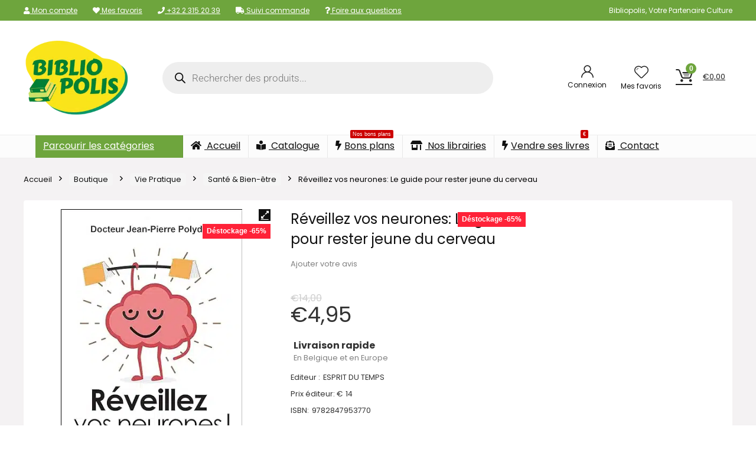

--- FILE ---
content_type: text/html; charset=UTF-8
request_url: https://bibliopolis.be/boutique/vie-pratique/sante-bien-etre/reveillez-vos-neurones-le-guide-pour-rester-jeune-du-cerveau/
body_size: 50298
content:
<!DOCTYPE html>
<html lang="fr-FR" prefix="og: https://ogp.me/ns#">
<head>
<meta charset="UTF-8" />
<meta name="viewport" content="width=device-width, initial-scale=1.0" />
<!-- feeds & pingback -->
<link rel="profile" href="http://gmpg.org/xfn/11" />
<link rel="pingback" href="https://bibliopolis.be/xmlrpc.php" />
	<style>img:is([sizes="auto" i], [sizes^="auto," i]) { contain-intrinsic-size: 3000px 1500px }</style>
	
<!-- Google Tag Manager for WordPress by gtm4wp.com -->
<script data-cfasync="false" data-pagespeed-no-defer>
	var gtm4wp_datalayer_name = "dataLayer";
	var dataLayer = dataLayer || [];
	const gtm4wp_use_sku_instead = false;
	const gtm4wp_currency = 'EUR';
	const gtm4wp_product_per_impression = 10;
	const gtm4wp_clear_ecommerce = false;
</script>
<!-- End Google Tag Manager for WordPress by gtm4wp.com -->
<!-- Optimisation des moteurs de recherche par Rank Math PRO - https://rankmath.com/ -->
<title>Réveillez vos neurones: Le guide pour rester jeune du cerveau | Bibliopolis</title><link rel="stylesheet" href="https://bibliopolis.be/wp-content/cache/fonts/1/google-fonts/css/0/8/8/2d1ed92b5c97d5cbbc580f3c22f8a.css" data-wpr-hosted-gf-parameters="family=Poppins%3Anormal%2C700&subset=latin&display=swap"/>
<meta name="description" content="Livre pas cher Réveillez vos neurones: Le guide pour rester jeune du cerveau, en déstockage chez Bibliopolis ! Des milliers de livres en stock jusqu&#039;à -80%"/>
<meta name="robots" content="follow, index, max-snippet:-1, max-video-preview:-1, max-image-preview:large"/>
<link rel="canonical" href="https://bibliopolis.be/boutique/vie-pratique/sante-bien-etre/reveillez-vos-neurones-le-guide-pour-rester-jeune-du-cerveau/" />
<meta property="og:locale" content="fr_FR" />
<meta property="og:type" content="product" />
<meta property="og:title" content="Réveillez vos neurones: Le guide pour rester jeune du cerveau | Bibliopolis" />
<meta property="og:description" content="Livre pas cher Réveillez vos neurones: Le guide pour rester jeune du cerveau, en déstockage chez Bibliopolis ! Des milliers de livres en stock jusqu&#039;à -80%" />
<meta property="og:url" content="https://bibliopolis.be/boutique/vie-pratique/sante-bien-etre/reveillez-vos-neurones-le-guide-pour-rester-jeune-du-cerveau/" />
<meta property="og:site_name" content="Bibliopolis" />
<meta property="og:updated_time" content="2026-01-30T09:37:09+01:00" />
<meta property="og:image" content="https://bibliopolis.be/wp-content/uploads/imported/Reveillez-vos-neurones-Le-guide-pour-rester-jeune-du-cerveau-2847953779.jpg" />
<meta property="og:image:secure_url" content="https://bibliopolis.be/wp-content/uploads/imported/Reveillez-vos-neurones-Le-guide-pour-rester-jeune-du-cerveau-2847953779.jpg" />
<meta property="og:image:width" content="342" />
<meta property="og:image:height" content="600" />
<meta property="og:image:alt" content="Réveillez vos neurones: Le guide pour rester jeune du cerveau" />
<meta property="og:image:type" content="image/jpeg" />
<meta property="product:price:amount" content="4.95" />
<meta property="product:price:currency" content="EUR" />
<meta property="product:availability" content="instock" />
<meta name="twitter:card" content="summary_large_image" />
<meta name="twitter:title" content="Réveillez vos neurones: Le guide pour rester jeune du cerveau | Bibliopolis" />
<meta name="twitter:description" content="Livre pas cher Réveillez vos neurones: Le guide pour rester jeune du cerveau, en déstockage chez Bibliopolis ! Des milliers de livres en stock jusqu&#039;à -80%" />
<meta name="twitter:site" content="@bibliopolisnet" />
<meta name="twitter:creator" content="@bibliopolisnet" />
<meta name="twitter:image" content="https://bibliopolis.be/wp-content/uploads/imported/Reveillez-vos-neurones-Le-guide-pour-rester-jeune-du-cerveau-2847953779.jpg" />
<meta name="twitter:label1" content="Prix" />
<meta name="twitter:data1" content="&euro;4,95" />
<meta name="twitter:label2" content="Disponibilité" />
<meta name="twitter:data2" content="En stock" />
<script type="application/ld+json" class="rank-math-schema-pro">{"@context":"https://schema.org","@graph":[{"@type":"Organization","@id":"https://bibliopolis.be/#organization","name":"Bibliopolis","url":"https://bibliopolis.be","sameAs":["https://www.facebook.com/bibliopolis.be","https://twitter.com/bibliopolisnet"],"email":"info@bibliopolis.be","logo":{"@type":"ImageObject","@id":"https://bibliopolis.be/#logo","url":"https://bibliopolis.be/wp-content/uploads/2022/03/logo-2022-biblio.png","contentUrl":"https://bibliopolis.be/wp-content/uploads/2022/03/logo-2022-biblio.png","caption":"Bibliopolis","inLanguage":"fr-FR","width":"270","height":"200"},"contactPoint":[{"@type":"ContactPoint","telephone":"+3223152039","contactType":"customer support"}]},{"@type":"WebSite","@id":"https://bibliopolis.be/#website","url":"https://bibliopolis.be","name":"Bibliopolis","publisher":{"@id":"https://bibliopolis.be/#organization"},"inLanguage":"fr-FR"},{"@type":"ImageObject","@id":"https://bibliopolis.be/wp-content/uploads/imported/Reveillez-vos-neurones-Le-guide-pour-rester-jeune-du-cerveau-2847953779.jpg","url":"https://bibliopolis.be/wp-content/uploads/imported/Reveillez-vos-neurones-Le-guide-pour-rester-jeune-du-cerveau-2847953779.jpg","width":"342","height":"600","inLanguage":"fr-FR"},{"@type":"ItemPage","@id":"https://bibliopolis.be/boutique/vie-pratique/sante-bien-etre/reveillez-vos-neurones-le-guide-pour-rester-jeune-du-cerveau/#webpage","url":"https://bibliopolis.be/boutique/vie-pratique/sante-bien-etre/reveillez-vos-neurones-le-guide-pour-rester-jeune-du-cerveau/","name":"R\u00e9veillez vos neurones: Le guide pour rester jeune du cerveau | Bibliopolis","datePublished":"2024-05-14T08:53:50+02:00","dateModified":"2026-01-30T09:37:09+01:00","isPartOf":{"@id":"https://bibliopolis.be/#website"},"primaryImageOfPage":{"@id":"https://bibliopolis.be/wp-content/uploads/imported/Reveillez-vos-neurones-Le-guide-pour-rester-jeune-du-cerveau-2847953779.jpg"},"inLanguage":"fr-FR"},{"@type":"Product","name":"R\u00e9veillez vos neurones: Le guide pour rester jeune du cerveau | Bibliopolis","description":"Livre pas cher R\u00e9veillez vos neurones: Le guide pour rester jeune du cerveau, en d\u00e9stockage chez Bibliopolis ! Des milliers de livres en stock jusqu'\u00e0 -80% sur prix \u00e9diteur. Livraison 24/48h.","sku":"9782847953770","category":"Vie Pratique &gt; Sant\u00e9 &amp; Bien-\u00eatre","mainEntityOfPage":{"@id":"https://bibliopolis.be/boutique/vie-pratique/sante-bien-etre/reveillez-vos-neurones-le-guide-pour-rester-jeune-du-cerveau/#webpage"},"image":[{"@type":"ImageObject","url":"https://bibliopolis.be/wp-content/uploads/imported/Reveillez-vos-neurones-Le-guide-pour-rester-jeune-du-cerveau-2847953779.jpg","height":"600","width":"342"}],"offers":{"@type":"Offer","price":"4.95","priceCurrency":"EUR","priceValidUntil":"2027-12-31","availability":"http://schema.org/InStock","itemCondition":"NewCondition","url":"https://bibliopolis.be/boutique/vie-pratique/sante-bien-etre/reveillez-vos-neurones-le-guide-pour-rester-jeune-du-cerveau/","seller":{"@type":"Organization","@id":"https://bibliopolis.be/","name":"Bibliopolis","url":"https://bibliopolis.be","logo":"https://bibliopolis.be/wp-content/uploads/2022/03/logo-2022-biblio.png"},"priceSpecification":{"price":"4.95","priceCurrency":"EUR","valueAddedTaxIncluded":"true"}},"additionalProperty":[{"@type":"PropertyValue","name":"pa_publisher","value":"ESPRIT DU TEMPS"},{"@type":"PropertyValue","name":"pa_binding","value":"paperback"},{"@type":"PropertyValue","name":"pa_publication-date","value":"2017-03-08T00:00:01Z"},{"@type":"PropertyValue","name":"pa_number-of-pages","value":"128"},{"@type":"PropertyValue","name":"pa_author1","value":"Polydor, Dr Jean-Pierre"}],"@id":"https://bibliopolis.be/boutique/vie-pratique/sante-bien-etre/reveillez-vos-neurones-le-guide-pour-rester-jeune-du-cerveau/#richSnippet"}]}</script>
<!-- /Extension Rank Math WordPress SEO -->



<link rel="alternate" type="application/rss+xml" title="Bibliopolis &raquo; Flux" href="https://bibliopolis.be/feed/" />
<link rel="alternate" type="application/rss+xml" title="Bibliopolis &raquo; Flux des commentaires" href="https://bibliopolis.be/comments/feed/" />
<link rel="alternate" type="application/rss+xml" title="Bibliopolis &raquo; Réveillez vos neurones: Le guide pour rester jeune du cerveau Flux des commentaires" href="https://bibliopolis.be/boutique/vie-pratique/sante-bien-etre/reveillez-vos-neurones-le-guide-pour-rester-jeune-du-cerveau/feed/" />
<link data-minify="1" rel='stylesheet' id='acfwf-wc-cart-block-integration-css' href='https://bibliopolis.be/wp-content/cache/min/1/wp-content/plugins/advanced-coupons-for-woocommerce-free/dist/assets/index-467dde24.css?ver=1769752134' type='text/css' media='all' />
<link data-minify="1" rel='stylesheet' id='acfwf-wc-checkout-block-integration-css' href='https://bibliopolis.be/wp-content/cache/min/1/wp-content/plugins/advanced-coupons-for-woocommerce-free/dist/assets/index-2a7d8588.css?ver=1769752134' type='text/css' media='all' />
<style id='wp-emoji-styles-inline-css' type='text/css'>

	img.wp-smiley, img.emoji {
		display: inline !important;
		border: none !important;
		box-shadow: none !important;
		height: 1em !important;
		width: 1em !important;
		margin: 0 0.07em !important;
		vertical-align: -0.1em !important;
		background: none !important;
		padding: 0 !important;
	}
</style>
<link rel='stylesheet' id='wp-block-library-css' href='https://bibliopolis.be/wp-includes/css/dist/block-library/style.min.css?ver=6.7.4' type='text/css' media='all' />
<link data-minify="1" rel='stylesheet' id='acfw-blocks-frontend-css' href='https://bibliopolis.be/wp-content/cache/min/1/wp-content/plugins/advanced-coupons-for-woocommerce-free/css/acfw-blocks-frontend.css?ver=1769752134' type='text/css' media='all' />
<style id='global-styles-inline-css' type='text/css'>
:root{--wp--preset--aspect-ratio--square: 1;--wp--preset--aspect-ratio--4-3: 4/3;--wp--preset--aspect-ratio--3-4: 3/4;--wp--preset--aspect-ratio--3-2: 3/2;--wp--preset--aspect-ratio--2-3: 2/3;--wp--preset--aspect-ratio--16-9: 16/9;--wp--preset--aspect-ratio--9-16: 9/16;--wp--preset--color--black: #000000;--wp--preset--color--cyan-bluish-gray: #abb8c3;--wp--preset--color--white: #ffffff;--wp--preset--color--pale-pink: #f78da7;--wp--preset--color--vivid-red: #cf2e2e;--wp--preset--color--luminous-vivid-orange: #ff6900;--wp--preset--color--luminous-vivid-amber: #fcb900;--wp--preset--color--light-green-cyan: #7bdcb5;--wp--preset--color--vivid-green-cyan: #00d084;--wp--preset--color--pale-cyan-blue: #8ed1fc;--wp--preset--color--vivid-cyan-blue: #0693e3;--wp--preset--color--vivid-purple: #9b51e0;--wp--preset--color--main: var(--rehub-main-color);--wp--preset--color--secondary: var(--rehub-sec-color);--wp--preset--color--buttonmain: var(--rehub-main-btn-bg);--wp--preset--color--cyan-grey: #abb8c3;--wp--preset--color--orange-light: #fcb900;--wp--preset--color--red: #cf2e2e;--wp--preset--color--red-bright: #f04057;--wp--preset--color--vivid-green: #00d084;--wp--preset--color--orange: #ff6900;--wp--preset--color--blue: #0693e3;--wp--preset--gradient--vivid-cyan-blue-to-vivid-purple: linear-gradient(135deg,rgba(6,147,227,1) 0%,rgb(155,81,224) 100%);--wp--preset--gradient--light-green-cyan-to-vivid-green-cyan: linear-gradient(135deg,rgb(122,220,180) 0%,rgb(0,208,130) 100%);--wp--preset--gradient--luminous-vivid-amber-to-luminous-vivid-orange: linear-gradient(135deg,rgba(252,185,0,1) 0%,rgba(255,105,0,1) 100%);--wp--preset--gradient--luminous-vivid-orange-to-vivid-red: linear-gradient(135deg,rgba(255,105,0,1) 0%,rgb(207,46,46) 100%);--wp--preset--gradient--very-light-gray-to-cyan-bluish-gray: linear-gradient(135deg,rgb(238,238,238) 0%,rgb(169,184,195) 100%);--wp--preset--gradient--cool-to-warm-spectrum: linear-gradient(135deg,rgb(74,234,220) 0%,rgb(151,120,209) 20%,rgb(207,42,186) 40%,rgb(238,44,130) 60%,rgb(251,105,98) 80%,rgb(254,248,76) 100%);--wp--preset--gradient--blush-light-purple: linear-gradient(135deg,rgb(255,206,236) 0%,rgb(152,150,240) 100%);--wp--preset--gradient--blush-bordeaux: linear-gradient(135deg,rgb(254,205,165) 0%,rgb(254,45,45) 50%,rgb(107,0,62) 100%);--wp--preset--gradient--luminous-dusk: linear-gradient(135deg,rgb(255,203,112) 0%,rgb(199,81,192) 50%,rgb(65,88,208) 100%);--wp--preset--gradient--pale-ocean: linear-gradient(135deg,rgb(255,245,203) 0%,rgb(182,227,212) 50%,rgb(51,167,181) 100%);--wp--preset--gradient--electric-grass: linear-gradient(135deg,rgb(202,248,128) 0%,rgb(113,206,126) 100%);--wp--preset--gradient--midnight: linear-gradient(135deg,rgb(2,3,129) 0%,rgb(40,116,252) 100%);--wp--preset--font-size--small: 13px;--wp--preset--font-size--medium: 20px;--wp--preset--font-size--large: 36px;--wp--preset--font-size--x-large: 42px;--wp--preset--font-family--system-font: -apple-system,BlinkMacSystemFont,"Segoe UI",Roboto,Oxygen-Sans,Ubuntu,Cantarell,"Helvetica Neue",sans-serif;--wp--preset--font-family--rh-nav-font: var(--rehub-nav-font,-apple-system,BlinkMacSystemFont,"Segoe UI",Roboto,Oxygen-Sans,Ubuntu,Cantarell,"Helvetica Neue",sans-serif);--wp--preset--font-family--rh-head-font: var(--rehub-head-font,-apple-system,BlinkMacSystemFont,"Segoe UI",Roboto,Oxygen-Sans,Ubuntu,Cantarell,"Helvetica Neue",sans-serif);--wp--preset--font-family--rh-btn-font: var(--rehub-btn-font,-apple-system,BlinkMacSystemFont,"Segoe UI",Roboto,Oxygen-Sans,Ubuntu,Cantarell,"Helvetica Neue",sans-serif);--wp--preset--font-family--rh-body-font: var(--rehub-body-font,-apple-system,BlinkMacSystemFont,"Segoe UI",Roboto,Oxygen-Sans,Ubuntu,Cantarell,"Helvetica Neue",sans-serif);--wp--preset--spacing--20: 0.44rem;--wp--preset--spacing--30: 0.67rem;--wp--preset--spacing--40: 1rem;--wp--preset--spacing--50: 1.5rem;--wp--preset--spacing--60: 2.25rem;--wp--preset--spacing--70: 3.38rem;--wp--preset--spacing--80: 5.06rem;--wp--preset--shadow--natural: 6px 6px 9px rgba(0, 0, 0, 0.2);--wp--preset--shadow--deep: 12px 12px 50px rgba(0, 0, 0, 0.4);--wp--preset--shadow--sharp: 6px 6px 0px rgba(0, 0, 0, 0.2);--wp--preset--shadow--outlined: 6px 6px 0px -3px rgba(255, 255, 255, 1), 6px 6px rgba(0, 0, 0, 1);--wp--preset--shadow--crisp: 6px 6px 0px rgba(0, 0, 0, 1);}:root { --wp--style--global--content-size: 760px;--wp--style--global--wide-size: 1200px; }:where(body) { margin: 0; }.wp-site-blocks > .alignleft { float: left; margin-right: 2em; }.wp-site-blocks > .alignright { float: right; margin-left: 2em; }.wp-site-blocks > .aligncenter { justify-content: center; margin-left: auto; margin-right: auto; }:where(.is-layout-flex){gap: 0.5em;}:where(.is-layout-grid){gap: 0.5em;}.is-layout-flow > .alignleft{float: left;margin-inline-start: 0;margin-inline-end: 2em;}.is-layout-flow > .alignright{float: right;margin-inline-start: 2em;margin-inline-end: 0;}.is-layout-flow > .aligncenter{margin-left: auto !important;margin-right: auto !important;}.is-layout-constrained > .alignleft{float: left;margin-inline-start: 0;margin-inline-end: 2em;}.is-layout-constrained > .alignright{float: right;margin-inline-start: 2em;margin-inline-end: 0;}.is-layout-constrained > .aligncenter{margin-left: auto !important;margin-right: auto !important;}.is-layout-constrained > :where(:not(.alignleft):not(.alignright):not(.alignfull)){max-width: var(--wp--style--global--content-size);margin-left: auto !important;margin-right: auto !important;}.is-layout-constrained > .alignwide{max-width: var(--wp--style--global--wide-size);}body .is-layout-flex{display: flex;}.is-layout-flex{flex-wrap: wrap;align-items: center;}.is-layout-flex > :is(*, div){margin: 0;}body .is-layout-grid{display: grid;}.is-layout-grid > :is(*, div){margin: 0;}body{padding-top: 0px;padding-right: 0px;padding-bottom: 0px;padding-left: 0px;}a:where(:not(.wp-element-button)){text-decoration: none;}h1{font-size: 29px;line-height: 34px;margin-top: 10px;margin-bottom: 31px;}h2{font-size: 25px;line-height: 31px;margin-top: 10px;margin-bottom: 31px;}h3{font-size: 20px;line-height: 28px;margin-top: 10px;margin-bottom: 25px;}h4{font-size: 18px;line-height: 24px;margin-top: 10px;margin-bottom: 18px;}h5{font-size: 16px;line-height: 20px;margin-top: 10px;margin-bottom: 15px;}h6{font-size: 14px;line-height: 20px;margin-top: 0px;margin-bottom: 10px;}:root :where(.wp-element-button, .wp-block-button__link){background-color: #32373c;border-width: 0;color: #fff;font-family: inherit;font-size: inherit;line-height: inherit;padding: calc(0.667em + 2px) calc(1.333em + 2px);text-decoration: none;}.has-black-color{color: var(--wp--preset--color--black) !important;}.has-cyan-bluish-gray-color{color: var(--wp--preset--color--cyan-bluish-gray) !important;}.has-white-color{color: var(--wp--preset--color--white) !important;}.has-pale-pink-color{color: var(--wp--preset--color--pale-pink) !important;}.has-vivid-red-color{color: var(--wp--preset--color--vivid-red) !important;}.has-luminous-vivid-orange-color{color: var(--wp--preset--color--luminous-vivid-orange) !important;}.has-luminous-vivid-amber-color{color: var(--wp--preset--color--luminous-vivid-amber) !important;}.has-light-green-cyan-color{color: var(--wp--preset--color--light-green-cyan) !important;}.has-vivid-green-cyan-color{color: var(--wp--preset--color--vivid-green-cyan) !important;}.has-pale-cyan-blue-color{color: var(--wp--preset--color--pale-cyan-blue) !important;}.has-vivid-cyan-blue-color{color: var(--wp--preset--color--vivid-cyan-blue) !important;}.has-vivid-purple-color{color: var(--wp--preset--color--vivid-purple) !important;}.has-main-color{color: var(--wp--preset--color--main) !important;}.has-secondary-color{color: var(--wp--preset--color--secondary) !important;}.has-buttonmain-color{color: var(--wp--preset--color--buttonmain) !important;}.has-cyan-grey-color{color: var(--wp--preset--color--cyan-grey) !important;}.has-orange-light-color{color: var(--wp--preset--color--orange-light) !important;}.has-red-color{color: var(--wp--preset--color--red) !important;}.has-red-bright-color{color: var(--wp--preset--color--red-bright) !important;}.has-vivid-green-color{color: var(--wp--preset--color--vivid-green) !important;}.has-orange-color{color: var(--wp--preset--color--orange) !important;}.has-blue-color{color: var(--wp--preset--color--blue) !important;}.has-black-background-color{background-color: var(--wp--preset--color--black) !important;}.has-cyan-bluish-gray-background-color{background-color: var(--wp--preset--color--cyan-bluish-gray) !important;}.has-white-background-color{background-color: var(--wp--preset--color--white) !important;}.has-pale-pink-background-color{background-color: var(--wp--preset--color--pale-pink) !important;}.has-vivid-red-background-color{background-color: var(--wp--preset--color--vivid-red) !important;}.has-luminous-vivid-orange-background-color{background-color: var(--wp--preset--color--luminous-vivid-orange) !important;}.has-luminous-vivid-amber-background-color{background-color: var(--wp--preset--color--luminous-vivid-amber) !important;}.has-light-green-cyan-background-color{background-color: var(--wp--preset--color--light-green-cyan) !important;}.has-vivid-green-cyan-background-color{background-color: var(--wp--preset--color--vivid-green-cyan) !important;}.has-pale-cyan-blue-background-color{background-color: var(--wp--preset--color--pale-cyan-blue) !important;}.has-vivid-cyan-blue-background-color{background-color: var(--wp--preset--color--vivid-cyan-blue) !important;}.has-vivid-purple-background-color{background-color: var(--wp--preset--color--vivid-purple) !important;}.has-main-background-color{background-color: var(--wp--preset--color--main) !important;}.has-secondary-background-color{background-color: var(--wp--preset--color--secondary) !important;}.has-buttonmain-background-color{background-color: var(--wp--preset--color--buttonmain) !important;}.has-cyan-grey-background-color{background-color: var(--wp--preset--color--cyan-grey) !important;}.has-orange-light-background-color{background-color: var(--wp--preset--color--orange-light) !important;}.has-red-background-color{background-color: var(--wp--preset--color--red) !important;}.has-red-bright-background-color{background-color: var(--wp--preset--color--red-bright) !important;}.has-vivid-green-background-color{background-color: var(--wp--preset--color--vivid-green) !important;}.has-orange-background-color{background-color: var(--wp--preset--color--orange) !important;}.has-blue-background-color{background-color: var(--wp--preset--color--blue) !important;}.has-black-border-color{border-color: var(--wp--preset--color--black) !important;}.has-cyan-bluish-gray-border-color{border-color: var(--wp--preset--color--cyan-bluish-gray) !important;}.has-white-border-color{border-color: var(--wp--preset--color--white) !important;}.has-pale-pink-border-color{border-color: var(--wp--preset--color--pale-pink) !important;}.has-vivid-red-border-color{border-color: var(--wp--preset--color--vivid-red) !important;}.has-luminous-vivid-orange-border-color{border-color: var(--wp--preset--color--luminous-vivid-orange) !important;}.has-luminous-vivid-amber-border-color{border-color: var(--wp--preset--color--luminous-vivid-amber) !important;}.has-light-green-cyan-border-color{border-color: var(--wp--preset--color--light-green-cyan) !important;}.has-vivid-green-cyan-border-color{border-color: var(--wp--preset--color--vivid-green-cyan) !important;}.has-pale-cyan-blue-border-color{border-color: var(--wp--preset--color--pale-cyan-blue) !important;}.has-vivid-cyan-blue-border-color{border-color: var(--wp--preset--color--vivid-cyan-blue) !important;}.has-vivid-purple-border-color{border-color: var(--wp--preset--color--vivid-purple) !important;}.has-main-border-color{border-color: var(--wp--preset--color--main) !important;}.has-secondary-border-color{border-color: var(--wp--preset--color--secondary) !important;}.has-buttonmain-border-color{border-color: var(--wp--preset--color--buttonmain) !important;}.has-cyan-grey-border-color{border-color: var(--wp--preset--color--cyan-grey) !important;}.has-orange-light-border-color{border-color: var(--wp--preset--color--orange-light) !important;}.has-red-border-color{border-color: var(--wp--preset--color--red) !important;}.has-red-bright-border-color{border-color: var(--wp--preset--color--red-bright) !important;}.has-vivid-green-border-color{border-color: var(--wp--preset--color--vivid-green) !important;}.has-orange-border-color{border-color: var(--wp--preset--color--orange) !important;}.has-blue-border-color{border-color: var(--wp--preset--color--blue) !important;}.has-vivid-cyan-blue-to-vivid-purple-gradient-background{background: var(--wp--preset--gradient--vivid-cyan-blue-to-vivid-purple) !important;}.has-light-green-cyan-to-vivid-green-cyan-gradient-background{background: var(--wp--preset--gradient--light-green-cyan-to-vivid-green-cyan) !important;}.has-luminous-vivid-amber-to-luminous-vivid-orange-gradient-background{background: var(--wp--preset--gradient--luminous-vivid-amber-to-luminous-vivid-orange) !important;}.has-luminous-vivid-orange-to-vivid-red-gradient-background{background: var(--wp--preset--gradient--luminous-vivid-orange-to-vivid-red) !important;}.has-very-light-gray-to-cyan-bluish-gray-gradient-background{background: var(--wp--preset--gradient--very-light-gray-to-cyan-bluish-gray) !important;}.has-cool-to-warm-spectrum-gradient-background{background: var(--wp--preset--gradient--cool-to-warm-spectrum) !important;}.has-blush-light-purple-gradient-background{background: var(--wp--preset--gradient--blush-light-purple) !important;}.has-blush-bordeaux-gradient-background{background: var(--wp--preset--gradient--blush-bordeaux) !important;}.has-luminous-dusk-gradient-background{background: var(--wp--preset--gradient--luminous-dusk) !important;}.has-pale-ocean-gradient-background{background: var(--wp--preset--gradient--pale-ocean) !important;}.has-electric-grass-gradient-background{background: var(--wp--preset--gradient--electric-grass) !important;}.has-midnight-gradient-background{background: var(--wp--preset--gradient--midnight) !important;}.has-small-font-size{font-size: var(--wp--preset--font-size--small) !important;}.has-medium-font-size{font-size: var(--wp--preset--font-size--medium) !important;}.has-large-font-size{font-size: var(--wp--preset--font-size--large) !important;}.has-x-large-font-size{font-size: var(--wp--preset--font-size--x-large) !important;}.has-system-font-font-family{font-family: var(--wp--preset--font-family--system-font) !important;}.has-rh-nav-font-font-family{font-family: var(--wp--preset--font-family--rh-nav-font) !important;}.has-rh-head-font-font-family{font-family: var(--wp--preset--font-family--rh-head-font) !important;}.has-rh-btn-font-font-family{font-family: var(--wp--preset--font-family--rh-btn-font) !important;}.has-rh-body-font-font-family{font-family: var(--wp--preset--font-family--rh-body-font) !important;}
:where(.wp-block-post-template.is-layout-flex){gap: 1.25em;}:where(.wp-block-post-template.is-layout-grid){gap: 1.25em;}
:where(.wp-block-columns.is-layout-flex){gap: 2em;}:where(.wp-block-columns.is-layout-grid){gap: 2em;}
:root :where(.wp-block-pullquote){font-size: 1.5em;line-height: 1.6;}
:root :where(.wp-block-post-title){margin-top: 4px;margin-right: 0;margin-bottom: 15px;margin-left: 0;}
:root :where(.wp-block-image){margin-top: 0px;margin-bottom: 31px;}
:root :where(.wp-block-media-text){margin-top: 0px;margin-bottom: 31px;}
:root :where(.wp-block-post-content){font-size: 16px;line-height: 28px;}
</style>

<link rel='stylesheet' id='photoswipe-css' href='https://bibliopolis.be/wp-content/plugins/woocommerce/assets/css/photoswipe/photoswipe.min.css?ver=10.3.7' type='text/css' media='all' />
<link rel='stylesheet' id='photoswipe-default-skin-css' href='https://bibliopolis.be/wp-content/plugins/woocommerce/assets/css/photoswipe/default-skin/default-skin.min.css?ver=10.3.7' type='text/css' media='all' />
<style id='woocommerce-inline-inline-css' type='text/css'>
.woocommerce form .form-row .required { visibility: visible; }
</style>
<link data-minify="1" rel='stylesheet' id='wpsl-styles-css' href='https://bibliopolis.be/wp-content/cache/min/1/wp-content/plugins/wp-store-locator/css/styles.min.css?ver=1769752134' type='text/css' media='all' />
<link data-minify="1" rel='stylesheet' id='brands-styles-css' href='https://bibliopolis.be/wp-content/cache/min/1/wp-content/plugins/woocommerce/assets/css/brands.css?ver=1769752134' type='text/css' media='all' />
<link rel='stylesheet' id='dgwt-wcas-style-css' href='https://bibliopolis.be/wp-content/plugins/ajax-search-for-woocommerce-premium/assets/css/style.min.css?ver=1.26.1' type='text/css' media='all' />
<link rel='stylesheet' id='mollie-applepaydirect-css' href='https://bibliopolis.be/wp-content/plugins/mollie-payments-for-woocommerce/public/css/mollie-applepaydirect.min.css?ver=1768888069' type='text/css' media='screen' />
<link rel='stylesheet' id='wpo-wcub-product-styles-css' href='https://bibliopolis.be/wp-content/plugins/woocommerce-ultimate-barcodes/assets/frontend/css/product.min.css?ver=2.1.0' type='text/css' media='all' />
<link data-minify="1" rel='stylesheet' id='rhstyle-css' href='https://bibliopolis.be/wp-content/cache/min/1/wp-content/themes/rehub-theme/style.css?ver=1769752135' type='text/css' media='all' />
<link data-minify="1" rel='stylesheet' id='rehubicons-css' href='https://bibliopolis.be/wp-content/cache/min/1/wp-content/themes/rehub-theme/iconstyle.css?ver=1769752135' type='text/css' media='all' />
<link data-minify="1" rel='stylesheet' id='rhajaxsearch-css' href='https://bibliopolis.be/wp-content/cache/min/1/wp-content/themes/rehub-theme/css/ajaxsearch.css?ver=1769752135' type='text/css' media='all' />
<link data-minify="1" rel='stylesheet' id='rhelementor-css' href='https://bibliopolis.be/wp-content/cache/min/1/wp-content/themes/rehub-theme/css/elementor.css?ver=1769752135' type='text/css' media='all' />
<link data-minify="1" rel='stylesheet' id='rehub-woocommerce-css' href='https://bibliopolis.be/wp-content/cache/min/1/wp-content/themes/rehub-theme/css/woocommerce.css?ver=1769752135' type='text/css' media='all' />
<link data-minify="1" rel='stylesheet' id='rhslidingpanel-css' href='https://bibliopolis.be/wp-content/cache/min/1/wp-content/themes/rehub-theme/css/slidingpanel.css?ver=1769752135' type='text/css' media='all' />
<link data-minify="1" rel='stylesheet' id='rhquantity-css' href='https://bibliopolis.be/wp-content/cache/min/1/wp-content/themes/rehub-theme/css/quantity.css?ver=1769752135' type='text/css' media='all' />
<link data-minify="1" rel='stylesheet' id='rhwoosingle-css' href='https://bibliopolis.be/wp-content/cache/min/1/wp-content/themes/rehub-theme/css/woosingle.css?ver=1769752135' type='text/css' media='all' />
<link data-minify="1" rel='stylesheet' id='wprevpro_w3-css' href='https://bibliopolis.be/wp-content/cache/min/1/wp-content/plugins/wp-review-slider-pro-premium/public/css/wprevpro_w3_min.css?ver=1769752135' type='text/css' media='all' />
<script src="https://bibliopolis.be/wp-includes/js/jquery/jquery.min.js?ver=3.7.1" id="jquery-core-js"></script>
<script src="https://bibliopolis.be/wp-includes/js/jquery/jquery-migrate.min.js?ver=3.4.1" id="jquery-migrate-js"></script>
<script id="rehub-postview-js-extra">
var postviewvar = {"rhpost_ajax_url":"https:\/\/bibliopolis.be\/wp-content\/plugins\/rehub-framework\/includes\/rehub_ajax.php","post_id":"94567"};
</script>
<script data-minify="1" src="https://bibliopolis.be/wp-content/cache/min/1/wp-content/plugins/rehub-framework/assets/js/postviews.js?ver=1742992481" id="rehub-postview-js"></script>
<script src="https://bibliopolis.be/wp-content/plugins/woocommerce/assets/js/jquery-blockui/jquery.blockUI.min.js?ver=2.7.0-wc.10.3.7" id="wc-jquery-blockui-js" defer data-wp-strategy="defer"></script>
<script id="wc-add-to-cart-js-extra">
var wc_add_to_cart_params = {"ajax_url":"\/wp-admin\/admin-ajax.php","wc_ajax_url":"\/?wc-ajax=%%endpoint%%","i18n_view_cart":"Voir le panier","cart_url":"https:\/\/bibliopolis.be\/panier\/","is_cart":"","cart_redirect_after_add":"no","i18n_added_to_cart":"Has been added to cart."};
</script>
<script src="https://bibliopolis.be/wp-content/plugins/woocommerce/assets/js/frontend/add-to-cart.min.js?ver=10.3.7" id="wc-add-to-cart-js" defer data-wp-strategy="defer"></script>
<script src="https://bibliopolis.be/wp-content/plugins/woocommerce/assets/js/zoom/jquery.zoom.min.js?ver=1.7.21-wc.10.3.7" id="wc-zoom-js" defer data-wp-strategy="defer"></script>
<script src="https://bibliopolis.be/wp-content/plugins/woocommerce/assets/js/flexslider/jquery.flexslider.min.js?ver=2.7.2-wc.10.3.7" id="wc-flexslider-js" defer data-wp-strategy="defer"></script>
<script src="https://bibliopolis.be/wp-content/plugins/woocommerce/assets/js/photoswipe/photoswipe.min.js?ver=4.1.1-wc.10.3.7" id="wc-photoswipe-js" defer data-wp-strategy="defer"></script>
<script src="https://bibliopolis.be/wp-content/plugins/woocommerce/assets/js/photoswipe/photoswipe-ui-default.min.js?ver=4.1.1-wc.10.3.7" id="wc-photoswipe-ui-default-js" defer data-wp-strategy="defer"></script>
<script id="wc-single-product-js-extra">
var wc_single_product_params = {"i18n_required_rating_text":"Veuillez s\u00e9lectionner une note","i18n_rating_options":["1\u00a0\u00e9toile sur 5","2\u00a0\u00e9toiles sur 5","3\u00a0\u00e9toiles sur 5","4\u00a0\u00e9toiles sur 5","5\u00a0\u00e9toiles sur 5"],"i18n_product_gallery_trigger_text":"Voir la galerie d\u2019images en plein \u00e9cran","review_rating_required":"yes","flexslider":{"rtl":false,"animation":"slide","smoothHeight":true,"directionNav":false,"controlNav":"thumbnails","slideshow":false,"animationSpeed":500,"animationLoop":false,"allowOneSlide":false},"zoom_enabled":"1","zoom_options":[],"photoswipe_enabled":"1","photoswipe_options":{"shareEl":false,"closeOnScroll":false,"history":false,"hideAnimationDuration":0,"showAnimationDuration":0},"flexslider_enabled":"1"};
</script>
<script src="https://bibliopolis.be/wp-content/plugins/woocommerce/assets/js/frontend/single-product.min.js?ver=10.3.7" id="wc-single-product-js" defer data-wp-strategy="defer"></script>
<script src="https://bibliopolis.be/wp-content/plugins/woocommerce/assets/js/js-cookie/js.cookie.min.js?ver=2.1.4-wc.10.3.7" id="wc-js-cookie-js" defer data-wp-strategy="defer"></script>
<script id="woocommerce-js-extra">
var woocommerce_params = {"ajax_url":"\/wp-admin\/admin-ajax.php","wc_ajax_url":"\/?wc-ajax=%%endpoint%%","i18n_password_show":"Afficher le mot de passe","i18n_password_hide":"Masquer le mot de passe"};
</script>
<script src="https://bibliopolis.be/wp-content/plugins/woocommerce/assets/js/frontend/woocommerce.min.js?ver=10.3.7" id="woocommerce-js" defer data-wp-strategy="defer"></script>
<script id="wc-cart-fragments-js-extra">
var wc_cart_fragments_params = {"ajax_url":"\/wp-admin\/admin-ajax.php","wc_ajax_url":"\/?wc-ajax=%%endpoint%%","cart_hash_key":"wc_cart_hash_749f68d1228f20c571f8a50ab1eb6191","fragment_name":"wc_fragments_749f68d1228f20c571f8a50ab1eb6191","request_timeout":"5000"};
</script>
<script src="https://bibliopolis.be/wp-content/plugins/woocommerce/assets/js/frontend/cart-fragments.min.js?ver=10.3.7" id="wc-cart-fragments-js" defer data-wp-strategy="defer"></script>
<script src="https://bibliopolis.be/wp-content/plugins/wp-review-slider-pro-premium/public/js/wprs-combined.min.js?ver=12.3.4_1" id="wp-review-slider-pro_unslider_comb-min-js"></script>
<script id="wp-review-slider-pro_plublic-min-js-extra">
var wprevpublicjs_script_vars = {"wpfb_nonce":"669c2f3e9b","wpfb_ajaxurl":"https:\/\/bibliopolis.be\/wp-admin\/admin-ajax.php","wprevpluginsurl":"https:\/\/bibliopolis.be\/wp-content\/plugins\/wp-review-slider-pro-premium","page_id":"94567"};
</script>
<script src="https://bibliopolis.be/wp-content/plugins/wp-review-slider-pro-premium/public/js/wprev-public.min.js?ver=12.3.4_1" id="wp-review-slider-pro_plublic-min-js"></script>
<script></script><link rel="https://api.w.org/" href="https://bibliopolis.be/wp-json/" /><link rel="alternate" title="JSON" type="application/json" href="https://bibliopolis.be/wp-json/wp/v2/product/94567" /><link rel="EditURI" type="application/rsd+xml" title="RSD" href="https://bibliopolis.be/xmlrpc.php?rsd" />
<meta name="generator" content="WordPress 6.7.4" />
<link rel='shortlink' href='https://bibliopolis.be/?p=94567' />
<link rel="alternate" title="oEmbed (JSON)" type="application/json+oembed" href="https://bibliopolis.be/wp-json/oembed/1.0/embed?url=https%3A%2F%2Fbibliopolis.be%2Fboutique%2Fvie-pratique%2Fsante-bien-etre%2Freveillez-vos-neurones-le-guide-pour-rester-jeune-du-cerveau%2F" />
<link rel="alternate" title="oEmbed (XML)" type="text/xml+oembed" href="https://bibliopolis.be/wp-json/oembed/1.0/embed?url=https%3A%2F%2Fbibliopolis.be%2Fboutique%2Fvie-pratique%2Fsante-bien-etre%2Freveillez-vos-neurones-le-guide-pour-rester-jeune-du-cerveau%2F&#038;format=xml" />
<meta name="generator" content="Advanced Coupons for WooCommerce Free v4.7.1" />
<!-- This website runs the Product Feed PRO for WooCommerce by AdTribes.io plugin - version woocommercesea_option_installed_version -->

<!-- Google Tag Manager for WordPress by gtm4wp.com -->
<!-- GTM Container placement set to automatic -->
<script data-cfasync="false" data-pagespeed-no-defer>
	var dataLayer_content = {"pagePostType":"product","pagePostType2":"single-product","pagePostAuthor":"Bibliopolis","customerTotalOrders":0,"customerTotalOrderValue":0,"customerFirstName":"","customerLastName":"","customerBillingFirstName":"","customerBillingLastName":"","customerBillingCompany":"","customerBillingAddress1":"","customerBillingAddress2":"","customerBillingCity":"","customerBillingState":"","customerBillingPostcode":"","customerBillingCountry":"","customerBillingEmail":"","customerBillingEmailHash":"","customerBillingPhone":"","customerShippingFirstName":"","customerShippingLastName":"","customerShippingCompany":"","customerShippingAddress1":"","customerShippingAddress2":"","customerShippingCity":"","customerShippingState":"","customerShippingPostcode":"","customerShippingCountry":"","cartContent":{"totals":{"applied_coupons":[],"discount_total":0,"subtotal":0,"total":0},"items":[]},"productRatingCounts":[],"productAverageRating":0,"productReviewCount":0,"productType":"simple","productIsVariable":0};
	dataLayer.push( dataLayer_content );
</script>
<script data-cfasync="false" data-pagespeed-no-defer>
(function(w,d,s,l,i){w[l]=w[l]||[];w[l].push({'gtm.start':
new Date().getTime(),event:'gtm.js'});var f=d.getElementsByTagName(s)[0],
j=d.createElement(s),dl=l!='dataLayer'?'&l='+l:'';j.async=true;j.src=
'//www.googletagmanager.com/gtm.js?id='+i+dl;f.parentNode.insertBefore(j,f);
})(window,document,'script','dataLayer','GTM-MR6RM67');
</script>
<!-- End Google Tag Manager for WordPress by gtm4wp.com -->		<style>
			.dgwt-wcas-ico-magnifier,.dgwt-wcas-ico-magnifier-handler{max-width:20px}		</style>
		<link rel="preload" href="https://bibliopolis.be/wp-content/themes/rehub-theme/fonts/rhicons.woff2?3oibrk" as="font" type="font/woff2" crossorigin="crossorigin"><style type="text/css"> @media (min-width:1025px){header .logo-section{padding:30px 0;}}nav.top_menu > ul > li > a{font-weight:normal;}.dl-menuwrapper li a,nav.top_menu > ul > li > a,#re_menu_near_logo li,#re_menu_near_logo li{font-family:"Poppins",trebuchet ms !important;font-weight:normal;font-style:normal;}:root{--rehub-nav-font:Poppins;}.rehub_feat_block div.offer_title,.rh_wrapper_video_playlist .rh_video_title_and_time .rh_video_title,.main_slider .flex-overlay h2,.related_articles ul li > a,h1,h2,h3,h4,h5,h6,.widget .title,.title h1,.title h5,.related_articles .related_title,#comments .title_comments,.commentlist .comment-author .fn,.commentlist .comment-author .fn a,.rate_bar_wrap .review-top .review-text span.review-header,.wpsm-numbox.wpsm-style6 span.num,.wpsm-numbox.wpsm-style5 span.num,.rehub-main-font,.logo .textlogo,.wp-block-quote.is-style-large,.comment-respond h3,.related_articles .related_title,.re_title_inmodal{font-family:"Poppins",trebuchet ms;font-style:normal;}.main_slider .flex-overlay h2,h1,h2,h3,h4,h5,h6,.title h1,.title h5,.comment-respond h3{font-weight:700;}:root{--rehub-head-font:Poppins;}.sidebar,.rehub-body-font,body{font-family:"Poppins",arial !important;font-weight:normal;font-style:normal;}:root{--rehub-body-font:Poppins;}.header_top_wrap{background:none repeat scroll 0 0 #6ea53d!important;}.header-top,.header_top_wrap{border:none !important}.header_top_wrap .user-ava-intop:after,.header-top .top-nav > ul > li > a,.header-top a.cart-contents,.header_top_wrap .icon-search-onclick:before,.header-top .top-social,.header-top .top-social a{color:#ffffff !important;}.header-top .top-nav li{border:none !important;}.left-sidebar-archive .main-side{float:right;}.left-sidebar-archive .sidebar{float:left} .widget .title:after{border-bottom:2px solid #6ea53d;}.rehub-main-color-border,nav.top_menu > ul > li.vertical-menu.border-main-color .sub-menu,.rh-main-bg-hover:hover,.wp-block-quote,ul.def_btn_link_tabs li.active a,.wp-block-pullquote{border-color:#6ea53d;}.wpsm_promobox.rehub_promobox{border-left-color:#6ea53d!important;}.color_link{color:#6ea53d !important;}.featured_slider:hover .score,article.post .wpsm_toplist_heading:before{border-color:#6ea53d;}.btn_more:hover,.tw-pagination .current{border:1px solid #6ea53d;color:#fff}.rehub_woo_review .rehub_woo_tabs_menu li.current{border-top:3px solid #6ea53d;}.gallery-pics .gp-overlay{box-shadow:0 0 0 4px #6ea53d inset;}.post .rehub_woo_tabs_menu li.current,.woocommerce div.product .woocommerce-tabs ul.tabs li.active{border-top:2px solid #6ea53d;}.rething_item a.cat{border-bottom-color:#6ea53d}nav.top_menu ul li ul.sub-menu{border-bottom:2px solid #6ea53d;}.widget.deal_daywoo,.elementor-widget-wpsm_woofeatured .deal_daywoo{border:3px solid #6ea53d;padding:20px;background:#fff;}.deal_daywoo .wpsm-bar-bar{background-color:#6ea53d !important} #buddypress div.item-list-tabs ul li.selected a span,#buddypress div.item-list-tabs ul li.current a span,#buddypress div.item-list-tabs ul li a span,.user-profile-div .user-menu-tab > li.active > a,.user-profile-div .user-menu-tab > li.active > a:focus,.user-profile-div .user-menu-tab > li.active > a:hover,.news_in_thumb:hover a.rh-label-string,.news_out_thumb:hover a.rh-label-string,.col-feat-grid:hover a.rh-label-string,.carousel-style-deal .re_carousel .controls,.re_carousel .controls:hover,.openedprevnext .postNavigation .postnavprev,.postNavigation .postnavprev:hover,.top_chart_pagination a.selected,.flex-control-paging li a.flex-active,.flex-control-paging li a:hover,.btn_more:hover,body .tabs-menu li:hover,body .tabs-menu li.current,.featured_slider:hover .score,#bbp_user_edit_submit,.bbp-topic-pagination a,.bbp-topic-pagination a,.custom-checkbox label.checked:after,.slider_post .caption,ul.postpagination li.active a,ul.postpagination li:hover a,ul.postpagination li a:focus,.top_theme h5 strong,.re_carousel .text:after,#topcontrol:hover,.main_slider .flex-overlay:hover a.read-more,.rehub_chimp #mc_embed_signup input#mc-embedded-subscribe,#rank_1.rank_count,#toplistmenu > ul li:before,.rehub_chimp:before,.wpsm-members > strong:first-child,.r_catbox_btn,.wpcf7 .wpcf7-submit,.wpsm_pretty_hover li:hover,.wpsm_pretty_hover li.current,.rehub-main-color-bg,.togglegreedybtn:after,.rh-bg-hover-color:hover a.rh-label-string,.rh-main-bg-hover:hover,.rh_wrapper_video_playlist .rh_video_currently_playing,.rh_wrapper_video_playlist .rh_video_currently_playing.rh_click_video:hover,.rtmedia-list-item .rtmedia-album-media-count,.tw-pagination .current,.dokan-dashboard .dokan-dash-sidebar ul.dokan-dashboard-menu li.active,.dokan-dashboard .dokan-dash-sidebar ul.dokan-dashboard-menu li:hover,.dokan-dashboard .dokan-dash-sidebar ul.dokan-dashboard-menu li.dokan-common-links a:hover,#ywqa-submit-question,.woocommerce .widget_price_filter .ui-slider .ui-slider-range,.rh-hov-bor-line > a:after,nav.top_menu > ul:not(.off-canvas) > li > a:after,.rh-border-line:after,.wpsm-table.wpsm-table-main-color table tr th,.rh-hov-bg-main-slide:before,.rh-hov-bg-main-slidecol .col_item:before,.mvx-tablink.active::before{background:#6ea53d;}@media (max-width:767px){.postNavigation .postnavprev{background:#6ea53d;}}.rh-main-bg-hover:hover,.rh-main-bg-hover:hover .whitehovered,.user-profile-div .user-menu-tab > li.active > a{color:#fff !important} a,.carousel-style-deal .deal-item .priced_block .price_count ins,nav.top_menu ul li.menu-item-has-children ul li.menu-item-has-children > a:before,.flexslider .fa-pulse,.footer-bottom .widget .f_menu li a:hover,.comment_form h3 a,.bbp-body li.bbp-forum-info > a:hover,.bbp-body li.bbp-topic-title > a:hover,#subscription-toggle a:before,#favorite-toggle a:before,.aff_offer_links .aff_name a,.rh-deal-price,.commentlist .comment-content small a,.related_articles .title_cat_related a,article em.emph,.campare_table table.one td strong.red,.sidebar .tabs-item .detail p a,.footer-bottom .widget .title span,footer p a,.welcome-frase strong,article.post .wpsm_toplist_heading:before,.post a.color_link,.categoriesbox:hover h3 a:after,.bbp-body li.bbp-forum-info > a,.bbp-body li.bbp-topic-title > a,.widget .title i,.woocommerce-MyAccount-navigation ul li.is-active a,.category-vendormenu li.current a,.deal_daywoo .title,.rehub-main-color,.wpsm_pretty_colored ul li.current a,.wpsm_pretty_colored ul li.current,.rh-heading-hover-color:hover h2 a,.rh-heading-hover-color:hover h3 a,.rh-heading-hover-color:hover h4 a,.rh-heading-hover-color:hover h5 a,.rh-heading-hover-color:hover h3,.rh-heading-hover-color:hover h2,.rh-heading-hover-color:hover h4,.rh-heading-hover-color:hover h5,.rh-heading-hover-color:hover .rh-heading-hover-item a,.rh-heading-icon:before,.widget_layered_nav ul li.chosen a:before,.wp-block-quote.is-style-large p,ul.page-numbers li span.current,ul.page-numbers li a:hover,ul.page-numbers li.active a,.page-link > span:not(.page-link-title),blockquote:not(.wp-block-quote) p,span.re_filtersort_btn:hover,span.active.re_filtersort_btn,.deal_daywoo .price,div.sortingloading:after{color:#6ea53d;} .page-link > span:not(.page-link-title),.widget.widget_affegg_widget .title,.widget.top_offers .title,.widget.cegg_widget_products .title,header .header_first_style .search form.search-form [type="submit"],header .header_eight_style .search form.search-form [type="submit"],.filter_home_pick span.active,.filter_home_pick span:hover,.filter_product_pick span.active,.filter_product_pick span:hover,.rh_tab_links a.active,.rh_tab_links a:hover,.wcv-navigation ul.menu li.active,.wcv-navigation ul.menu li:hover a,form.search-form [type="submit"],.rehub-sec-color-bg,input#ywqa-submit-question,input#ywqa-send-answer,.woocommerce button.button.alt,.tabsajax span.active.re_filtersort_btn,.wpsm-table.wpsm-table-sec-color table tr th,.rh-slider-arrow,.rh-hov-bg-sec-slide:before,.rh-hov-bg-sec-slidecol .col_item:before{background:#000000 !important;color:#fff !important;outline:0}.widget.widget_affegg_widget .title:after,.widget.top_offers .title:after,.widget.cegg_widget_products .title:after{border-top-color:#000000 !important;}.page-link > span:not(.page-link-title){border:1px solid #000000;}.page-link > span:not(.page-link-title),.header_first_style .search form.search-form [type="submit"] i{color:#fff !important;}.rh_tab_links a.active,.rh_tab_links a:hover,.rehub-sec-color-border,nav.top_menu > ul > li.vertical-menu.border-sec-color > .sub-menu,body .rh-slider-thumbs-item--active{border-color:#000000}.rh_wrapper_video_playlist .rh_video_currently_playing,.rh_wrapper_video_playlist .rh_video_currently_playing.rh_click_video:hover{background-color:#000000;box-shadow:1200px 0 0 #000000 inset;}.rehub-sec-color{color:#000000} form.search-form input[type="text"]{border-radius:4px}.news .priced_block .price_count,.blog_string .priced_block .price_count,.main_slider .price_count{margin-right:5px}.right_aff .priced_block .btn_offer_block,.right_aff .priced_block .price_count{border-radius:0 !important}form.search-form.product-search-form input[type="text"]{border-radius:4px 0 0 4px;}form.search-form [type="submit"]{border-radius:0 4px 4px 0;}.rtl form.search-form.product-search-form input[type="text"]{border-radius:0 4px 4px 0;}.rtl form.search-form [type="submit"]{border-radius:4px 0 0 4px;}.price_count,.rehub_offer_coupon,#buddypress .dir-search input[type=text],.gmw-form-wrapper input[type=text],.gmw-form-wrapper select,#buddypress a.button,.btn_more,#main_header .wpsm-button,#rh-header-cover-image .wpsm-button,#wcvendor_image_bg .wpsm-button,input[type="text"],textarea,input[type="tel"],input[type="password"],input[type="email"],input[type="url"],input[type="number"],.def_btn,input[type="submit"],input[type="button"],input[type="reset"],.rh_offer_list .offer_thumb .deal_img_wrap,.grid_onsale,.rehub-main-smooth,.re_filter_instore span.re_filtersort_btn:hover,.re_filter_instore span.active.re_filtersort_btn,#buddypress .standard-form input[type=text],#buddypress .standard-form textarea,.blacklabelprice{border-radius:4px}.news-community,.woocommerce .products.grid_woo .product,.rehub_chimp #mc_embed_signup input.email,#mc_embed_signup input#mc-embedded-subscribe,.rh_offer_list,.woo-tax-logo,#buddypress div.item-list-tabs ul li a,#buddypress form#whats-new-form,#buddypress div#invite-list,#buddypress #send-reply div.message-box,.rehub-sec-smooth,.rate-bar-bar,.rate-bar,#wcfm-main-contentainer #wcfm-content,.wcfm_welcomebox_header{border-radius:5px}#rhSplashSearch form.search-form input[type="text"],#rhSplashSearch form.search-form [type="submit"]{border-radius:0 !important} .woocommerce .woo-button-area .masked_coupon,.woocommerce a.woo_loop_btn,.woocommerce .button.checkout,.woocommerce input.button.alt,.woocommerce a.add_to_cart_button:not(.flat-woo-btn),.woocommerce-page a.add_to_cart_button:not(.flat-woo-btn),.woocommerce .single_add_to_cart_button,.woocommerce div.product form.cart .button,.woocommerce .checkout-button.button,.priced_block .btn_offer_block,.priced_block .button,.rh-deal-compact-btn,input.mdf_button,#buddypress input[type="submit"],#buddypress input[type="button"],#buddypress input[type="reset"],#buddypress button.submit,.wpsm-button.rehub_main_btn,.wcv-grid a.button,input.gmw-submit,#ws-plugin--s2member-profile-submit,#rtmedia_create_new_album,input[type="submit"].dokan-btn-theme,a.dokan-btn-theme,.dokan-btn-theme,#wcfm_membership_container a.wcfm_submit_button,.woocommerce button.button,.rehub-main-btn-bg,.woocommerce #payment #place_order,.wc-block-grid__product-add-to-cart.wp-block-button .wp-block-button__link{background:none #6ea53d !important;color:#ffffff !important;fill:#ffffff !important;border:none !important;text-decoration:none !important;outline:0;box-shadow:-1px 6px 19px rgba(110,165,61,0.2) !important;border-radius:4px !important;}.rehub-main-btn-bg > a{color:#ffffff !important;}.woocommerce a.woo_loop_btn:hover,.woocommerce .button.checkout:hover,.woocommerce input.button.alt:hover,.woocommerce a.add_to_cart_button:not(.flat-woo-btn):hover,.woocommerce-page a.add_to_cart_button:not(.flat-woo-btn):hover,.woocommerce a.single_add_to_cart_button:hover,.woocommerce-page a.single_add_to_cart_button:hover,.woocommerce div.product form.cart .button:hover,.woocommerce-page div.product form.cart .button:hover,.woocommerce .checkout-button.button:hover,.priced_block .btn_offer_block:hover,.wpsm-button.rehub_main_btn:hover,#buddypress input[type="submit"]:hover,#buddypress input[type="button"]:hover,#buddypress input[type="reset"]:hover,#buddypress button.submit:hover,.small_post .btn:hover,.ap-pro-form-field-wrapper input[type="submit"]:hover,.wcv-grid a.button:hover,#ws-plugin--s2member-profile-submit:hover,.rething_button .btn_more:hover,#wcfm_membership_container a.wcfm_submit_button:hover,.woocommerce #payment #place_order:hover,.woocommerce button.button:hover,.rehub-main-btn-bg:hover,.rehub-main-btn-bg:hover > a,.wc-block-grid__product-add-to-cart.wp-block-button .wp-block-button__link:hover{background:none #de1414 !important;color:#ffffff !important;border-color:transparent;box-shadow:-1px 6px 13px rgba(222,20,20,0.4) !important;}.rehub_offer_coupon:hover{border:1px dashed #de1414;}.rehub_offer_coupon:hover i.far,.rehub_offer_coupon:hover i.fal,.rehub_offer_coupon:hover i.fas{color:#de1414}.re_thing_btn .rehub_offer_coupon.not_masked_coupon:hover{color:#de1414 !important}.woocommerce a.woo_loop_btn:active,.woocommerce .button.checkout:active,.woocommerce .button.alt:active,.woocommerce a.add_to_cart_button:not(.flat-woo-btn):active,.woocommerce-page a.add_to_cart_button:not(.flat-woo-btn):active,.woocommerce a.single_add_to_cart_button:active,.woocommerce-page a.single_add_to_cart_button:active,.woocommerce div.product form.cart .button:active,.woocommerce-page div.product form.cart .button:active,.woocommerce .checkout-button.button:active,.wpsm-button.rehub_main_btn:active,#buddypress input[type="submit"]:active,#buddypress input[type="button"]:active,#buddypress input[type="reset"]:active,#buddypress button.submit:active,.ap-pro-form-field-wrapper input[type="submit"]:active,.wcv-grid a.button:active,#ws-plugin--s2member-profile-submit:active,.woocommerce #payment #place_order:active,input[type="submit"].dokan-btn-theme:active,a.dokan-btn-theme:active,.dokan-btn-theme:active,.woocommerce button.button:active,.rehub-main-btn-bg:active,.wc-block-grid__product-add-to-cart.wp-block-button .wp-block-button__link:active{background:none #6ea53d !important;box-shadow:0 1px 0 #999 !important;top:2px;color:#ffffff !important;}.rehub_btn_color,.rehub_chimp_flat #mc_embed_signup input#mc-embedded-subscribe{background-color:#6ea53d;border:1px solid #6ea53d;color:#ffffff;text-shadow:none}.rehub_btn_color:hover{color:#ffffff;background-color:#de1414;border:1px solid #de1414;}.rething_button .btn_more{border:1px solid #6ea53d;color:#6ea53d;}.rething_button .priced_block.block_btnblock .price_count{color:#6ea53d;font-weight:normal;}.widget_merchant_list .buttons_col{background-color:#6ea53d !important;}.widget_merchant_list .buttons_col a{color:#ffffff !important;}.rehub-svg-btn-fill svg{fill:#6ea53d;}.rehub-svg-btn-stroke svg{stroke:#6ea53d;}@media (max-width:767px){#float-panel-woo-area{border-top:1px solid #6ea53d}}:root{--rehub-main-color:#6ea53d;--rehub-sec-color:#000000;--rehub-main-btn-bg:#6ea53d;--rehub-link-color:#6ea53d;}.re-line-badge.badge_1,.re-ribbon-badge.badge_1 span{background:#a8a8a8;}.re-line-badge.re-line-table-badge.badge_1:before{border-top-color:#a8a8a8}.re-line-badge.re-line-table-badge.badge_1:after{border-bottom-color:#a8a8a8}.re-line-badge.badge_2,.re-ribbon-badge.badge_2 span{background:#ff0000;}.re-line-badge.re-line-table-badge.badge_2:before{border-top-color:#ff0000}.re-line-badge.re-line-table-badge.badge_2:after{border-bottom-color:#ff0000}</style><style>.rh-300-content-area .woo-price-area .price del {
    font-size: 0%;
    display: block;
}

.woo_default_no_sidebar .re_wooinner_cta_wrapper {
    width: 300px;
    float: right;
    border: 1px solid #6ea53d;
    padding: 20px;
    margin: 0;
    background: #eee;
}


.footer-bottom.dark_style .footer_widget .title, .footer-bottom.dark_style .footer_widget h2, .footer-bottom.dark_style .footer_widget a, .footer-bottom .footer_widget.dark_style ul li a, footer#theme_footer.dark_style div.f_text, footer#theme_footer.dark_style div.f_text a:not(.rehub-main-color) {
    color: #fff;
}


.woocommerce .products .product .price ins {
    background: 0;
    display: block;
    font-size: 24px;
    line-height: 20px;
    font-weight: bold;
}

.woocommerce .full_width form.cart .single_add_to_cart_button, .woocommerce .rh_vert_bookable form.cart .single_add_to_cart_button {
    max-width: 100%;
}

.deal_daywoo .price {
    color: #f04057;
    font-weight: bold;
    font-size: 35px;
    line-height: 18px;
}


form.search-form [type="submit"]{height:40px; line-height:40px; padding: 0 16px}
form.search-form input[type="text"]{padding-left:15px; height:40px}
header .search{max-width:500px; width:100% !important}


.price del {
    font-size: 0%;}


.dgwt-wcas-search-wrapp {
    position: relative;
    line-height: 100%;
    display: block;
    color: #444;
    min-width: 230px;
    width: 100%;
    text-align: left;
    margin: 0 auto;
    -webkit-box-sizing: border-box;
    -moz-box-sizing: border-box;
    box-sizing: border-box;
}

</style><!-- Google tag (gtag.js) -->
<script async src="https://www.googletagmanager.com/gtag/js?id=G-N2WLNCXL9P"></script>
<script>
  window.dataLayer = window.dataLayer || [];
  function gtag(){dataLayer.push(arguments);}
  gtag('js', new Date());

  gtag('config', 'G-N2WLNCXL9P');
</script>



<!-- Google tag (gtag.js) --> <script async src="https://www.googletagmanager.com/gtag/js?id=AW-964625362"></script> <script> window.dataLayer = window.dataLayer || []; function gtag(){dataLayer.push(arguments);} gtag('js', new Date()); gtag('config', 'AW-964625362'); </script>


<!-- Event snippet for [273a] Google Listings and Ads purchase action conversion page --> <script> gtag('event', 'conversion', { 'send_to': 'AW-964625362/GERBCLCwl4MDENKH_MsD', 'value': 0.0, 'currency': 'EUR', 'transaction_id': '' }); </script>


<script async src="https://pagead2.googlesyndication.com/pagead/js/adsbygoogle.js?client=ca-pub-7754619859838550"
     crossorigin="anonymous"></script>


<script async src="https://fundingchoicesmessages.google.com/i/pub-7754619859838550?ers=1" nonce="FWj-IJEsxRmSulZEcKP-Nw"></script><script nonce="FWj-IJEsxRmSulZEcKP-Nw">(function() {function signalGooglefcPresent() {if (!window.frames['googlefcPresent']) {if (document.body) {const iframe = document.createElement('iframe'); iframe.style = 'width: 0; height: 0; border: none; z-index: -1000; left: -1000px; top: -1000px;'; iframe.style.display = 'none'; iframe.name = 'googlefcPresent'; document.body.appendChild(iframe);} else {setTimeout(signalGooglefcPresent, 0);}}}signalGooglefcPresent();})();</script>


<script>(function(){/*

 Copyright The Closure Library Authors.
 SPDX-License-Identifier: Apache-2.0
*/
'use strict';var aa=function(a){var b=0;return function(){return b<a.length?{done:!1,value:a[b++]}:{done:!0}}},ba="function"==typeof Object.create?Object.create:function(a){var b=function(){};b.prototype=a;return new b},k;if("function"==typeof Object.setPrototypeOf)k=Object.setPrototypeOf;else{var m;a:{var ca={a:!0},n={};try{n.__proto__=ca;m=n.a;break a}catch(a){}m=!1}k=m?function(a,b){a.__proto__=b;if(a.__proto__!==b)throw new TypeError(a+" is not extensible");return a}:null}
var p=k,q=function(a,b){a.prototype=ba(b.prototype);a.prototype.constructor=a;if(p)p(a,b);else for(var c in b)if("prototype"!=c)if(Object.defineProperties){var d=Object.getOwnPropertyDescriptor(b,c);d&&Object.defineProperty(a,c,d)}else a[c]=b[c];a.v=b.prototype},r=this||self,da=function(){},t=function(a){return a};var u;var w=function(a,b){this.g=b===v?a:""};w.prototype.toString=function(){return this.g+""};var v={},x=function(a){if(void 0===u){var b=null;var c=r.trustedTypes;if(c&&c.createPolicy){try{b=c.createPolicy("goog#html",{createHTML:t,createScript:t,createScriptURL:t})}catch(d){r.console&&r.console.error(d.message)}u=b}else u=b}a=(b=u)?b.createScriptURL(a):a;return new w(a,v)};var A=function(){return Math.floor(2147483648*Math.random()).toString(36)+Math.abs(Math.floor(2147483648*Math.random())^Date.now()).toString(36)};var B={},C=null;var D="function"===typeof Uint8Array;function E(a,b,c){return"object"===typeof a?D&&!Array.isArray(a)&&a instanceof Uint8Array?c(a):F(a,b,c):b(a)}function F(a,b,c){if(Array.isArray(a)){for(var d=Array(a.length),e=0;e<a.length;e++){var f=a[e];null!=f&&(d[e]=E(f,b,c))}Array.isArray(a)&&a.s&&G(d);return d}d={};for(e in a)Object.prototype.hasOwnProperty.call(a,e)&&(f=a[e],null!=f&&(d[e]=E(f,b,c)));return d}
function ea(a){return F(a,function(b){return"number"===typeof b?isFinite(b)?b:String(b):b},function(b){var c;void 0===c&&(c=0);if(!C){C={};for(var d="ABCDEFGHIJKLMNOPQRSTUVWXYZabcdefghijklmnopqrstuvwxyz0123456789".split(""),e=["+/=","+/","-_=","-_.","-_"],f=0;5>f;f++){var h=d.concat(e[f].split(""));B[f]=h;for(var g=0;g<h.length;g++){var l=h[g];void 0===C[l]&&(C[l]=g)}}}c=B[c];d=Array(Math.floor(b.length/3));e=c[64]||"";for(f=h=0;h<b.length-2;h+=3){var y=b[h],z=b[h+1];l=b[h+2];g=c[y>>2];y=c[(y&3)<<
4|z>>4];z=c[(z&15)<<2|l>>6];l=c[l&63];d[f++]=""+g+y+z+l}g=0;l=e;switch(b.length-h){case 2:g=b[h+1],l=c[(g&15)<<2]||e;case 1:b=b[h],d[f]=""+c[b>>2]+c[(b&3)<<4|g>>4]+l+e}return d.join("")})}var fa={s:{value:!0,configurable:!0}},G=function(a){Array.isArray(a)&&!Object.isFrozen(a)&&Object.defineProperties(a,fa);return a};var H;var J=function(a,b,c){var d=H;H=null;a||(a=d);d=this.constructor.u;a||(a=d?[d]:[]);this.j=d?0:-1;this.h=null;this.g=a;a:{d=this.g.length;a=d-1;if(d&&(d=this.g[a],!(null===d||"object"!=typeof d||Array.isArray(d)||D&&d instanceof Uint8Array))){this.l=a-this.j;this.i=d;break a}void 0!==b&&-1<b?(this.l=Math.max(b,a+1-this.j),this.i=null):this.l=Number.MAX_VALUE}if(c)for(b=0;b<c.length;b++)a=c[b],a<this.l?(a+=this.j,(d=this.g[a])?G(d):this.g[a]=I):(d=this.l+this.j,this.g[d]||(this.i=this.g[d]={}),(d=this.i[a])?
G(d):this.i[a]=I)},I=Object.freeze(G([])),K=function(a,b){if(-1===b)return null;if(b<a.l){b+=a.j;var c=a.g[b];return c!==I?c:a.g[b]=G([])}if(a.i)return c=a.i[b],c!==I?c:a.i[b]=G([])},M=function(a,b){var c=L;if(-1===b)return null;a.h||(a.h={});if(!a.h[b]){var d=K(a,b);d&&(a.h[b]=new c(d))}return a.h[b]};J.prototype.toJSON=function(){var a=N(this,!1);return ea(a)};
var N=function(a,b){if(a.h)for(var c in a.h)if(Object.prototype.hasOwnProperty.call(a.h,c)){var d=a.h[c];if(Array.isArray(d))for(var e=0;e<d.length;e++)d[e]&&N(d[e],b);else d&&N(d,b)}return a.g},O=function(a,b){H=b=b?JSON.parse(b):null;a=new a(b);H=null;return a};J.prototype.toString=function(){return N(this,!1).toString()};var P=function(a){J.call(this,a)};q(P,J);function ha(a){var b,c=(a.ownerDocument&&a.ownerDocument.defaultView||window).document,d=null===(b=c.querySelector)||void 0===b?void 0:b.call(c,"script[nonce]");(b=d?d.nonce||d.getAttribute("nonce")||"":"")&&a.setAttribute("nonce",b)};var Q=function(a,b){b=String(b);"application/xhtml+xml"===a.contentType&&(b=b.toLowerCase());return a.createElement(b)},R=function(a){this.g=a||r.document||document};R.prototype.appendChild=function(a,b){a.appendChild(b)};var S=function(a,b,c,d,e,f){try{var h=a.g,g=Q(a.g,"SCRIPT");g.async=!0;g.src=b instanceof w&&b.constructor===w?b.g:"type_error:TrustedResourceUrl";ha(g);h.head.appendChild(g);g.addEventListener("load",function(){e();d&&h.head.removeChild(g)});g.addEventListener("error",function(){0<c?S(a,b,c-1,d,e,f):(d&&h.head.removeChild(g),f())})}catch(l){f()}};var ia=r.atob("aHR0cHM6Ly93d3cuZ3N0YXRpYy5jb20vaW1hZ2VzL2ljb25zL21hdGVyaWFsL3N5c3RlbS8xeC93YXJuaW5nX2FtYmVyXzI0ZHAucG5n"),ja=r.atob("WW91IGFyZSBzZWVpbmcgdGhpcyBtZXNzYWdlIGJlY2F1c2UgYWQgb3Igc2NyaXB0IGJsb2NraW5nIHNvZnR3YXJlIGlzIGludGVyZmVyaW5nIHdpdGggdGhpcyBwYWdlLg=="),ka=r.atob("RGlzYWJsZSBhbnkgYWQgb3Igc2NyaXB0IGJsb2NraW5nIHNvZnR3YXJlLCB0aGVuIHJlbG9hZCB0aGlzIHBhZ2Uu"),la=function(a,b,c){this.h=a;this.j=new R(this.h);this.g=null;this.i=[];this.l=!1;this.o=b;this.m=c},V=function(a){if(a.h.body&&!a.l){var b=
function(){T(a);r.setTimeout(function(){return U(a,3)},50)};S(a.j,a.o,2,!0,function(){r[a.m]||b()},b);a.l=!0}},T=function(a){for(var b=W(1,5),c=0;c<b;c++){var d=X(a);a.h.body.appendChild(d);a.i.push(d)}b=X(a);b.style.bottom="0";b.style.left="0";b.style.position="fixed";b.style.width=W(100,110).toString()+"%";b.style.zIndex=W(2147483544,2147483644).toString();b.style["background-color"]=ma(249,259,242,252,219,229);b.style["box-shadow"]="0 0 12px #888";b.style.color=ma(0,10,0,10,0,10);b.style.display=
"flex";b.style["justify-content"]="center";b.style["font-family"]="Roboto, Arial";c=X(a);c.style.width=W(80,85).toString()+"%";c.style.maxWidth=W(750,775).toString()+"px";c.style.margin="24px";c.style.display="flex";c.style["align-items"]="flex-start";c.style["justify-content"]="center";d=Q(a.j.g,"IMG");d.className=A();d.src=ia;d.style.height="24px";d.style.width="24px";d.style["padding-right"]="16px";var e=X(a),f=X(a);f.style["font-weight"]="bold";f.textContent=ja;var h=X(a);h.textContent=ka;Y(a,
e,f);Y(a,e,h);Y(a,c,d);Y(a,c,e);Y(a,b,c);a.g=b;a.h.body.appendChild(a.g);b=W(1,5);for(c=0;c<b;c++)d=X(a),a.h.body.appendChild(d),a.i.push(d)},Y=function(a,b,c){for(var d=W(1,5),e=0;e<d;e++){var f=X(a);b.appendChild(f)}b.appendChild(c);c=W(1,5);for(d=0;d<c;d++)e=X(a),b.appendChild(e)},W=function(a,b){return Math.floor(a+Math.random()*(b-a))},ma=function(a,b,c,d,e,f){return"rgb("+W(Math.max(a,0),Math.min(b,255)).toString()+","+W(Math.max(c,0),Math.min(d,255)).toString()+","+W(Math.max(e,0),Math.min(f,
255)).toString()+")"},X=function(a){a=Q(a.j.g,"DIV");a.className=A();return a},U=function(a,b){0>=b||null!=a.g&&0!=a.g.offsetHeight&&0!=a.g.offsetWidth||(na(a),T(a),r.setTimeout(function(){return U(a,b-1)},50))},na=function(a){var b=a.i;var c="undefined"!=typeof Symbol&&Symbol.iterator&&b[Symbol.iterator];b=c?c.call(b):{next:aa(b)};for(c=b.next();!c.done;c=b.next())(c=c.value)&&c.parentNode&&c.parentNode.removeChild(c);a.i=[];(b=a.g)&&b.parentNode&&b.parentNode.removeChild(b);a.g=null};var pa=function(a,b,c,d,e){var f=oa(c),h=function(l){l.appendChild(f);r.setTimeout(function(){f?(0!==f.offsetHeight&&0!==f.offsetWidth?b():a(),f.parentNode&&f.parentNode.removeChild(f)):a()},d)},g=function(l){document.body?h(document.body):0<l?r.setTimeout(function(){g(l-1)},e):b()};g(3)},oa=function(a){var b=document.createElement("div");b.className=a;b.style.width="1px";b.style.height="1px";b.style.position="absolute";b.style.left="-10000px";b.style.top="-10000px";b.style.zIndex="-10000";return b};var L=function(a){J.call(this,a)};q(L,J);var qa=function(a){J.call(this,a)};q(qa,J);var ra=function(a,b){this.l=a;this.m=new R(a.document);this.g=b;this.i=K(this.g,1);b=M(this.g,2);this.o=x(K(b,4)||"");this.h=!1;b=M(this.g,13);b=x(K(b,4)||"");this.j=new la(a.document,b,K(this.g,12))};ra.prototype.start=function(){sa(this)};
var sa=function(a){ta(a);S(a.m,a.o,3,!1,function(){a:{var b=a.i;var c=r.btoa(b);if(c=r[c]){try{var d=O(P,r.atob(c))}catch(e){b=!1;break a}b=b===K(d,1)}else b=!1}b?Z(a,K(a.g,14)):(Z(a,K(a.g,8)),V(a.j))},function(){pa(function(){Z(a,K(a.g,7));V(a.j)},function(){return Z(a,K(a.g,6))},K(a.g,9),K(a.g,10),K(a.g,11))})},Z=function(a,b){a.h||(a.h=!0,a=new a.l.XMLHttpRequest,a.open("GET",b,!0),a.send())},ta=function(a){var b=r.btoa(a.i);a.l[b]&&Z(a,K(a.g,5))};(function(a,b){r[a]=function(c){for(var d=[],e=0;e<arguments.length;++e)d[e-0]=arguments[e];r[a]=da;b.apply(null,d)}})("__h82AlnkH6D91__",function(a){"function"===typeof window.atob&&(new ra(window,O(qa,window.atob(a)))).start()});}).call(this);

window.__h82AlnkH6D91__("[base64]/[base64]/[base64]/[base64]");</script>

	<noscript><style>.woocommerce-product-gallery{ opacity: 1 !important; }</style></noscript>
	<meta name="generator" content="Elementor 3.34.4; features: additional_custom_breakpoints; settings: css_print_method-external, google_font-enabled, font_display-auto">
			<style>
				.e-con.e-parent:nth-of-type(n+4):not(.e-lazyloaded):not(.e-no-lazyload),
				.e-con.e-parent:nth-of-type(n+4):not(.e-lazyloaded):not(.e-no-lazyload) * {
					background-image: none !important;
				}
				@media screen and (max-height: 1024px) {
					.e-con.e-parent:nth-of-type(n+3):not(.e-lazyloaded):not(.e-no-lazyload),
					.e-con.e-parent:nth-of-type(n+3):not(.e-lazyloaded):not(.e-no-lazyload) * {
						background-image: none !important;
					}
				}
				@media screen and (max-height: 640px) {
					.e-con.e-parent:nth-of-type(n+2):not(.e-lazyloaded):not(.e-no-lazyload),
					.e-con.e-parent:nth-of-type(n+2):not(.e-lazyloaded):not(.e-no-lazyload) * {
						background-image: none !important;
					}
				}
			</style>
			<meta name="generator" content="Powered by WPBakery Page Builder - drag and drop page builder for WordPress."/>
<link rel="modulepreload" href="https://bibliopolis.be/wp-content/plugins/advanced-coupons-for-woocommerce-free/dist/common/NoticesPlugin.12346420.js"  /><link rel="modulepreload" href="https://bibliopolis.be/wp-content/plugins/advanced-coupons-for-woocommerce-free/dist/common/sanitize.7727159a.js"  /><link rel="modulepreload" href="https://bibliopolis.be/wp-content/plugins/advanced-coupons-for-woocommerce-free/dist/common/NoticesPlugin.12346420.js"  /><link rel="modulepreload" href="https://bibliopolis.be/wp-content/plugins/advanced-coupons-for-woocommerce-free/dist/common/sanitize.7727159a.js"  /><link rel="icon" href="https://bibliopolis.be/wp-content/uploads/2022/03/cropped-fav-biblio-32x32.png" sizes="32x32" />
<link rel="icon" href="https://bibliopolis.be/wp-content/uploads/2022/03/cropped-fav-biblio-192x192.png" sizes="192x192" />
<link rel="apple-touch-icon" href="https://bibliopolis.be/wp-content/uploads/2022/03/cropped-fav-biblio-180x180.png" />
<meta name="msapplication-TileImage" content="https://bibliopolis.be/wp-content/uploads/2022/03/cropped-fav-biblio-270x270.png" />
<noscript><style> .wpb_animate_when_almost_visible { opacity: 1; }</style></noscript><meta name="generator" content="WP Rocket 3.18.3" data-wpr-features="wpr_minify_js wpr_image_dimensions wpr_minify_css wpr_preload_links wpr_host_fonts_locally wpr_desktop" /></head>
<body class="product-template-default single single-product postid-94567 wp-custom-logo wp-embed-responsive theme-rehub-theme woocommerce woocommerce-page woocommerce-no-js noinnerpadding wpb-js-composer js-comp-ver-7.6 vc_responsive elementor-default elementor-kit-27686">

<!-- GTM Container placement set to automatic -->
<!-- Google Tag Manager (noscript) -->
				<noscript><iframe src="https://www.googletagmanager.com/ns.html?id=GTM-MR6RM67" height="0" width="0" style="display:none;visibility:hidden" aria-hidden="true"></iframe></noscript>
<!-- End Google Tag Manager (noscript) -->	

<div data-rocket-location-hash="319e10004cfbc0e5bbf9c272563a9944" class="wp-block-group is-layout-flow wp-block-group-is-layout-flow"></div>
<!-- Outer Start -->
<div data-rocket-location-hash="fcbc2ddf7f82ebb51870d786319a088f" class="rh-outer-wrap">
    <div data-rocket-location-hash="cc02106a446cd539527c86216d71f983" id="top_ankor"></div>
    <!-- HEADER -->
            <header data-rocket-location-hash="9a3af0ee21b54613d9f083c8c4868cd8" id="main_header" class="white_style width-100p position-relative">
            <div data-rocket-location-hash="2fb44421ae2f94b9833320a2967f1e41" class="header_wrap">
                  
                    <!-- top -->  
                    <div class="header_top_wrap white_style">
                        <style>
              .header-top { border-bottom: 1px solid #eee; min-height: 30px; overflow: visible;  }
              .header-top .top-nav a { color: #111111; }
              .header-top .top-nav li { float: left; font-size: 12px; line-height: 14px; position: relative;z-index: 99999999; }
              .header-top .top-nav > ul > li{padding-left: 13px; border-left: 1px solid #666666; margin: 0 13px 0 0;}
              .header-top .top-nav ul { list-style: none; }
              .header-top .top-nav a:hover { text-decoration: underline }
              .header-top .top-nav li:first-child { margin-left: 0px; border-left: 0px; padding-left: 0; }
              .top-nav ul.sub-menu{width: 160px;}
              .top-nav ul.sub-menu > li > a{padding: 10px;display: block;}
              .top-nav ul.sub-menu > li{float: none; display: block; margin: 0}
              .top-nav ul.sub-menu > li > a:hover{background-color: #f1f1f1; text-decoration: none;}
              .header_top_wrap .icon-in-header-small{float: right;font-size: 12px; line-height:12px;margin: 10px 7px 10px 7px}
              .header-top .top-nav > ul > li.menu-item-has-children > a:before{font-size: 12px}
              .header-top .top-nav > ul > li.menu-item-has-children > a:before { font-size: 14px; content: "\f107";margin: 0 0 0 7px; float: right; }
              .top-nav > ul > li.hovered ul.sub-menu{top: 22px}
              .top-nav > ul > li.hovered ul.sub-menu { opacity: 1; visibility: visible;transform: translateY(0); left: 0; top: 100% }
              .header_top_wrap.dark_style { background-color: #000; width: 100%; border-bottom: 1px solid #3c3c3c; color: #ccc }
              .header_top_wrap.dark_style .header-top a.cart-contents, .header_top_wrap.dark_style .icon-search-onclick:before {color: #ccc}
              .header_top_wrap.dark_style .header-top { border: none;}
              #main_header.dark_style .header-top{border-color: rgba(238, 238, 238, 0.22)}
              .header_top_wrap.dark_style .header-top .top-nav > ul > li > a { color: #b6b6b6 }
            </style>                        <div data-rocket-location-hash="b96a6175656bc72f99b1fd55998e4bdb" class="rh-container">
                            <div class="header-top clearfix rh-flex-center-align">    
                                <div class="top-nav"><ul id="menu-top-menu" class="menu"><li id="menu-item-211" class="menu-item menu-item-type-post_type menu-item-object-page menu-item-211"><a href="https://bibliopolis.be/mon-compte/"><i class="fas fa-user"></i> Mon compte</a></li>
<li id="menu-item-213" class="menu-item menu-item-type-post_type menu-item-object-page menu-item-213"><a href="https://bibliopolis.be/mes-favoris/"><i class="fas fa-heart"></i> Mes favoris</a></li>
<li id="menu-item-15729" class="menu-item menu-item-type-custom menu-item-object-custom menu-item-15729"><a href="tel:003223152039"><i class="fas fa-phone"></i> +32 2 315 20 39</a></li>
<li id="menu-item-27768" class="menu-item menu-item-type-post_type menu-item-object-page menu-item-27768"><a href="https://bibliopolis.be/suivre-ma-commande/"><i class="fas fa-truck"></i> Suivi commande</a></li>
<li id="menu-item-54978" class="menu-item menu-item-type-post_type menu-item-object-page menu-item-54978"><a href="https://bibliopolis.be/foire-aux-questions/"><i class="fas fa-question"></i> Foire aux questions</a></li>
</ul></div>                                <div class="rh-flex-right-align top-social"> 
                                                                            <div class="top_custom_content mt10 mb10 font80 lineheight15 flowhidden"><strong><span style="color: #ffffff;">Bibliopolis, Votre Partenaire Culture</span></strong></div>
                                                                                          
                                </div>
                            </div>
                        </div>
                    </div>
                    <!-- /top --> 
                                                                                    <!-- Logo section -->
<div class="logo_section_wrap hideontablet">
    <div class="rh-container">
        <div class="logo-section rh-flex-center-align tabletblockdisplay header_seven_style clearfix">
            <div class="logo">
          		          			<a href="https://bibliopolis.be" class="logo_image">
                        <img src="https://bibliopolis.be/wp-content/uploads/2022/03/logo-2022-biblio.png" alt="Bibliopolis" height="" width="180px" />
                    </a>
          		       
            </div>                       
            <div class="search head_search position-relative">
                                <form  role="search" method="get" class="search-form" action="https://bibliopolis.be/">
  	<input type="text" name="s" placeholder="Chercher" class="re-ajax-search" autocomplete="off" data-posttype="product">
  	<input type="hidden" name="post_type" value="product" />  	<button type="submit" class="btnsearch hideonmobile" aria-label="Chercher"><i class="rhicon rhi-search"></i></button>
</form>
<div class="re-aj-search-wrap rhscrollthin"></div>            </div>
            <div class=" rh-flex-right-align">
                <div class="header-actions-logo rh-flex-right-align">
                    <div class="tabledisplay">
                         
                        <div class="celldisplay link-add-cell">
                            
<div class="wp-block-group is-layout-flow wp-block-group-is-layout-flow"></div>
                        </div>
                                                                                <div class="celldisplay login-btn-cell text-center">
                                                                                                <span class="act-rehub-login-popup rh-header-icon rh_login_icon_n_btn mobileinmenu " data-type="login"><i class="rhicon rhi-user font95"></i><span>Connexion / Inscription</span></span>                                <span class="heads_icon_label rehub-main-font login_icon_label">
                                    Connexion                                </span>                                                   
                            </div>                            
                         
                                                                                <div class="celldisplay text-center">
                                                        <a href="/mes-favoris/" class="rh-header-icon mobileinmenu rh-wishlistmenu-link" aria-label="Wishlist" data-wishcount="0">
                                                                <span class="rhicon rhi-hearttip position-relative">
                                    <span class="rh-icon-notice rhhidden rehub-main-color-bg"></span>                                </span>
                            </a>
                            <span class="heads_icon_label rehub-main-font">
                                Mes favoris                            </span>                            
                            </div>
                                                                                   
                                                <div class="celldisplay rh_woocartmenu_cell text-center"><span class="inlinestyle "><a class="rh-header-icon rh-flex-center-align rh_woocartmenu-link cart-contents cart_count_0" href="https://bibliopolis.be/panier/"><span class="rh_woocartmenu-icon"><span class="rh-icon-notice rehub-main-color-bg">0</span></span><span class="rh_woocartmenu-amount"><span class="woocommerce-Price-amount amount"><bdi><span class="woocommerce-Price-currencySymbol">&euro;</span>0,00</bdi></span></span></a></span><div class="woocommerce widget_shopping_cart"></div></div>                        
                    </div>                     
                </div>  
            </div>                        
        </div>
    </div>
</div>
<!-- /Logo section -->  
<!-- Main Navigation -->
<div class="search-form-inheader main-nav mob-logo-enabled rh-stickme white_style">  
    <div class="rh-container rh-flex-center-align logo_insticky_enabled"> 
	    <a href="https://bibliopolis.be" class="logo_image_insticky"><img width="270" height="200" src="https://bibliopolis.be/wp-content/uploads/2022/09/logo-2022-biblio.png" alt="Bibliopolis" /></a>    
        <nav class="top_menu"><ul id="menu-menu-main-2020" class="menu"><li id="menu-item-27715" class="width-250 vmenu-opened vertical-menu rehub-main-color-bg whitecolor border-main-color menu-item menu-item-type-custom menu-item-object-custom menu-item-has-children"><a href="#">Parcourir les catégories</a>
<ul class="sub-menu">
	<li id="menu-item-27854" class="inner-700 rh-el-onhover load-block-592 menu-item menu-item-type-custom menu-item-object-custom menu-item-has-children"><a href="#">Livres</a>
	<ul class="sub-menu">
		<li id="menu-item-27866" class="menu-item menu-item-type-custom menu-item-object-custom"><style>.elementor-27846 .elementor-element.elementor-element-4eab33d9:not(.elementor-motion-effects-element-type-background), .elementor-27846 .elementor-element.elementor-element-4eab33d9 > .elementor-motion-effects-container > .elementor-motion-effects-layer{background-color:transparent;background-image:linear-gradient(170deg, #6EA53D 0%, #95CE61 100%);}.elementor-27846 .elementor-element.elementor-element-4eab33d9{transition:background 0.3s, border 0.3s, border-radius 0.3s, box-shadow 0.3s;}.elementor-27846 .elementor-element.elementor-element-4eab33d9 > .elementor-background-overlay{transition:background 0.3s, border-radius 0.3s, opacity 0.3s;}.elementor-27846 .elementor-element.elementor-element-16857ece .elementor-heading-title{color:#ffffff;}.elementor-27846 .elementor-element.elementor-element-2cf58710 .elementor-icon-list-items:not(.elementor-inline-items) .elementor-icon-list-item:not(:last-child){padding-block-end:calc(1px/2);}.elementor-27846 .elementor-element.elementor-element-2cf58710 .elementor-icon-list-items:not(.elementor-inline-items) .elementor-icon-list-item:not(:first-child){margin-block-start:calc(1px/2);}.elementor-27846 .elementor-element.elementor-element-2cf58710 .elementor-icon-list-items.elementor-inline-items .elementor-icon-list-item{margin-inline:calc(1px/2);}.elementor-27846 .elementor-element.elementor-element-2cf58710 .elementor-icon-list-items.elementor-inline-items{margin-inline:calc(-1px/2);}.elementor-27846 .elementor-element.elementor-element-2cf58710 .elementor-icon-list-items.elementor-inline-items .elementor-icon-list-item:after{inset-inline-end:calc(-1px/2);}.elementor-27846 .elementor-element.elementor-element-2cf58710 .elementor-icon-list-icon i{color:#FFFFFF;transition:color 0.3s;}.elementor-27846 .elementor-element.elementor-element-2cf58710 .elementor-icon-list-icon svg{fill:#FFFFFF;transition:fill 0.3s;}.elementor-27846 .elementor-element.elementor-element-2cf58710{--e-icon-list-icon-size:14px;--icon-vertical-offset:0px;}.elementor-27846 .elementor-element.elementor-element-2cf58710 .elementor-icon-list-icon{padding-inline-end:0px;}.elementor-27846 .elementor-element.elementor-element-2cf58710 .elementor-icon-list-item > .elementor-icon-list-text, .elementor-27846 .elementor-element.elementor-element-2cf58710 .elementor-icon-list-item > a{font-size:14px;}.elementor-27846 .elementor-element.elementor-element-2cf58710 .elementor-icon-list-text{color:#FFFFFF;transition:color 0.3s;}.elementor-27846 .elementor-element.elementor-element-2cf58710 .elementor-icon-list-item:hover .elementor-icon-list-text{color:#e5e5e5;}.elementor-27846 .elementor-element.elementor-element-62214514 .elementor-heading-title{color:#ffffff;}.elementor-27846 .elementor-element.elementor-element-22e2ce24 .elementor-icon-list-items:not(.elementor-inline-items) .elementor-icon-list-item:not(:last-child){padding-block-end:calc(1px/2);}.elementor-27846 .elementor-element.elementor-element-22e2ce24 .elementor-icon-list-items:not(.elementor-inline-items) .elementor-icon-list-item:not(:first-child){margin-block-start:calc(1px/2);}.elementor-27846 .elementor-element.elementor-element-22e2ce24 .elementor-icon-list-items.elementor-inline-items .elementor-icon-list-item{margin-inline:calc(1px/2);}.elementor-27846 .elementor-element.elementor-element-22e2ce24 .elementor-icon-list-items.elementor-inline-items{margin-inline:calc(-1px/2);}.elementor-27846 .elementor-element.elementor-element-22e2ce24 .elementor-icon-list-items.elementor-inline-items .elementor-icon-list-item:after{inset-inline-end:calc(-1px/2);}.elementor-27846 .elementor-element.elementor-element-22e2ce24 .elementor-icon-list-icon i{color:#FFFFFF;transition:color 0.3s;}.elementor-27846 .elementor-element.elementor-element-22e2ce24 .elementor-icon-list-icon svg{fill:#FFFFFF;transition:fill 0.3s;}.elementor-27846 .elementor-element.elementor-element-22e2ce24{--e-icon-list-icon-size:14px;--icon-vertical-offset:0px;}.elementor-27846 .elementor-element.elementor-element-22e2ce24 .elementor-icon-list-icon{padding-inline-end:0px;}.elementor-27846 .elementor-element.elementor-element-22e2ce24 .elementor-icon-list-item > .elementor-icon-list-text, .elementor-27846 .elementor-element.elementor-element-22e2ce24 .elementor-icon-list-item > a{font-size:14px;}.elementor-27846 .elementor-element.elementor-element-22e2ce24 .elementor-icon-list-text{color:#FFFFFF;transition:color 0.3s;}.elementor-27846 .elementor-element.elementor-element-22e2ce24 .elementor-icon-list-item:hover .elementor-icon-list-text{color:#e5e5e5;}.elementor-27846 .elementor-element.elementor-element-3d70b281{--spacer-size:10px;}.elementor-27846 .elementor-element.elementor-element-228f7301 .elementor-heading-title{color:#ffffff;}.elementor-27846 .elementor-element.elementor-element-6f0a5a15 .elementor-icon-list-items:not(.elementor-inline-items) .elementor-icon-list-item:not(:last-child){padding-block-end:calc(1px/2);}.elementor-27846 .elementor-element.elementor-element-6f0a5a15 .elementor-icon-list-items:not(.elementor-inline-items) .elementor-icon-list-item:not(:first-child){margin-block-start:calc(1px/2);}.elementor-27846 .elementor-element.elementor-element-6f0a5a15 .elementor-icon-list-items.elementor-inline-items .elementor-icon-list-item{margin-inline:calc(1px/2);}.elementor-27846 .elementor-element.elementor-element-6f0a5a15 .elementor-icon-list-items.elementor-inline-items{margin-inline:calc(-1px/2);}.elementor-27846 .elementor-element.elementor-element-6f0a5a15 .elementor-icon-list-items.elementor-inline-items .elementor-icon-list-item:after{inset-inline-end:calc(-1px/2);}.elementor-27846 .elementor-element.elementor-element-6f0a5a15 .elementor-icon-list-icon i{color:#FFFFFF;transition:color 0.3s;}.elementor-27846 .elementor-element.elementor-element-6f0a5a15 .elementor-icon-list-icon svg{fill:#FFFFFF;transition:fill 0.3s;}.elementor-27846 .elementor-element.elementor-element-6f0a5a15{--e-icon-list-icon-size:14px;--icon-vertical-offset:0px;}.elementor-27846 .elementor-element.elementor-element-6f0a5a15 .elementor-icon-list-icon{padding-inline-end:0px;}.elementor-27846 .elementor-element.elementor-element-6f0a5a15 .elementor-icon-list-item > .elementor-icon-list-text, .elementor-27846 .elementor-element.elementor-element-6f0a5a15 .elementor-icon-list-item > a{font-size:14px;}.elementor-27846 .elementor-element.elementor-element-6f0a5a15 .elementor-icon-list-text{color:#FFFFFF;transition:color 0.3s;}.elementor-27846 .elementor-element.elementor-element-6f0a5a15 .elementor-icon-list-item:hover .elementor-icon-list-text{color:#e5e5e5;}.elementor-27846 .elementor-element.elementor-element-756f1be4 .elementor-heading-title{color:#ffffff;}.elementor-27846 .elementor-element.elementor-element-4cd671df .elementor-icon-list-items:not(.elementor-inline-items) .elementor-icon-list-item:not(:last-child){padding-block-end:calc(1px/2);}.elementor-27846 .elementor-element.elementor-element-4cd671df .elementor-icon-list-items:not(.elementor-inline-items) .elementor-icon-list-item:not(:first-child){margin-block-start:calc(1px/2);}.elementor-27846 .elementor-element.elementor-element-4cd671df .elementor-icon-list-items.elementor-inline-items .elementor-icon-list-item{margin-inline:calc(1px/2);}.elementor-27846 .elementor-element.elementor-element-4cd671df .elementor-icon-list-items.elementor-inline-items{margin-inline:calc(-1px/2);}.elementor-27846 .elementor-element.elementor-element-4cd671df .elementor-icon-list-items.elementor-inline-items .elementor-icon-list-item:after{inset-inline-end:calc(-1px/2);}.elementor-27846 .elementor-element.elementor-element-4cd671df .elementor-icon-list-icon i{color:#FFFFFF;transition:color 0.3s;}.elementor-27846 .elementor-element.elementor-element-4cd671df .elementor-icon-list-icon svg{fill:#FFFFFF;transition:fill 0.3s;}.elementor-27846 .elementor-element.elementor-element-4cd671df{--e-icon-list-icon-size:14px;--icon-vertical-offset:0px;}.elementor-27846 .elementor-element.elementor-element-4cd671df .elementor-icon-list-icon{padding-inline-end:0px;}.elementor-27846 .elementor-element.elementor-element-4cd671df .elementor-icon-list-item > .elementor-icon-list-text, .elementor-27846 .elementor-element.elementor-element-4cd671df .elementor-icon-list-item > a{font-size:14px;}.elementor-27846 .elementor-element.elementor-element-4cd671df .elementor-icon-list-text{color:#FFFFFF;transition:color 0.3s;}.elementor-27846 .elementor-element.elementor-element-4cd671df .elementor-icon-list-item:hover .elementor-icon-list-text{color:#e5e5e5;}.elementor-27846 .elementor-element.elementor-element-49938fa4{--spacer-size:10px;}.elementor-27846 .elementor-element.elementor-element-17635ec6 .elementor-heading-title{color:#ffffff;}.elementor-27846 .elementor-element.elementor-element-42d8c33c .elementor-icon-list-items:not(.elementor-inline-items) .elementor-icon-list-item:not(:last-child){padding-block-end:calc(1px/2);}.elementor-27846 .elementor-element.elementor-element-42d8c33c .elementor-icon-list-items:not(.elementor-inline-items) .elementor-icon-list-item:not(:first-child){margin-block-start:calc(1px/2);}.elementor-27846 .elementor-element.elementor-element-42d8c33c .elementor-icon-list-items.elementor-inline-items .elementor-icon-list-item{margin-inline:calc(1px/2);}.elementor-27846 .elementor-element.elementor-element-42d8c33c .elementor-icon-list-items.elementor-inline-items{margin-inline:calc(-1px/2);}.elementor-27846 .elementor-element.elementor-element-42d8c33c .elementor-icon-list-items.elementor-inline-items .elementor-icon-list-item:after{inset-inline-end:calc(-1px/2);}.elementor-27846 .elementor-element.elementor-element-42d8c33c .elementor-icon-list-icon i{color:#FFFFFF;transition:color 0.3s;}.elementor-27846 .elementor-element.elementor-element-42d8c33c .elementor-icon-list-icon svg{fill:#FFFFFF;transition:fill 0.3s;}.elementor-27846 .elementor-element.elementor-element-42d8c33c{--e-icon-list-icon-size:14px;--icon-vertical-offset:0px;}.elementor-27846 .elementor-element.elementor-element-42d8c33c .elementor-icon-list-icon{padding-inline-end:0px;}.elementor-27846 .elementor-element.elementor-element-42d8c33c .elementor-icon-list-item > .elementor-icon-list-text, .elementor-27846 .elementor-element.elementor-element-42d8c33c .elementor-icon-list-item > a{font-size:14px;}.elementor-27846 .elementor-element.elementor-element-42d8c33c .elementor-icon-list-text{color:#FFFFFF;transition:color 0.3s;}.elementor-27846 .elementor-element.elementor-element-42d8c33c .elementor-icon-list-item:hover .elementor-icon-list-text{color:#e5e5e5;}.elementor-27846 .elementor-element.elementor-element-2a315c64 .elementor-heading-title{color:#ffffff;}.elementor-27846 .elementor-element.elementor-element-2343e8ab .elementor-icon-list-items:not(.elementor-inline-items) .elementor-icon-list-item:not(:last-child){padding-block-end:calc(1px/2);}.elementor-27846 .elementor-element.elementor-element-2343e8ab .elementor-icon-list-items:not(.elementor-inline-items) .elementor-icon-list-item:not(:first-child){margin-block-start:calc(1px/2);}.elementor-27846 .elementor-element.elementor-element-2343e8ab .elementor-icon-list-items.elementor-inline-items .elementor-icon-list-item{margin-inline:calc(1px/2);}.elementor-27846 .elementor-element.elementor-element-2343e8ab .elementor-icon-list-items.elementor-inline-items{margin-inline:calc(-1px/2);}.elementor-27846 .elementor-element.elementor-element-2343e8ab .elementor-icon-list-items.elementor-inline-items .elementor-icon-list-item:after{inset-inline-end:calc(-1px/2);}.elementor-27846 .elementor-element.elementor-element-2343e8ab .elementor-icon-list-icon i{color:#FFFFFF;transition:color 0.3s;}.elementor-27846 .elementor-element.elementor-element-2343e8ab .elementor-icon-list-icon svg{fill:#FFFFFF;transition:fill 0.3s;}.elementor-27846 .elementor-element.elementor-element-2343e8ab{--e-icon-list-icon-size:14px;--icon-vertical-offset:0px;}.elementor-27846 .elementor-element.elementor-element-2343e8ab .elementor-icon-list-icon{padding-inline-end:0px;}.elementor-27846 .elementor-element.elementor-element-2343e8ab .elementor-icon-list-item > .elementor-icon-list-text, .elementor-27846 .elementor-element.elementor-element-2343e8ab .elementor-icon-list-item > a{font-size:14px;}.elementor-27846 .elementor-element.elementor-element-2343e8ab .elementor-icon-list-text{color:#FFFFFF;transition:color 0.3s;}.elementor-27846 .elementor-element.elementor-element-2343e8ab .elementor-icon-list-item:hover .elementor-icon-list-text{color:#e5e5e5;}.elementor-27846 .elementor-element.elementor-element-392b85a4{--spacer-size:10px;}.elementor-27846 .elementor-element.elementor-element-44e0e6d8 .elementor-icon-list-icon i{color:#FFFFFF;transition:color 0.3s;}.elementor-27846 .elementor-element.elementor-element-44e0e6d8 .elementor-icon-list-icon svg{fill:#FFFFFF;transition:fill 0.3s;}.elementor-27846 .elementor-element.elementor-element-44e0e6d8{--e-icon-list-icon-size:19px;--icon-vertical-offset:0px;}.elementor-27846 .elementor-element.elementor-element-44e0e6d8 .elementor-icon-list-item > .elementor-icon-list-text, .elementor-27846 .elementor-element.elementor-element-44e0e6d8 .elementor-icon-list-item > a{font-weight:bold;}.elementor-27846 .elementor-element.elementor-element-44e0e6d8 .elementor-icon-list-text{color:#ffffff;transition:color 0.3s;}.elementor-27846 .elementor-element.elementor-element-2c1043d1 .elementor-icon-list-items:not(.elementor-inline-items) .elementor-icon-list-item:not(:last-child){padding-block-end:calc(1px/2);}.elementor-27846 .elementor-element.elementor-element-2c1043d1 .elementor-icon-list-items:not(.elementor-inline-items) .elementor-icon-list-item:not(:first-child){margin-block-start:calc(1px/2);}.elementor-27846 .elementor-element.elementor-element-2c1043d1 .elementor-icon-list-items.elementor-inline-items .elementor-icon-list-item{margin-inline:calc(1px/2);}.elementor-27846 .elementor-element.elementor-element-2c1043d1 .elementor-icon-list-items.elementor-inline-items{margin-inline:calc(-1px/2);}.elementor-27846 .elementor-element.elementor-element-2c1043d1 .elementor-icon-list-items.elementor-inline-items .elementor-icon-list-item:after{inset-inline-end:calc(-1px/2);}.elementor-27846 .elementor-element.elementor-element-2c1043d1 .elementor-icon-list-icon i{color:#FFFFFF;transition:color 0.3s;}.elementor-27846 .elementor-element.elementor-element-2c1043d1 .elementor-icon-list-icon svg{fill:#FFFFFF;transition:fill 0.3s;}.elementor-27846 .elementor-element.elementor-element-2c1043d1{--e-icon-list-icon-size:15px;--icon-vertical-offset:0px;}.elementor-27846 .elementor-element.elementor-element-2c1043d1 .elementor-icon-list-icon{padding-inline-end:0px;}.elementor-27846 .elementor-element.elementor-element-2c1043d1 .elementor-icon-list-item > .elementor-icon-list-text, .elementor-27846 .elementor-element.elementor-element-2c1043d1 .elementor-icon-list-item > a{font-size:14px;}.elementor-27846 .elementor-element.elementor-element-2c1043d1 .elementor-icon-list-text{color:#FFFFFF;transition:color 0.3s;}.elementor-27846 .elementor-element.elementor-element-2c1043d1 .elementor-icon-list-item:hover .elementor-icon-list-text{color:#e5e5e5;}.elementor-27846 .elementor-element.elementor-element-493ecadf{width:var( --container-widget-width, 328px );max-width:328px;--container-widget-width:328px;--container-widget-flex-grow:0;bottom:-77px;}.elementor-27846 .elementor-element.elementor-element-493ecadf > .elementor-widget-container{margin:0px 0px 0px 0px;transform:rotate(10deg);}body:not(.rtl) .elementor-27846 .elementor-element.elementor-element-493ecadf{right:-135.187px;}body.rtl .elementor-27846 .elementor-element.elementor-element-493ecadf{left:-135.187px;}@media(max-width:1024px) and (min-width:768px){.elementor-27846 .elementor-element.elementor-element-5ec11cee{width:100%;}.elementor-27846 .elementor-element.elementor-element-506dad65{width:100%;}.elementor-27846 .elementor-element.elementor-element-7a727058{width:100%;}.elementor-27846 .elementor-element.elementor-element-77e4c74c{width:100%;}}</style>		<div data-elementor-type="section" data-elementor-id="27846" class="elementor elementor-27846">
						<section class="elementor-section elementor-top-section elementor-element elementor-element-4eab33d9 elementor-section-boxed elementor-section-height-default elementor-section-height-default" data-id="4eab33d9" data-element_type="section" data-settings="{&quot;background_background&quot;:&quot;gradient&quot;}">
						<div class="elementor-container elementor-column-gap-wide">
					<div class="elementor-column elementor-col-25 elementor-top-column elementor-element elementor-element-5ec11cee" data-id="5ec11cee" data-element_type="column">
			<div class="elementor-widget-wrap elementor-element-populated">
						<div class="elementor-element elementor-element-16857ece elementor-widget elementor-widget-heading" data-id="16857ece" data-element_type="widget" data-widget_type="heading.default">
				<div class="elementor-widget-container">
					<h5 class="elementor-heading-title elementor-size-default">Sciences Humaines</h5>				</div>
				</div>
				<div class="elementor-element elementor-element-2cf58710 elementor-icon-list--layout-traditional elementor-list-item-link-full_width elementor-widget elementor-widget-icon-list" data-id="2cf58710" data-element_type="widget" data-widget_type="icon-list.default">
				<div class="elementor-widget-container">
							<ul class="elementor-icon-list-items">
							<li class="elementor-icon-list-item">
											<a href="https://bibliopolis.be/categorie-produit/sciences-humaines/psychologie/">

											<span class="elementor-icon-list-text">Psychologie</span>
											</a>
									</li>
								<li class="elementor-icon-list-item">
											<a href="https://bibliopolis.be/categorie-produit/sciences-humaines/philosophie/">

											<span class="elementor-icon-list-text">Sociologie</span>
											</a>
									</li>
								<li class="elementor-icon-list-item">
											<a href="https://bibliopolis.be/categorie-produit/sciences-humaines/psychologie/">

											<span class="elementor-icon-list-text">Psychologie</span>
											</a>
									</li>
								<li class="elementor-icon-list-item">
											<a href="https://bibliopolis.be/categorie-produit/sciences-humaines/psychologie/">

											<span class="elementor-icon-list-text">Psychanalyse</span>
											</a>
									</li>
								<li class="elementor-icon-list-item">
											<a href="https://bibliopolis.be/categorie-produit/sciences-humaines/philosophie/">

											<span class="elementor-icon-list-text">Philosophie</span>
											</a>
									</li>
								<li class="elementor-icon-list-item">
										<span class="elementor-icon-list-text">Communication, médias</span>
									</li>
								<li class="elementor-icon-list-item">
											<a href="https://bibliopolis.be/categorie-produit/sciences-humaines/marketing/">

											<span class="elementor-icon-list-text">Marketing</span>
											</a>
									</li>
								<li class="elementor-icon-list-item">
											<a href="https://bibliopolis.be/categorie-produit/sciences-humaines/sciences-sociales/">

											<span class="elementor-icon-list-text">Sciences sociales</span>
											</a>
									</li>
						</ul>
						</div>
				</div>
				<div class="elementor-element elementor-element-62214514 elementor-widget elementor-widget-heading" data-id="62214514" data-element_type="widget" data-widget_type="heading.default">
				<div class="elementor-widget-container">
					<h5 class="elementor-heading-title elementor-size-default">Sciences Techniques</h5>				</div>
				</div>
				<div class="elementor-element elementor-element-22e2ce24 elementor-icon-list--layout-traditional elementor-list-item-link-full_width elementor-widget elementor-widget-icon-list" data-id="22e2ce24" data-element_type="widget" data-widget_type="icon-list.default">
				<div class="elementor-widget-container">
							<ul class="elementor-icon-list-items">
							<li class="elementor-icon-list-item">
											<a href="https://bibliopolis.be/categorie-produit/sciences-techniques/architecture/">

											<span class="elementor-icon-list-text">Architecture</span>
											</a>
									</li>
								<li class="elementor-icon-list-item">
											<a href="https://bibliopolis.be/categorie-produit/sciences-techniques/techniques-dart/">

											<span class="elementor-icon-list-text">Technique d’art</span>
											</a>
									</li>
								<li class="elementor-icon-list-item">
											<a href="https://bibliopolis.be/categorie-produit/sciences-techniques/medecine/">

											<span class="elementor-icon-list-text">Médecine</span>
											</a>
									</li>
								<li class="elementor-icon-list-item">
											<a href="https://bibliopolis.be/categorie-produit/sciences-techniques/langage-arts-disciplines/">

											<span class="elementor-icon-list-text">Langage Arts &amp; Disciplines</span>
											</a>
									</li>
						</ul>
						</div>
				</div>
				<div class="elementor-element elementor-element-3d70b281 elementor-widget elementor-widget-spacer" data-id="3d70b281" data-element_type="widget" data-widget_type="spacer.default">
				<div class="elementor-widget-container">
							<div class="elementor-spacer">
			<div class="elementor-spacer-inner"></div>
		</div>
						</div>
				</div>
					</div>
		</div>
				<div class="elementor-column elementor-col-25 elementor-top-column elementor-element elementor-element-506dad65" data-id="506dad65" data-element_type="column">
			<div class="elementor-widget-wrap elementor-element-populated">
						<div class="elementor-element elementor-element-228f7301 elementor-widget elementor-widget-heading" data-id="228f7301" data-element_type="widget" data-widget_type="heading.default">
				<div class="elementor-widget-container">
					<h5 class="elementor-heading-title elementor-size-default">Art, Culture &amp; Société</h5>				</div>
				</div>
				<div class="elementor-element elementor-element-6f0a5a15 elementor-icon-list--layout-traditional elementor-list-item-link-full_width elementor-widget elementor-widget-icon-list" data-id="6f0a5a15" data-element_type="widget" data-widget_type="icon-list.default">
				<div class="elementor-widget-container">
							<ul class="elementor-icon-list-items">
							<li class="elementor-icon-list-item">
											<a href="https://bibliopolis.be/categorie-produit/art-culture-societe/culture-et-societe/">

											<span class="elementor-icon-list-text">Culture &amp; Société</span>
											</a>
									</li>
								<li class="elementor-icon-list-item">
											<a href="https://bibliopolis.be/categorie-produit/art-culture-societe/esoterisme-et-paranormal/">

											<span class="elementor-icon-list-text">Esotérisme &amp; Paranormal</span>
											</a>
									</li>
								<li class="elementor-icon-list-item">
											<a href="https://bibliopolis.be/categorie-produit/art-culture-societe/histoire/">

											<span class="elementor-icon-list-text">Histoire</span>
											</a>
									</li>
								<li class="elementor-icon-list-item">
											<a href="https://bibliopolis.be/categorie-produit/art-culture-societe/economie/">

											<span class="elementor-icon-list-text">Economie</span>
											</a>
									</li>
								<li class="elementor-icon-list-item">
											<a href="https://bibliopolis.be/categorie-produit/art-culture-societe/musique/">

											<span class="elementor-icon-list-text">Musique</span>
											</a>
									</li>
								<li class="elementor-icon-list-item">
											<a href="https://bibliopolis.be/categorie-produit/art-culture-societe/guerre/">

											<span class="elementor-icon-list-text">Guerre</span>
											</a>
									</li>
								<li class="elementor-icon-list-item">
											<a href="https://bibliopolis.be/categorie-produit/art-culture-societe/guerre/">

											<span class="elementor-icon-list-text">Politique</span>
											</a>
									</li>
								<li class="elementor-icon-list-item">
											<a href="https://bibliopolis.be/categorie-produit/art-culture-societe/religions-et-spiritualites/">

											<span class="elementor-icon-list-text">Religions &amp; Spiritualités</span>
											</a>
									</li>
								<li class="elementor-icon-list-item">
											<a href="https://bibliopolis.be/categorie-produit/art-culture-societe/cinema/">

											<span class="elementor-icon-list-text">Cinéma</span>
											</a>
									</li>
								<li class="elementor-icon-list-item">
											<a href="https://bibliopolis.be/categorie-produit/art-culture-societe/arts/">

											<span class="elementor-icon-list-text">Art</span>
											</a>
									</li>
						</ul>
						</div>
				</div>
				<div class="elementor-element elementor-element-756f1be4 elementor-widget elementor-widget-heading" data-id="756f1be4" data-element_type="widget" data-widget_type="heading.default">
				<div class="elementor-widget-container">
					<h5 class="elementor-heading-title elementor-size-default">Littérature &amp; Fiction</h5>				</div>
				</div>
				<div class="elementor-element elementor-element-4cd671df elementor-icon-list--layout-traditional elementor-list-item-link-full_width elementor-widget elementor-widget-icon-list" data-id="4cd671df" data-element_type="widget" data-widget_type="icon-list.default">
				<div class="elementor-widget-container">
							<ul class="elementor-icon-list-items">
							<li class="elementor-icon-list-item">
											<a href="https://bibliopolis.be/categorie-produit/litterature-fiction/fantasy-sf/">

											<span class="elementor-icon-list-text">Fantasy &amp; Science-fiction</span>
											</a>
									</li>
								<li class="elementor-icon-list-item">
											<a href="https://bibliopolis.be/categorie-produit/litterature-fiction/">

											<span class="elementor-icon-list-text">Roman et Nouvelles</span>
											</a>
									</li>
								<li class="elementor-icon-list-item">
											<a href="https://bibliopolis.be/categorie-produit/litterature-fiction/biographie/">

											<span class="elementor-icon-list-text">Biographie</span>
											</a>
									</li>
						</ul>
						</div>
				</div>
				<div class="elementor-element elementor-element-49938fa4 elementor-widget elementor-widget-spacer" data-id="49938fa4" data-element_type="widget" data-widget_type="spacer.default">
				<div class="elementor-widget-container">
							<div class="elementor-spacer">
			<div class="elementor-spacer-inner"></div>
		</div>
						</div>
				</div>
					</div>
		</div>
				<div class="elementor-column elementor-col-25 elementor-top-column elementor-element elementor-element-7a727058" data-id="7a727058" data-element_type="column">
			<div class="elementor-widget-wrap elementor-element-populated">
						<div class="elementor-element elementor-element-17635ec6 elementor-widget elementor-widget-heading" data-id="17635ec6" data-element_type="widget" data-widget_type="heading.default">
				<div class="elementor-widget-container">
					<h5 class="elementor-heading-title elementor-size-default">Vie Pratique</h5>				</div>
				</div>
				<div class="elementor-element elementor-element-42d8c33c elementor-icon-list--layout-traditional elementor-list-item-link-full_width elementor-widget elementor-widget-icon-list" data-id="42d8c33c" data-element_type="widget" data-widget_type="icon-list.default">
				<div class="elementor-widget-container">
							<ul class="elementor-icon-list-items">
							<li class="elementor-icon-list-item">
											<a href="https://bibliopolis.be/categorie-produit/vie-pratique/cuisine/">

											<span class="elementor-icon-list-text">Cuisine</span>
											</a>
									</li>
								<li class="elementor-icon-list-item">
										<span class="elementor-icon-list-text">Bricolage</span>
									</li>
								<li class="elementor-icon-list-item">
											<a href="https://bibliopolis.be/categorie-produit/vie-pratique/loisirs-creatifs/">

											<span class="elementor-icon-list-text">Loisirs Créatifs</span>
											</a>
									</li>
								<li class="elementor-icon-list-item">
											<a href="https://bibliopolis.be/categorie-produit/vie-pratique/photographie/">

											<span class="elementor-icon-list-text">Photographie</span>
											</a>
									</li>
								<li class="elementor-icon-list-item">
											<a href="https://bibliopolis.be/categorie-produit/vie-pratique/sante-bien-etre/">

											<span class="elementor-icon-list-text">Santé &amp; Bien-être</span>
											</a>
									</li>
								<li class="elementor-icon-list-item">
											<a href="https://bibliopolis.be/categorie-produit/vie-pratique/erotisme/">

											<span class="elementor-icon-list-text">Erotisme (public avertie)</span>
											</a>
									</li>
						</ul>
						</div>
				</div>
				<div class="elementor-element elementor-element-2a315c64 elementor-widget elementor-widget-heading" data-id="2a315c64" data-element_type="widget" data-widget_type="heading.default">
				<div class="elementor-widget-container">
					<h5 class="elementor-heading-title elementor-size-default">Nature &amp; Loisirs</h5>				</div>
				</div>
				<div class="elementor-element elementor-element-2343e8ab elementor-icon-list--layout-traditional elementor-list-item-link-full_width elementor-widget elementor-widget-icon-list" data-id="2343e8ab" data-element_type="widget" data-widget_type="icon-list.default">
				<div class="elementor-widget-container">
							<ul class="elementor-icon-list-items">
							<li class="elementor-icon-list-item">
											<a href="https://bibliopolis.be/categorie-produit/nature-et-loisirs/animaux/">

											<span class="elementor-icon-list-text">Animaux</span>
											</a>
									</li>
								<li class="elementor-icon-list-item">
											<a href="https://bibliopolis.be/boutique/nature-et-loisirs/animaux/ecoute-les-arbres-parler-a-la-decouverte-de-la-foret/">

											<span class="elementor-icon-list-text">Jardin</span>
											</a>
									</li>
								<li class="elementor-icon-list-item">
											<a href="https://bibliopolis.be/categorie-produit/nature-et-loisirs/sports/">

											<span class="elementor-icon-list-text">Sports</span>
											</a>
									</li>
								<li class="elementor-icon-list-item">
											<a href="https://bibliopolis.be/categorie-produit/nature-et-loisirs/guide/">

											<span class="elementor-icon-list-text">Guide</span>
											</a>
									</li>
								<li class="elementor-icon-list-item">
											<a href="https://bibliopolis.be/categorie-produit/nature-et-loisirs/voyage/">

											<span class="elementor-icon-list-text">Voyage</span>
											</a>
									</li>
								<li class="elementor-icon-list-item">
											<a href="https://bibliopolis.be/categorie-produit/nature-et-loisirs/tourisme/">

											<span class="elementor-icon-list-text">Tourisme</span>
											</a>
									</li>
								<li class="elementor-icon-list-item">
											<a href="https://bibliopolis.be/categorie-produit/nature-et-loisirs/transports/">

											<span class="elementor-icon-list-text">Transports</span>
											</a>
									</li>
						</ul>
						</div>
				</div>
				<div class="elementor-element elementor-element-392b85a4 elementor-widget elementor-widget-spacer" data-id="392b85a4" data-element_type="widget" data-widget_type="spacer.default">
				<div class="elementor-widget-container">
							<div class="elementor-spacer">
			<div class="elementor-spacer-inner"></div>
		</div>
						</div>
				</div>
					</div>
		</div>
				<div class="elementor-column elementor-col-25 elementor-top-column elementor-element elementor-element-77e4c74c" data-id="77e4c74c" data-element_type="column">
			<div class="elementor-widget-wrap elementor-element-populated">
						<div class="elementor-element elementor-element-44e0e6d8 elementor-icon-list--layout-traditional elementor-list-item-link-full_width elementor-widget elementor-widget-icon-list" data-id="44e0e6d8" data-element_type="widget" data-widget_type="icon-list.default">
				<div class="elementor-widget-container">
							<ul class="elementor-icon-list-items">
							<li class="elementor-icon-list-item">
											<span class="elementor-icon-list-icon">
							<i aria-hidden="true" class="far fa-child"></i>						</span>
										<span class="elementor-icon-list-text">Livre Jeunesse &amp; Enfant</span>
									</li>
						</ul>
						</div>
				</div>
				<div class="elementor-element elementor-element-2c1043d1 elementor-icon-list--layout-traditional elementor-list-item-link-full_width elementor-widget elementor-widget-icon-list" data-id="2c1043d1" data-element_type="widget" data-widget_type="icon-list.default">
				<div class="elementor-widget-container">
							<ul class="elementor-icon-list-items">
							<li class="elementor-icon-list-item">
											<a href="https://bibliopolis.be/categorie-produit/livres-jeunesse-enfant/enfants/">

											<span class="elementor-icon-list-text">Pour les enfants</span>
											</a>
									</li>
								<li class="elementor-icon-list-item">
											<a href="https://bibliopolis.be/categorie-produit/livres-jeunesse-enfant/enfants/activites-exercices/cahier-dexercices/">

											<span class="elementor-icon-list-text">Cahier d'exercices</span>
											</a>
									</li>
								<li class="elementor-icon-list-item">
											<a href="https://bibliopolis.be/categorie-produit/livres-jeunesse-enfant/enfants/activites-exercices/cahier-dactivites/">

											<span class="elementor-icon-list-text">Cahier d'activités</span>
											</a>
									</li>
								<li class="elementor-icon-list-item">
											<a href="https://bibliopolis.be/categorie-produit/livres-jeunesse-enfant/enfants/imageries/">

											<span class="elementor-icon-list-text">Imageries</span>
											</a>
									</li>
								<li class="elementor-icon-list-item">
											<a href="https://bibliopolis.be/categorie-produit/livres-jeunesse-enfant/enfants/gommettes/">

											<span class="elementor-icon-list-text">Gommettes</span>
											</a>
									</li>
								<li class="elementor-icon-list-item">
											<a href="https://bibliopolis.be/categorie-produit/livres-jeunesse-enfant/enfants/cuisine-enfant/">

											<span class="elementor-icon-list-text">Cuisine pour enfants</span>
											</a>
									</li>
								<li class="elementor-icon-list-item">
											<a href="https://bibliopolis.be/?s=star+wars&#038;post_type=product&#038;product_cat=">

											<span class="elementor-icon-list-text">Spécial Star Wars</span>
											</a>
									</li>
								<li class="elementor-icon-list-item">
											<a href="https://bibliopolis.be/?s=reine+des+neiges&#038;post_type=product&#038;product_cat=">

											<span class="elementor-icon-list-text">Spécial Reine des Neiges</span>
											</a>
									</li>
						</ul>
						</div>
				</div>
				<div class="elementor-element elementor-element-493ecadf elementor-absolute elementor-hidden-tablet elementor-hidden-phone elementor-widget__width-initial elementor-widget elementor-widget-image" data-id="493ecadf" data-element_type="widget" data-settings="{&quot;_position&quot;:&quot;absolute&quot;}" data-widget_type="image.default">
				<div class="elementor-widget-container">
															<img fetchpriority="high" width="300" height="300" src="https://bibliopolis.be/wp-content/themes/rehub-theme/images/default/blank.gif" data-src="https://bibliopolis.be/wp-content/uploads/2020/03/papa-et-enfants.png" class="lazyload attachment-full size-full wp-image-27738" alt="" srcset="https://bibliopolis.be/wp-content/uploads/2020/03/papa-et-enfants.png 300w, https://bibliopolis.be/wp-content/uploads/2020/03/papa-et-enfants-400x400.png 400w, https://bibliopolis.be/wp-content/uploads/2020/03/papa-et-enfants-100x100.png 100w, https://bibliopolis.be/wp-content/uploads/2020/03/papa-et-enfants-600x600.png 600w, https://bibliopolis.be/wp-content/uploads/2020/03/papa-et-enfants-64x64.png 64w, https://bibliopolis.be/wp-content/uploads/2020/03/papa-et-enfants-1024x1024.png 1024w, https://bibliopolis.be/wp-content/uploads/2020/03/papa-et-enfants-150x150.png 150w, https://bibliopolis.be/wp-content/uploads/2020/03/papa-et-enfants-768x768.png 768w, https://bibliopolis.be/wp-content/uploads/2020/03/papa-et-enfants-1536x1536.png 1536w, https://bibliopolis.be/wp-content/uploads/2020/03/papa-et-enfants-2048x2048.png 2048w, https://bibliopolis.be/wp-content/uploads/2020/03/papa-et-enfants-788x788.png 788w" sizes="(max-width: 300px) 100vw, 300px" />															</div>
				</div>
					</div>
		</div>
					</div>
		</section>
				</div>
		</li>
	</ul>
</li>
	<li id="menu-item-27860" class="inner-700 rh-el-onhover load-block-592 menu-item menu-item-type-custom menu-item-object-custom menu-item-has-children"><a href="#">Que faire à la maison ?</a>
	<ul class="sub-menu">
		<li id="menu-item-27897" class="menu-item menu-item-type-custom menu-item-object-custom"><style>.elementor-27893 .elementor-element.elementor-element-305fe1d6:not(.elementor-motion-effects-element-type-background), .elementor-27893 .elementor-element.elementor-element-305fe1d6 > .elementor-motion-effects-container > .elementor-motion-effects-layer{background-color:transparent;background-image:linear-gradient(170deg, #6EA53D 0%, #95CE61 100%);}.elementor-27893 .elementor-element.elementor-element-305fe1d6{transition:background 0.3s, border 0.3s, border-radius 0.3s, box-shadow 0.3s;}.elementor-27893 .elementor-element.elementor-element-305fe1d6 > .elementor-background-overlay{transition:background 0.3s, border-radius 0.3s, opacity 0.3s;}.elementor-27893 .elementor-element.elementor-element-58879c2 .elementor-icon-list-icon i{color:#FFFFFF;transition:color 0.3s;}.elementor-27893 .elementor-element.elementor-element-58879c2 .elementor-icon-list-icon svg{fill:#FFFFFF;transition:fill 0.3s;}.elementor-27893 .elementor-element.elementor-element-58879c2{--e-icon-list-icon-size:19px;--icon-vertical-offset:0px;}.elementor-27893 .elementor-element.elementor-element-58879c2 .elementor-icon-list-item > .elementor-icon-list-text, .elementor-27893 .elementor-element.elementor-element-58879c2 .elementor-icon-list-item > a{font-weight:bold;}.elementor-27893 .elementor-element.elementor-element-58879c2 .elementor-icon-list-text{color:#ffffff;transition:color 0.3s;}.elementor-27893 .elementor-element.elementor-element-6aaae7e6 .elementor-icon-list-items:not(.elementor-inline-items) .elementor-icon-list-item:not(:last-child){padding-block-end:calc(1px/2);}.elementor-27893 .elementor-element.elementor-element-6aaae7e6 .elementor-icon-list-items:not(.elementor-inline-items) .elementor-icon-list-item:not(:first-child){margin-block-start:calc(1px/2);}.elementor-27893 .elementor-element.elementor-element-6aaae7e6 .elementor-icon-list-items.elementor-inline-items .elementor-icon-list-item{margin-inline:calc(1px/2);}.elementor-27893 .elementor-element.elementor-element-6aaae7e6 .elementor-icon-list-items.elementor-inline-items{margin-inline:calc(-1px/2);}.elementor-27893 .elementor-element.elementor-element-6aaae7e6 .elementor-icon-list-items.elementor-inline-items .elementor-icon-list-item:after{inset-inline-end:calc(-1px/2);}.elementor-27893 .elementor-element.elementor-element-6aaae7e6 .elementor-icon-list-icon i{color:#FFFFFF;transition:color 0.3s;}.elementor-27893 .elementor-element.elementor-element-6aaae7e6 .elementor-icon-list-icon svg{fill:#FFFFFF;transition:fill 0.3s;}.elementor-27893 .elementor-element.elementor-element-6aaae7e6{--e-icon-list-icon-size:15px;--icon-vertical-offset:0px;}.elementor-27893 .elementor-element.elementor-element-6aaae7e6 .elementor-icon-list-icon{padding-inline-end:0px;}.elementor-27893 .elementor-element.elementor-element-6aaae7e6 .elementor-icon-list-item > .elementor-icon-list-text, .elementor-27893 .elementor-element.elementor-element-6aaae7e6 .elementor-icon-list-item > a{font-size:14px;}.elementor-27893 .elementor-element.elementor-element-6aaae7e6 .elementor-icon-list-text{color:#FFFFFF;transition:color 0.3s;}.elementor-27893 .elementor-element.elementor-element-6aaae7e6 .elementor-icon-list-item:hover .elementor-icon-list-text{color:#e5e5e5;}.elementor-27893 .elementor-element.elementor-element-6d6288d6{width:var( --container-widget-width, 205px );max-width:205px;--container-widget-width:205px;--container-widget-flex-grow:0;bottom:-69px;}.elementor-27893 .elementor-element.elementor-element-6d6288d6 > .elementor-widget-container{margin:0px 0px 0px 0px;transform:rotate(10deg);}body:not(.rtl) .elementor-27893 .elementor-element.elementor-element-6d6288d6{right:-49.672px;}body.rtl .elementor-27893 .elementor-element.elementor-element-6d6288d6{left:-49.672px;}.elementor-27893 .elementor-element.elementor-element-7f8f0ee2 .elementor-heading-title{color:#ffffff;}.elementor-27893 .elementor-element.elementor-element-437d94eb .elementor-icon-list-items:not(.elementor-inline-items) .elementor-icon-list-item:not(:last-child){padding-block-end:calc(1px/2);}.elementor-27893 .elementor-element.elementor-element-437d94eb .elementor-icon-list-items:not(.elementor-inline-items) .elementor-icon-list-item:not(:first-child){margin-block-start:calc(1px/2);}.elementor-27893 .elementor-element.elementor-element-437d94eb .elementor-icon-list-items.elementor-inline-items .elementor-icon-list-item{margin-inline:calc(1px/2);}.elementor-27893 .elementor-element.elementor-element-437d94eb .elementor-icon-list-items.elementor-inline-items{margin-inline:calc(-1px/2);}.elementor-27893 .elementor-element.elementor-element-437d94eb .elementor-icon-list-items.elementor-inline-items .elementor-icon-list-item:after{inset-inline-end:calc(-1px/2);}.elementor-27893 .elementor-element.elementor-element-437d94eb .elementor-icon-list-icon i{color:#FFFFFF;transition:color 0.3s;}.elementor-27893 .elementor-element.elementor-element-437d94eb .elementor-icon-list-icon svg{fill:#FFFFFF;transition:fill 0.3s;}.elementor-27893 .elementor-element.elementor-element-437d94eb{--e-icon-list-icon-size:14px;--icon-vertical-offset:0px;}.elementor-27893 .elementor-element.elementor-element-437d94eb .elementor-icon-list-icon{padding-inline-end:0px;}.elementor-27893 .elementor-element.elementor-element-437d94eb .elementor-icon-list-item > .elementor-icon-list-text, .elementor-27893 .elementor-element.elementor-element-437d94eb .elementor-icon-list-item > a{font-size:14px;}.elementor-27893 .elementor-element.elementor-element-437d94eb .elementor-icon-list-text{color:#FFFFFF;transition:color 0.3s;}.elementor-27893 .elementor-element.elementor-element-437d94eb .elementor-icon-list-item:hover .elementor-icon-list-text{color:#e5e5e5;}.elementor-27893 .elementor-element.elementor-element-2dbec34a{--spacer-size:10px;}.elementor-27893 .elementor-element.elementor-element-3f3ff2f3 .elementor-heading-title{color:#ffffff;}.elementor-27893 .elementor-element.elementor-element-40223a0f .elementor-icon-list-items:not(.elementor-inline-items) .elementor-icon-list-item:not(:last-child){padding-block-end:calc(1px/2);}.elementor-27893 .elementor-element.elementor-element-40223a0f .elementor-icon-list-items:not(.elementor-inline-items) .elementor-icon-list-item:not(:first-child){margin-block-start:calc(1px/2);}.elementor-27893 .elementor-element.elementor-element-40223a0f .elementor-icon-list-items.elementor-inline-items .elementor-icon-list-item{margin-inline:calc(1px/2);}.elementor-27893 .elementor-element.elementor-element-40223a0f .elementor-icon-list-items.elementor-inline-items{margin-inline:calc(-1px/2);}.elementor-27893 .elementor-element.elementor-element-40223a0f .elementor-icon-list-items.elementor-inline-items .elementor-icon-list-item:after{inset-inline-end:calc(-1px/2);}.elementor-27893 .elementor-element.elementor-element-40223a0f .elementor-icon-list-icon i{color:#FFFFFF;transition:color 0.3s;}.elementor-27893 .elementor-element.elementor-element-40223a0f .elementor-icon-list-icon svg{fill:#FFFFFF;transition:fill 0.3s;}.elementor-27893 .elementor-element.elementor-element-40223a0f{--e-icon-list-icon-size:14px;--icon-vertical-offset:0px;}.elementor-27893 .elementor-element.elementor-element-40223a0f .elementor-icon-list-icon{padding-inline-end:0px;}.elementor-27893 .elementor-element.elementor-element-40223a0f .elementor-icon-list-item > .elementor-icon-list-text, .elementor-27893 .elementor-element.elementor-element-40223a0f .elementor-icon-list-item > a{font-size:14px;}.elementor-27893 .elementor-element.elementor-element-40223a0f .elementor-icon-list-text{color:#FFFFFF;transition:color 0.3s;}.elementor-27893 .elementor-element.elementor-element-40223a0f .elementor-icon-list-item:hover .elementor-icon-list-text{color:#e5e5e5;}.elementor-27893 .elementor-element.elementor-element-3f0aa6fb{--spacer-size:10px;}@media(max-width:1024px) and (min-width:768px){.elementor-27893 .elementor-element.elementor-element-32bb491e{width:100%;}.elementor-27893 .elementor-element.elementor-element-51463b84{width:100%;}.elementor-27893 .elementor-element.elementor-element-13ed3b26{width:100%;}}</style>		<div data-elementor-type="section" data-elementor-id="27893" class="elementor elementor-27893">
						<section class="elementor-section elementor-top-section elementor-element elementor-element-305fe1d6 elementor-section-boxed elementor-section-height-default elementor-section-height-default" data-id="305fe1d6" data-element_type="section" data-settings="{&quot;background_background&quot;:&quot;gradient&quot;}">
						<div class="elementor-container elementor-column-gap-wide">
					<div class="elementor-column elementor-col-33 elementor-top-column elementor-element elementor-element-32bb491e" data-id="32bb491e" data-element_type="column">
			<div class="elementor-widget-wrap elementor-element-populated">
						<div class="elementor-element elementor-element-58879c2 elementor-icon-list--layout-traditional elementor-list-item-link-full_width elementor-widget elementor-widget-icon-list" data-id="58879c2" data-element_type="widget" data-widget_type="icon-list.default">
				<div class="elementor-widget-container">
							<ul class="elementor-icon-list-items">
							<li class="elementor-icon-list-item">
											<span class="elementor-icon-list-icon">
							<i aria-hidden="true" class="far fa-child"></i>						</span>
										<span class="elementor-icon-list-text">Pour les enfants</span>
									</li>
						</ul>
						</div>
				</div>
				<div class="elementor-element elementor-element-6aaae7e6 elementor-icon-list--layout-traditional elementor-list-item-link-full_width elementor-widget elementor-widget-icon-list" data-id="6aaae7e6" data-element_type="widget" data-widget_type="icon-list.default">
				<div class="elementor-widget-container">
							<ul class="elementor-icon-list-items">
							<li class="elementor-icon-list-item">
											<a href="https://bibliopolis.be/categorie-produit/livres-jeunesse-enfant/enfants/activites-exercices/cahier-dexercices/">

											<span class="elementor-icon-list-text">Cahier d'exercices</span>
											</a>
									</li>
								<li class="elementor-icon-list-item">
											<a href="https://bibliopolis.be/categorie-produit/livres-jeunesse-enfant/enfants/activites-exercices/cahier-dactivites/">

											<span class="elementor-icon-list-text">Cahier d'activités</span>
											</a>
									</li>
								<li class="elementor-icon-list-item">
											<a href="https://bibliopolis.be/categorie-produit/livres-jeunesse-enfant/enfants/gommettes/">

											<span class="elementor-icon-list-text">Gommettes</span>
											</a>
									</li>
						</ul>
						</div>
				</div>
				<div class="elementor-element elementor-element-6d6288d6 elementor-absolute elementor-hidden-tablet elementor-hidden-phone elementor-widget__width-initial elementor-widget elementor-widget-image" data-id="6d6288d6" data-element_type="widget" data-settings="{&quot;_position&quot;:&quot;absolute&quot;}" data-widget_type="image.default">
				<div class="elementor-widget-container">
															<img width="168" height="168" src="https://bibliopolis.be/wp-content/themes/rehub-theme/images/default/blank.gif" data-src="https://bibliopolis.be/wp-content/uploads/2020/03/5.png" class="lazyload attachment-full size-full wp-image-27455" alt="" srcset="https://bibliopolis.be/wp-content/uploads/2020/03/5.png 168w, https://bibliopolis.be/wp-content/uploads/2020/03/5-400x400.png 400w, https://bibliopolis.be/wp-content/uploads/2020/03/5-100x100.png 100w, https://bibliopolis.be/wp-content/uploads/2020/03/5-600x600.png 600w, https://bibliopolis.be/wp-content/uploads/2020/03/5-64x64.png 64w, https://bibliopolis.be/wp-content/uploads/2020/03/5-300x300.png 300w, https://bibliopolis.be/wp-content/uploads/2020/03/5-1024x1024.png 1024w, https://bibliopolis.be/wp-content/uploads/2020/03/5-150x150.png 150w, https://bibliopolis.be/wp-content/uploads/2020/03/5-768x768.png 768w, https://bibliopolis.be/wp-content/uploads/2020/03/5-1536x1536.png 1536w, https://bibliopolis.be/wp-content/uploads/2020/03/5-2048x2048.png 2048w, https://bibliopolis.be/wp-content/uploads/2020/03/5-788x788.png 788w" sizes="(max-width: 168px) 100vw, 168px" />															</div>
				</div>
					</div>
		</div>
				<div class="elementor-column elementor-col-33 elementor-top-column elementor-element elementor-element-51463b84" data-id="51463b84" data-element_type="column">
			<div class="elementor-widget-wrap elementor-element-populated">
						<div class="elementor-element elementor-element-7f8f0ee2 elementor-widget elementor-widget-heading" data-id="7f8f0ee2" data-element_type="widget" data-widget_type="heading.default">
				<div class="elementor-widget-container">
					<h5 class="elementor-heading-title elementor-size-default">Pour les plus grands</h5>				</div>
				</div>
				<div class="elementor-element elementor-element-437d94eb elementor-icon-list--layout-traditional elementor-list-item-link-full_width elementor-widget elementor-widget-icon-list" data-id="437d94eb" data-element_type="widget" data-widget_type="icon-list.default">
				<div class="elementor-widget-container">
							<ul class="elementor-icon-list-items">
							<li class="elementor-icon-list-item">
											<a href="https://bibliopolis.be/categorie-produit/vie-pratique/cuisine/">

											<span class="elementor-icon-list-text">Cuisine</span>
											</a>
									</li>
								<li class="elementor-icon-list-item">
											<a href="https://bibliopolis.be/categorie-produit/vie-pratique/loisirs-creatifs/">

											<span class="elementor-icon-list-text">Loisirs créatifs</span>
											</a>
									</li>
								<li class="elementor-icon-list-item">
											<a href="https://bibliopolis.be/categorie-produit/vie-pratique/sante-bien-etre/">

											<span class="elementor-icon-list-text">Santé &amp; Bien-être</span>
											</a>
									</li>
						</ul>
						</div>
				</div>
				<div class="elementor-element elementor-element-2dbec34a elementor-widget elementor-widget-spacer" data-id="2dbec34a" data-element_type="widget" data-widget_type="spacer.default">
				<div class="elementor-widget-container">
							<div class="elementor-spacer">
			<div class="elementor-spacer-inner"></div>
		</div>
						</div>
				</div>
					</div>
		</div>
				<div class="elementor-column elementor-col-33 elementor-top-column elementor-element elementor-element-13ed3b26" data-id="13ed3b26" data-element_type="column">
			<div class="elementor-widget-wrap elementor-element-populated">
						<div class="elementor-element elementor-element-3f3ff2f3 elementor-widget elementor-widget-heading" data-id="3f3ff2f3" data-element_type="widget" data-widget_type="heading.default">
				<div class="elementor-widget-container">
					<h5 class="elementor-heading-title elementor-size-default">Jardinage</h5>				</div>
				</div>
				<div class="elementor-element elementor-element-40223a0f elementor-icon-list--layout-traditional elementor-list-item-link-full_width elementor-widget elementor-widget-icon-list" data-id="40223a0f" data-element_type="widget" data-widget_type="icon-list.default">
				<div class="elementor-widget-container">
							<ul class="elementor-icon-list-items">
							<li class="elementor-icon-list-item">
											<a href="https://bibliopolis.be/boutique/nature-et-loisirs/animaux/ecoute-les-arbres-parler-a-la-decouverte-de-la-foret/">

											<span class="elementor-icon-list-text">Jardin</span>
											</a>
									</li>
						</ul>
						</div>
				</div>
				<div class="elementor-element elementor-element-3f0aa6fb elementor-widget elementor-widget-spacer" data-id="3f0aa6fb" data-element_type="widget" data-widget_type="spacer.default">
				<div class="elementor-widget-container">
							<div class="elementor-spacer">
			<div class="elementor-spacer-inner"></div>
		</div>
						</div>
				</div>
					</div>
		</div>
					</div>
		</section>
				</div>
		</li>
	</ul>
</li>
	<li id="menu-item-33684" class="menu-item menu-item-type-taxonomy menu-item-object-product_cat"><a href="https://bibliopolis.be/categorie-produit/bd-comics-mangas/">BD, Comics &amp; Mangas</a></li>
	<li id="menu-item-54981" class="menu-item menu-item-type-taxonomy menu-item-object-product_cat"><a href="https://bibliopolis.be/categorie-produit/litterature-fiction/new-romance/">Top New Romance</a></li>
</ul>
</li>
<li id="menu-item-96156" class="menu-item menu-item-type-post_type menu-item-object-page menu-item-home"><a href="https://bibliopolis.be/"><i class="fas fa-home"></i> Accueil</a></li>
<li id="menu-item-27711" class="menu-item menu-item-type-post_type menu-item-object-page current_page_parent"><a href="https://bibliopolis.be/boutique/"><i class="fas fa-book-reader"></i> Catalogue</a></li>
<li id="menu-item-56195" class="menu-item menu-item-type-taxonomy menu-item-object-product_cat"><a href="https://bibliopolis.be/categorie-produit/bons-plans/"><span class="rh-menu-label rh-menu-label-red">Nos bons plans</span> <i class="fas fa-solid fa-bolt"></i>Bons plans</a></li>
<li id="menu-item-27713" class="menu-item menu-item-type-post_type menu-item-object-page"><a href="https://bibliopolis.be/nos-librairies/"><i class="fas fa-store-alt"></i> Nos librairies</a></li>
<li id="menu-item-96157" class="menu-item menu-item-type-post_type menu-item-object-page"><a href="https://bibliopolis.be/vendez-vos-livres-2/"><span class="rh-menu-label rh-menu-label-red">€</span> <i class="fas fa-solid fa-bolt"></i>Vendre ses livres</a></li>
<li id="menu-item-41575" class="menu-item menu-item-type-post_type menu-item-object-page"><a href="https://bibliopolis.be/contact/"><i class="fas fa-envelope-open-text"></i> Contact</a></li>
</ul></nav>        <div class="responsive_nav_wrap rh_mobile_menu">
            <div id="dl-menu" class="dl-menuwrapper rh-flex-center-align">
                <button id="dl-trigger" class="dl-trigger" aria-label="Menu">
                    <svg viewBox="0 0 32 32" xmlns="http://www.w3.org/2000/svg">
                        <g>
                            <line stroke-linecap="round" id="rhlinemenu_1" y2="7" x2="29" y1="7" x1="3"/>
                            <line stroke-linecap="round" id="rhlinemenu_2" y2="16" x2="18" y1="16" x1="3"/>
                            <line stroke-linecap="round" id="rhlinemenu_3" y2="25" x2="26" y1="25" x1="3"/>
                        </g>
                    </svg>
                </button>
                <div id="mobile-menu-icons" class="rh-flex-center-align rh-flex-right-align">
                    <button class='icon-search-onclick' aria-label='Search'><i class='rhicon rhi-search'></i></button>
                </div>
            </div>
                    </div>
    </div>
</div>
<!-- /Main Navigation -->
    <div id="rhNavToolWrap" class="rhhidden tabletblockdisplay mb0">
        <style>
                #rhNavToolWrap{position:fixed; background:white; bottom:0;left:0;right:0;box-shadow: 0 0 9px rgb(0 0 0 / 12%); z-index:100000}
                #rhNavToolbar{height:55px;}
                #rhNavToolWrap .user-dropdown-intop-menu{left:0;right:0;bottom:100%;border-width: 1px 0 0 0;}
                #rhNavToolWrap .user-dropdown-intop.user-dropdown-intop-open{position:static}
                #rhNavToolWrap .wpsm-button{font-size: 0;line-height: 0;}
                #rhNavToolWrap .wpsm-button i{font-size: 15px;padding: 0;}
                .wcfm-dashboard-page #rhNavToolWrap{display:none !important}
            </style>        <div id="rhNavToolbar" class="rh-flex-align-stretch rh-flex-center-align rh-flex-justify-btw"></div>
    </div>
                 

            </div>  
        </header>
            
            <div data-rocket-location-hash="435c371d8d3a38f2bca66bd8dd13c89c" class="full_width woo_full_width_advanced lightgreybg" id="content">
    <style>
            .rh-300-content-area .woo-price-area, .rh-300-content-area .woo-price-area p{font-size:36px}
            .rh-300-content-area .woo-price-area .price del{font-size:45%; display:block}
            .rh-300-content-area .woo-price-area p{margin:0}
            .sticky-psn.rh-300-sidebar{z-index:99}
            ul.rh-big-tabs-ul .rh-big-tabs-li a{font-size:15px; padding:10px 14px}
              .woo_full_width_advanced nav.woocommerce-breadcrumb{margin: 5px 0 20px 0; font-size: 13px}
              .review_score_min{text-align: left; width: 130px}
              .review_score_min th{background: none transparent !important; width: 82px}
              .woo-desc-w-review .woo_desc_part {width: calc(100% - 160px);}
              .woo-desc-w-review table{width: 100%}
              .re_wooinner_cta_wrapper, .rh-300-sidebar .widget{border: 1px solid rgba(0,0,0,.1);border-radius:4px}
              .product_meta a{color:grey;font-style:italic}
              .top-woo-area{border-radius:4px}
              .rh-300-sidebar .widget{padding:15px}
              .rh-300-sidebar .widget .title{border:none; padding:0}
              .rh-300-sidebar .widget .title:after{display:none}
              .vendor_store_details{margin:0; background:none; border:none}
              .vendor_store_details_image, .vendor_store_details_single{padding: 0 10px 10px 0;}
              .rtl .vendor_store_details_image, .rtl .vendor_store_details_single{padding: 0 0 10px 10px;} 
              .content-woo-section--seller h2{border-bottom: 1px solid rgba(206,206,206,0.3); padding-bottom:10px; font-size:20px; font-weight:normal}
              @media only screen and (max-width: 479px) {
                .woo-desc-w-review table td{text-align: right;}
                .review_score_min th{width: auto;}
              }
            </style>    <div class="rh-container">
        <div class="rh-content-wrap clearfix">
            <nav class="woocommerce-breadcrumb" aria-label="Breadcrumb"><a href="https://bibliopolis.be">Accueil</a><span class="delimiter"><i class="rhicon rhi-angle-right"></i></span><a href="https://bibliopolis.be/boutique/">Boutique</a><span class="delimiter"><i class="rhicon rhi-angle-right"></i></span><a href="https://bibliopolis.be/categorie-produit/vie-pratique/">Vie Pratique</a><span class="delimiter"><i class="rhicon rhi-angle-right"></i></span><a href="https://bibliopolis.be/categorie-produit/vie-pratique/sante-bien-etre/">Santé &amp; Bien-être</a><span class="delimiter"><i class="rhicon rhi-angle-right"></i></span>Réveillez vos neurones: Le guide pour rester jeune du cerveau</nav>            <div class="post">
                                                    <div class="woocommerce-notices-wrapper"></div>                    <div id="product-94567" class="post-94567 product type-product status-publish has-post-thumbnail product_cat-sante-bien-etre pa_author1-polydor-dr-jean-pierre pa_publisher-esprit-du-temps first instock sale taxable shipping-taxable purchasable product-type-simple">

                        <div class="top-woo-area rh-flex-columns pt15 pr15 pl15 pb15 mobilepadding whitebg">
                            <div class="rh-300-content-area tabletblockdisplay">
                                <div class="wpsm-one-half tabletblockdisplay">
                                    <div class="woo-image-part position-relative">
                                                
        <span class='onsale'>Déstockage -65%</span>                                                                                    <style>
                @media (min-width:480px){.attachment-shop_single, .attachment-full, .woo-image-part figure img{max-height:540px; width: auto !important;}}
                @media (max-width:479px){.woocommerce-product-gallery figure div:first-child{height:250px}.woocommerce-product-gallery figure div:first-child > a > img{max-height:250px}}
            </style><div class="woocommerce-product-gallery woocommerce-product-gallery--with-images woocommerce-product-gallery--columns-1 images no-gallery-thumbnails img-mobs-maxh-250 " data-columns="1" style="opacity: 1; transition: opacity .25s ease-in-out;">
	<figure class="woocommerce-product-gallery__wrapper">
			<div data-thumb="https://bibliopolis.be/wp-content/uploads/imported/Reveillez-vos-neurones-Le-guide-pour-rester-jeune-du-cerveau-2847953779-100x100.jpg" data-thumb-alt="Réveillez vos neurones: Le guide pour rester jeune du cerveau" data-thumb-srcset="https://bibliopolis.be/wp-content/uploads/imported/Reveillez-vos-neurones-Le-guide-pour-rester-jeune-du-cerveau-2847953779-100x100.jpg 100w, https://bibliopolis.be/wp-content/uploads/imported/Reveillez-vos-neurones-Le-guide-pour-rester-jeune-du-cerveau-2847953779-150x150.jpg 150w"  data-thumb-sizes="(max-width: 100px) 100vw, 100px" class="woocommerce-product-gallery__image"><a href="https://bibliopolis.be/wp-content/uploads/imported/Reveillez-vos-neurones-Le-guide-pour-rester-jeune-du-cerveau-2847953779.jpg"><img width="342" height="600" src="https://bibliopolis.be/wp-content/uploads/imported/Reveillez-vos-neurones-Le-guide-pour-rester-jeune-du-cerveau-2847953779.jpg" class="wp-post-image" alt="Réveillez vos neurones: Le guide pour rester jeune du cerveau" data-caption="" data-src="https://bibliopolis.be/wp-content/uploads/imported/Reveillez-vos-neurones-Le-guide-pour-rester-jeune-du-cerveau-2847953779.jpg" data-large_image="https://bibliopolis.be/wp-content/uploads/imported/Reveillez-vos-neurones-Le-guide-pour-rester-jeune-du-cerveau-2847953779.jpg" data-large_image_width="342" data-large_image_height="600" loading="eager" decoding="async" srcset="https://bibliopolis.be/wp-content/uploads/imported/Reveillez-vos-neurones-Le-guide-pour-rester-jeune-du-cerveau-2847953779.jpg 342w, https://bibliopolis.be/wp-content/uploads/imported/Reveillez-vos-neurones-Le-guide-pour-rester-jeune-du-cerveau-2847953779-171x300.jpg 171w, https://bibliopolis.be/wp-content/uploads/imported/Reveillez-vos-neurones-Le-guide-pour-rester-jeune-du-cerveau-2847953779-584x1024.jpg 584w, https://bibliopolis.be/wp-content/uploads/imported/Reveillez-vos-neurones-Le-guide-pour-rester-jeune-du-cerveau-2847953779-768x1347.jpg 768w, https://bibliopolis.be/wp-content/uploads/imported/Reveillez-vos-neurones-Le-guide-pour-rester-jeune-du-cerveau-2847953779-876x1536.jpg 876w, https://bibliopolis.be/wp-content/uploads/imported/Reveillez-vos-neurones-Le-guide-pour-rester-jeune-du-cerveau-2847953779-1167x2048.jpg 1167w, https://bibliopolis.be/wp-content/uploads/imported/Reveillez-vos-neurones-Le-guide-pour-rester-jeune-du-cerveau-2847953779-86x150.jpg 86w, https://bibliopolis.be/wp-content/uploads/imported/Reveillez-vos-neurones-Le-guide-pour-rester-jeune-du-cerveau-2847953779-100x175.jpg 100w, https://bibliopolis.be/wp-content/uploads/imported/Reveillez-vos-neurones-Le-guide-pour-rester-jeune-du-cerveau-2847953779-200x350.jpg 200w, https://bibliopolis.be/wp-content/uploads/imported/Reveillez-vos-neurones-Le-guide-pour-rester-jeune-du-cerveau-2847953779-788x1382.jpg 788w, https://bibliopolis.be/wp-content/uploads/imported/Reveillez-vos-neurones-Le-guide-pour-rester-jeune-du-cerveau-2847953779-400x701.jpg 400w, https://bibliopolis.be/wp-content/uploads/imported/Reveillez-vos-neurones-Le-guide-pour-rester-jeune-du-cerveau-2847953779-600x1052.jpg 600w, https://bibliopolis.be/wp-content/uploads/imported/Reveillez-vos-neurones-Le-guide-pour-rester-jeune-du-cerveau-2847953779-64x112.jpg 64w" sizes="(max-width: 342px) 100vw, 342px" data- data-large_image_ title="Réveillez vos neurones: Le guide pour rester jeune du cerveau 1"></a></div>			</figure>
	</div>                                                                            </div>
                                </div>
                                <div class="wpsm-one-half tabletblockdisplay wpsm-column-last">
                                    <div class="woo_bl_title flowhidden mb20">
                                        <h1 class="fontnormal font150 mb10 mt0 "> Réveillez vos neurones: Le guide pour rester jeune du cerveau</h1>
                                                                                <div class="woo_top_meta mobileblockdisplay mb10">
                                                                                            <div class="mr15">
                                                                                                                                                                <span data-scrollto="#reviews" class="rehub_scroll cursorpointer font80 greycolor">Ajouter votre avis</span>
                                                                                                    </div>
                                                                                    </div>
                                    </div>
                                    <div class="rh-flex-align-end rh-flex-eq-height mb25">
                                        <div class="woo-price-area rehub-btn-font">
                                            <p class="price"><del aria-hidden="true"><span class="woocommerce-Price-amount amount"><bdi><span class="woocommerce-Price-currencySymbol">&euro;</span>14,00</bdi></span></del> <span class="screen-reader-text">Le prix initial était : &euro;14,00.</span><ins aria-hidden="true"><span class="woocommerce-Price-amount amount"><bdi><span class="woocommerce-Price-currencySymbol">&euro;</span>4,95</bdi></span></ins><span class="screen-reader-text">Le prix actuel est : &euro;4,95.</span></p>
                                        </div>
                                                                                                                                <span class='onsale'>Déstockage -65%</span>                                                                            </div>
                                                                                                                                                                                                                        
<div class="wp-block-group is-layout-flow wp-block-group-is-layout-flow"></div>
<div class="rh_woo_code_zone_content"><div class="celldisplay pt5 pb5">    
      <div class="fontbold lineheight15 ml5 rehub-main-font">Livraison rapide</div>
      <div class="ml5 font80 greycolor">En Belgique et en Europe</div></div>

<div class="font80"><div class="rh-flex-center-align"><span class="meta_v_label  mr5 rtlml5">Editeur :</span> <span class="meta_v_value">ESPRIT DU TEMPS</span></div></div>

<div class="font80"><div class="rh-flex-center-align"><span class="meta_v_label  mr5 rtlml5">Prix éditeur: €</span> <span class="meta_v_value">14</span></div></div>

<div class="font80"><div class="rh-flex-center-align"><span class="meta_v_label  mr5 rtlml5">ISBN: </span> <span class="meta_v_value">9782847953770</span></div></div>
<br>

"Explorez l'univers littéraire à petit prix - Livres à tarifs imbattables, disponibles dès maintenant !" Nos livres récents sont dans un état "comme neuf".
</div>                                    <div class="mobilesblockdisplay font90 lineheight20 woo_desc_part">
                                                                                <div class="clearfix"></div>
                                    </div>
                                    <div class="clearfix"></div>
                                                                        <div class="wcub_product_barcode"><div class="wpo-barcode-wrapper ean13" style="width: 150px;"><img src="[data-uri]" alt="Code-barre : 9782847953770" style="width: 150px;" /></div></div>                                    <div class="woo-single-meta font80 mb10">
                                        <div class="product_meta">

		
	<span class="sku_wrapper ean_wrapper">ASIN: <span class="ean">2847953779</span></span>
	                 
		<span class="sku_wrapper">EAN: <span class="sku">9782847953770</span></span>

	
			<span class="posted_in">Catégorie: <a href="https://bibliopolis.be/categorie-produit/vie-pratique/sante-bien-etre/" rel="tag">Santé &amp; Bien-être</a></span>		
	
	
	
</div>                                    </div>
                                    
                                </div>
                                <div class="clearfix"></div>
                                <div class="rh-line mt10"></div>
                                                                                                        <div id="contents-section-woo-area">
                                        <ul class="tabletsblockdisplay smart-scroll-desktop clearfix contents-woo-area rh-big-tabs-ul">
                                                                                            <li class="rh-hov-bor-line active rh-big-tabs-li additional_information_tab" id="tab-title-additional_information">
                                                    <a href="#section-additional_information">Informations complémentaires</a>
                                                </li>
                                                                                                                                            <li class="rh-hov-bor-line rh-big-tabs-li reviews_tab" id="tab-title-reviews">
                                                    <a href="#section-reviews">Avis (0)</a>
                                                </li>
                                                                                                                                    </ul>
                                    </div>
                                    <div class="content-woo-area">
                                                                                    <div class="content-woo-section pt30 pb20 content-woo-section--additional_information" id="section-additional_information">
                                                <div class="">
                                                    
	<div class="rh-woo-section-title"><h2 class="mt0">Spécification: <span class="rh-woo-section-sub">Réveillez vos neurones: Le guide pour rester jeune du cerveau</span></h2></div>

<table class="woocommerce-group-attributes-public">

		
					
		<tr class="attribute_row attribute_row_rhothergroup">
			<td>
				<table class="woocommerce-product-attributes shop_attributes">
									<tr class="woocommerce-product-attributes-item woocommerce-product-attributes-item--attribute_pa_publisher">
												<th class="woocommerce-product-attributes-item__label">Editeur</th>
						<td class="woocommerce-product-attributes-item__value">
							<p><a href="https://bibliopolis.be/publisher/esprit-du-temps/" rel="tag">ESPRIT DU TEMPS</a></p>
						</td>
					</tr>
									<tr class="woocommerce-product-attributes-item woocommerce-product-attributes-item--attribute_pa_binding">
												<th class="woocommerce-product-attributes-item__label">Format</th>
						<td class="woocommerce-product-attributes-item__value">
							<p>paperback</p>
						</td>
					</tr>
									<tr class="woocommerce-product-attributes-item woocommerce-product-attributes-item--attribute_pa_publication-date">
												<th class="woocommerce-product-attributes-item__label">Date de publication</th>
						<td class="woocommerce-product-attributes-item__value">
							<p>2017-03-08T00:00:01Z</p>
						</td>
					</tr>
									<tr class="woocommerce-product-attributes-item woocommerce-product-attributes-item--attribute_pa_number-of-pages">
												<th class="woocommerce-product-attributes-item__label">Nombre de pages</th>
						<td class="woocommerce-product-attributes-item__value">
							<p>128</p>
						</td>
					</tr>
									<tr class="woocommerce-product-attributes-item woocommerce-product-attributes-item--attribute_pa_author1">
												<th class="woocommerce-product-attributes-item__label">Auteur</th>
						<td class="woocommerce-product-attributes-item__value">
							<p><a href="https://bibliopolis.be/author1/polydor-dr-jean-pierre/" rel="tag">Polydor, Dr Jean-Pierre</a></p>
						</td>
					</tr>
								</table>
			</td>
		</tr>
		</table>
                                                </div>
                                            </div>
                                                                                    <div class="content-woo-section pt30 pb20 content-woo-section--reviews" id="section-reviews">
                                                <div class="">
                                                    <div id="reviews" class="woocommerce-Reviews">
	<h2 class="rh-heading-icon woocommerce-Reviews-title mb15 fontnormal font120">Avis des utilisateurs	</h2>
	<div class="mb20 rh-line"></div>	
	<div class="mobileblockdisplay rh-flex-center-align">
		<div class="woo-rev-part pr30 pl30 text-center">
			<div class="woo-avg-rating">
				<span class="orangecolor font200 fontbold">0.0</span> <span class="greycolor font90">hors de 5</span>
				<div class="clearfix"></div>
							</div>				
		</div>
		<div class="woo-rev-part pl20 pr20 rh-line-left rh-line-right rh-flex-grow1">
			<div class="woo-rating-bars">
								<div class="rating-bar">
					<div class="star-rating-wrap">
						<div class="rh_woo_star" title="Noté 5 sur 5">
							<span class="rhwoostar rhwoostar1 active">&#9733;</span><span class="rhwoostar rhwoostar2 active">&#9733;</span><span class="rhwoostar rhwoostar3 active">&#9733;</span><span class="rhwoostar rhwoostar4 active">&#9733;</span><span class="rhwoostar rhwoostar5 active">&#9733;</span>						</div>	

					</div>
										<div class="rating-percentage-bar-wrap">
						<div class="rating-percentage-bar">
							<span style="width:0%" class="rating-percentage"></span>
						</div>
					</div>
										<div class="rating-count zero">0</div>
									</div>
								<div class="rating-bar">
					<div class="star-rating-wrap">
						<div class="rh_woo_star" title="Noté 4 sur 5">
							<span class="rhwoostar rhwoostar1 active">&#9733;</span><span class="rhwoostar rhwoostar2 active">&#9733;</span><span class="rhwoostar rhwoostar3 active">&#9733;</span><span class="rhwoostar rhwoostar4 active">&#9733;</span><span class="rhwoostar rhwoostar5">&#9733;</span>						</div>	

					</div>
										<div class="rating-percentage-bar-wrap">
						<div class="rating-percentage-bar">
							<span style="width:0%" class="rating-percentage"></span>
						</div>
					</div>
										<div class="rating-count zero">0</div>
									</div>
								<div class="rating-bar">
					<div class="star-rating-wrap">
						<div class="rh_woo_star" title="Noté 3 sur 5">
							<span class="rhwoostar rhwoostar1 active">&#9733;</span><span class="rhwoostar rhwoostar2 active">&#9733;</span><span class="rhwoostar rhwoostar3 active">&#9733;</span><span class="rhwoostar rhwoostar4">&#9733;</span><span class="rhwoostar rhwoostar5">&#9733;</span>						</div>	

					</div>
										<div class="rating-percentage-bar-wrap">
						<div class="rating-percentage-bar">
							<span style="width:0%" class="rating-percentage"></span>
						</div>
					</div>
										<div class="rating-count zero">0</div>
									</div>
								<div class="rating-bar">
					<div class="star-rating-wrap">
						<div class="rh_woo_star" title="Noté 2 sur 5">
							<span class="rhwoostar rhwoostar1 active">&#9733;</span><span class="rhwoostar rhwoostar2 active">&#9733;</span><span class="rhwoostar rhwoostar3">&#9733;</span><span class="rhwoostar rhwoostar4">&#9733;</span><span class="rhwoostar rhwoostar5">&#9733;</span>						</div>	

					</div>
										<div class="rating-percentage-bar-wrap">
						<div class="rating-percentage-bar">
							<span style="width:0%" class="rating-percentage"></span>
						</div>
					</div>
										<div class="rating-count zero">0</div>
									</div>
								<div class="rating-bar">
					<div class="star-rating-wrap">
						<div class="rh_woo_star" title="Noté 1 sur 5">
							<span class="rhwoostar rhwoostar1 active">&#9733;</span><span class="rhwoostar rhwoostar2">&#9733;</span><span class="rhwoostar rhwoostar3">&#9733;</span><span class="rhwoostar rhwoostar4">&#9733;</span><span class="rhwoostar rhwoostar5">&#9733;</span>						</div>	

					</div>
										<div class="rating-percentage-bar-wrap">
						<div class="rating-percentage-bar">
							<span style="width:0%" class="rating-percentage"></span>
						</div>
					</div>
										<div class="rating-count zero">0</div>
									</div>
							</div>		
		</div>
		<div class="woo-rev-part pl30 ml10 pr30 pt25 pb25 mobilecenterdisplay">
			<span class="wpsm-button medium rehub_main_btn rehub-main-smooth rehub_scroll" data-scrollto="#woo_comm_form">Ecrire un avis</span>
		</div>
	</div>
	<div class="mb20 mt20 rh-line"></div>

	<div id="comments">
		
			<p class="woocommerce-noreviews">Il n&#039;y a pas encore d&#039;avis.</p>

			</div>

	<div id="woo_comm_form">

		
			<div id="review_form_wrapper">
				<div id="review_form">
						<div id="respond" class="comment-respond">
		<h3 id="reply-title" class="comment-reply-title">Soyez le premier à laisser votre avis sur &ldquo;Réveillez vos neurones: Le guide pour rester jeune du cerveau&rdquo; <small><a rel="nofollow" id="cancel-comment-reply-link" href="/boutique/vie-pratique/sante-bien-etre/reveillez-vos-neurones-le-guide-pour-rester-jeune-du-cerveau/#respond" style="display:none;">Annuler la réponse</a></small></h3><p class="must-log-in">Vous devez être &lt;a href=&quot;<a href="&quot;&gt;identifié&lt;/a&gt; pour publier un avis.</p>	</div><!-- #respond -->
					</div>
			</div>
					

	</div>



	<div class="clear"></div>
</div>
                                                </div>
                                            </div>
                                        
                                    </div>

                                

                            </div>
                            <div class="rh-300-sidebar sticky-psn tabletblockdisplay">
                                                                    <div class="re_wooinner_cta_wrapper padd15 mb20 summary">
                                        <div class="woo-button-area woo-ext-btn" id="woo-button-area">
                                            <div class="woo-price-area rehub-btn-font font80 floatleft mr10 rtlml10"><p class="price"><del aria-hidden="true"><span class="woocommerce-Price-amount amount"><bdi><span class="woocommerce-Price-currencySymbol">&euro;</span>14,00</bdi></span></del> <span class="screen-reader-text">Le prix initial était : &euro;14,00.</span><ins aria-hidden="true"><span class="woocommerce-Price-amount amount"><bdi><span class="woocommerce-Price-currencySymbol">&euro;</span>4,95</bdi></span></ins><span class="screen-reader-text">Le prix actuel est : &euro;4,95.</span></p>
                                            </div>
                                            <div class="clearfix"></div>
                                            
<div class="wp-block-group is-layout-flow wp-block-group-is-layout-flow"></div>
                                            <div class="clearfix"></div>
                                            <p class="stock in-stock">En stock</p>

	
	<form class="cart" action="https://bibliopolis.be/boutique/vie-pratique/sante-bien-etre/reveillez-vos-neurones-le-guide-pour-rester-jeune-du-cerveau/" method="post" enctype='multipart/form-data'>
		
		<div class="quantity">
		<label class="screen-reader-text" for="quantity_697d4c212fb61">quantité de Réveillez vos neurones: Le guide pour rester jeune du cerveau</label>
	<input
		type="number"
				id="quantity_697d4c212fb61"
		class="input-text qty text"
		name="quantity"
		value="1"
		aria-label="Quantité de produits"
				min="1"
					max="7"
							step="1"
			placeholder=""
			inputmode="numeric"
			autocomplete="off"
			/>
	</div>

		<button type="submit" name="add-to-cart" value="94567" class="single_add_to_cart_button button alt">Ajouter au panier</button>

		<input type="hidden" name="gtm4wp_product_data" value="{&quot;internal_id&quot;:94567,&quot;item_id&quot;:94567,&quot;item_name&quot;:&quot;R\u00e9veillez vos neurones: Le guide pour rester jeune du cerveau&quot;,&quot;sku&quot;:&quot;9782847953770&quot;,&quot;price&quot;:4.95000000000000017763568394002504646778106689453125,&quot;stocklevel&quot;:7,&quot;stockstatus&quot;:&quot;instock&quot;,&quot;google_business_vertical&quot;:&quot;retail&quot;,&quot;item_category&quot;:&quot;Sant\u00e9 &amp; Bien-\u00eatre&quot;,&quot;id&quot;:94567}" />
	</form>

	
                                            
<div class="wp-block-group is-layout-flow wp-block-group-is-layout-flow"></div>
<div class="rh_woo_code_zone_button"><div class="rh-flex-center-align"><span class="meta_v_label  mr5 rtlml5">Prix éditeur: €</span> <span class="meta_v_value">14</span></div> 

<div class="tabledisplay mb20">
</div>
  <div class="rowdisplay">
      <div class="celldisplay pt5 pb5 font150">
      	<i class="fa fa-truck rehub-main-color" aria-hidden="true"></i></div>
      
<div class="celldisplay pt5 pb5">    
      <div class="fontbold lineheight15 ml5 rehub-main-font">Livraison rapide</div>
      <div class="ml5 font80 greycolor">En Belgique et en Europe</div></div>
    </div>

<div class="rowdisplay">
      <div class="celldisplay pt5 pb5 font150">
      	<i class="fa fa-credit-card rehub-main-color" aria-hidden="true"></i>
      </div>
    <div class="celldisplay pt5 pb5">    
      <div class="fontbold lineheight15 ml5 rehub-main-font">Achat sécurisé</div>
      <div class="ml5 font80 greycolor">Par Mollie et Paypal</div></div>
 </div>

<div class="rowdisplay">
      <div class="celldisplay pt5 pb5 font150">
      <i class="fa fa-tag rehub-main-color" aria-hidden="true"></i>	
      </div>
    <div class="celldisplay pt5 pb5">    
      <div class="fontbold lineheight15 ml5 rehub-main-font">Jusqu’à -80%</div>
      <div class="ml5 font80 greycolor">Remises exceptionnelles</div></div>
 </div>


  <div class="rowdisplay">
    	<div class="celldisplay font150">
    		<i class="fa fa-phone rehub-main-color" aria-hidden="true"></i>
    	</div> 
    <div class="celldisplay pt5 pb5">    
      <div class="fontbold lineheight15 ml5 rehub-main-font">Assistance téléphonique</div>
      <div class="ml5 font80 greycolor">+32 2 315 20 39</div> </div></div>



</div>                                                                                        <div class="woo-button-actions-area tabletblockdisplay text-center mt15">
                                                                                                                                                                                                <div class="heart_thumb_wrap text-center"><span class="flowhidden cell_wishlist"><span class="heartplus" data-post_id="94567" data-informer="2"><span class="ml5 rtlmr5 wishaddwrap" id="wishadd94567">Ajouter à mes favoris</span><span class="ml5 rtlmr5 wishaddedwrap" id="wishadded94567">Ajouter aux favoris</span><span class="ml5 rtlmr5 wishremovedwrap" id="wishremoved94567">Produit retiré de la liste des souhaits</span> </span></span><span data-wishcount="2" id="wishcount94567" class="thumbscount">2</span> </div>                                                                                            </div>
                                        </div>

                                    </div>
                                                                <!-- Sidebar -->
                                                                    <div id="custom_html-4" class="widget_text widget widget_custom_html"><div class="textwidget custom-html-widget"><script async src="https://pagead2.googlesyndication.com/pagead/js/adsbygoogle.js?client=ca-pub-7754619859838550"
     crossorigin="anonymous"></script>
<!-- Annonce carre gen 2022 -->
<ins class="adsbygoogle"
     style="display:block"
     data-ad-client="ca-pub-7754619859838550"
     data-ad-slot="2110609355"
     data-ad-format="auto"
     data-full-width-responsive="true"></ins>
<script>
     (adsbygoogle = window.adsbygoogle || []).push({});
</script></div></div>                                                                <!-- /Sidebar -->

                            </div>
                        </div>
                    </div>

                    <div class="woo-content-area-full">
                                            </div>

                    <!-- Related -->
                    <div class="related-woo-area clearbox flowhidden" id="related-section-woo-area"><div class="rh-container mt25 mb15"><div class="clearfix"></div><h3>Produits Similaires</h3>				 
		<div class="woocommerce">
						 		
			  
						<div class="rh-flex-eq-height products  col_wrap_fifth grid_woo" data-filterargs='{"post__in":["26479","23352","27043","30455","26475"],"orderby":"post__in","post_type":"product","posts_per_page":5,"tax_query":[{"relation":"AND","0":{"taxonomy":"product_visibility","field":"name","terms":"exclude-from-catalog","operator":"NOT IN"}},{"relation":"AND","0":{"taxonomy":"product_visibility","field":"name","terms":"outofstock","operator":"NOT IN"}}],"no_found_rows":1}' data-template="woogridpart" id="rh_woogrid_562709256" data-innerargs='{"columns":"5_col","woolinktype":"product","disable_thumbs":"","gridtype":"","soldout":"","attrelpanel":""}'>                   
			
													  		    <div class="product col_item woo_grid_compact two_column_mobile type-product ">
    <div class="button_action rh-shadow-sceu pt5 pb5">
        <div>
                                    <div class="heart_thumb_wrap text-center"><span class="flowhidden cell_wishlist"><span class="heartplus" data-post_id="26479" data-informer="4"><span class="ml5 rtlmr5 wishaddedwrap" id="wishadded26479">Ajouter aux favoris</span><span class="ml5 rtlmr5 wishremovedwrap" id="wishremoved26479">Produit retiré de la liste des souhaits</span> </span></span><span data-wishcount="4" id="wishcount26479" class="thumbscount">4</span> </div>        </div>
                    <div>
                <div class="quick_view_wrap pt10 pl5 pr5 pb10"><span class="flowhidden cell_quick_view"><span class="cursorpointer quick_view_button" data-product_id="26479"><i class="rhicon rhi-search-plus"></i></span></div>            </div>
                    </div>
                        <span class='onsale'>Déstockage</span>        <figure class="mb15 mt25 position-relative">
        <a class="img-centered-flex rh-flex-justify-center rh-flex-center-align" title="Yoga au fil des jours &#8211; 108 pensées et postures" href="https://bibliopolis.be/boutique/vie-pratique/sante-bien-etre/yoga-au-fil-des-jours-108-pensees-et-postures/" >
                            <img src="https://bibliopolis.be/wp-content/themes/rehub-theme/images/default/blank.gif" data-src="https://bibliopolis.be/wp-content/uploads/2019/10/yoga-au-fil-des-jours-108-penses-et-postures-400x536.jpg" alt="Yoga au fil des jours &#8211; 108 pensées et postures" data-skip-lazy="" class="lazyload " width="400" height="536">                    </a>
                <div class="gridcountdown"></div>
    </figure>
    <div class="cat_for_grid lineheight15">
                <a href="https://bibliopolis.be/categorie-produit/vie-pratique/sante-bien-etre/" class="woocat">Santé &amp; Bien-être</a>    </div>
    <h3 class="flowhidden mb10 fontnormal position-relative "><a href="https://bibliopolis.be/boutique/vie-pratique/sante-bien-etre/yoga-au-fil-des-jours-108-pensees-et-postures/" >
            Yoga au fil des jours &#8211; 108 pensées et postures        </a>
    </h3>
                                            
<div class="wp-block-group is-layout-flow wp-block-group-is-layout-flow"></div>
<div class="woo_code_zone_loop clearbox"><div class="font80"></div>

<div class="font80"></div>

<div class="rh-flex-center-align"><span class="meta_v_label  mr5 rtlml5">Prix éditeur:</span> <span class="meta_v_value">12.95</span></div> 


</div>
    <div class="border-top pt10 pr10 pl10 pb10 rh-flex-center-align abposbot">
        <div class="price_for_grid redbrightcolor floatleft rehub-btn-font mr10">
            
	<span class="price"><del aria-hidden="true"><span class="woocommerce-Price-amount amount"><bdi><span class="woocommerce-Price-currencySymbol">&euro;</span>12,95</bdi></span></del> <span class="screen-reader-text">Le prix initial était : &euro;12,95.</span><ins aria-hidden="true"><span class="woocommerce-Price-amount amount"><bdi><span class="woocommerce-Price-currencySymbol">&euro;</span>3,95</bdi></span></ins><span class="screen-reader-text">Le prix actuel est : &euro;3,95.</span></span>
        </div>
        <div class="rh-flex-right-align btn_for_grid floatright">
                                                <a href="/boutique/vie-pratique/sante-bien-etre/reveillez-vos-neurones-le-guide-pour-rester-jeune-du-cerveau/?add-to-cart=26479" data-product_id="26479" data-product_sku="9782749933214" class="re_track_btn woo_loop_btn rh-flex-center-align rh-flex-justify-center rh-shadow-sceu add_to_cart_button ajax_add_to_cart product_type_simple" ><svg height="24px" version="1.1" viewBox="0 0 64 64" width="24px" xmlns="http://www.w3.org/2000/svg"><g><path d="M56.262,17.837H26.748c-0.961,0-1.508,0.743-1.223,1.661l4.669,13.677c0.23,0.738,1.044,1.336,1.817,1.336h19.35   c0.773,0,1.586-0.598,1.815-1.336l4.069-14C57.476,18.437,57.036,17.837,56.262,17.837z"/><circle cx="29.417" cy="50.267" r="4.415"/><circle cx="48.099" cy="50.323" r="4.415"/><path d="M53.4,39.004H27.579L17.242,9.261H9.193c-1.381,0-2.5,1.119-2.5,2.5s1.119,2.5,2.5,2.5h4.493l10.337,29.743H53.4   c1.381,0,2.5-1.119,2.5-2.5S54.781,39.004,53.4,39.004z"/></g></svg> Ajouter au panier</a>                                                    </div>
    </div>
    <span class="gtm4wp_productdata" style="display:none; visibility:hidden;" data-gtm4wp_product_data="{&quot;internal_id&quot;:26479,&quot;item_id&quot;:26479,&quot;item_name&quot;:&quot;Yoga au fil des jours - 108 pens\u00e9es et postures&quot;,&quot;sku&quot;:&quot;9782749933214&quot;,&quot;price&quot;:3.95000000000000017763568394002504646778106689453125,&quot;stocklevel&quot;:3,&quot;stockstatus&quot;:&quot;instock&quot;,&quot;google_business_vertical&quot;:&quot;retail&quot;,&quot;item_category&quot;:&quot;Sant\u00e9 &amp; Bien-\u00eatre&quot;,&quot;id&quot;:26479,&quot;productlink&quot;:&quot;https:\/\/bibliopolis.be\/boutique\/vie-pratique\/sante-bien-etre\/yoga-au-fil-des-jours-108-pensees-et-postures\/&quot;,&quot;item_list_name&quot;:&quot;Liste g\u00e9n\u00e9rale des produits&quot;,&quot;index&quot;:1,&quot;product_type&quot;:&quot;simple&quot;,&quot;item_brand&quot;:&quot;&quot;}"></span></div>					
					  
													  		    <div class="product col_item woo_grid_compact two_column_mobile type-product ">
    <div class="button_action rh-shadow-sceu pt5 pb5">
        <div>
                                    <div class="heart_thumb_wrap text-center"><span class="flowhidden cell_wishlist"><span class="heartplus" data-post_id="23352" data-informer="3"><span class="ml5 rtlmr5 wishaddedwrap" id="wishadded23352">Ajouter aux favoris</span><span class="ml5 rtlmr5 wishremovedwrap" id="wishremoved23352">Produit retiré de la liste des souhaits</span> </span></span><span data-wishcount="3" id="wishcount23352" class="thumbscount">3</span> </div>        </div>
                    <div>
                <div class="quick_view_wrap pt10 pl5 pr5 pb10"><span class="flowhidden cell_quick_view"><span class="cursorpointer quick_view_button" data-product_id="23352"><i class="rhicon rhi-search-plus"></i></span></div>            </div>
                    </div>
                        <span class='onsale'>Déstockage</span>        <figure class="mb15 mt25 position-relative">
        <a class="img-centered-flex rh-flex-justify-center rh-flex-center-align" title="Langage et aphasie &#8211; Séminaire Jean-Louis Signoret" href="https://bibliopolis.be/boutique/sciences-humaines/sciences-sociales/langage-et-aphasie-seminaire-jean-louis-signoret/" >
                            <img loading="lazy" src="https://bibliopolis.be/wp-content/themes/rehub-theme/images/default/blank.gif" data-src="https://bibliopolis.be/wp-content/uploads/2018/12/langage-et-aphasie-seminaire-jean-louis-signoret-400x621.jpg" alt="Langage et aphasie &#8211; Séminaire Jean-Louis Signoret" data-skip-lazy="" class="lazyload " width="400" height="621">                    </a>
                <div class="gridcountdown"></div>
    </figure>
    <div class="cat_for_grid lineheight15">
                <a href="https://bibliopolis.be/categorie-produit/vie-pratique/sante-bien-etre/" class="woocat">Santé &amp; Bien-être</a>    </div>
    <h3 class="flowhidden mb10 fontnormal position-relative "><a href="https://bibliopolis.be/boutique/sciences-humaines/sciences-sociales/langage-et-aphasie-seminaire-jean-louis-signoret/" >
            Langage et aphasie &#8211; Séminaire Jean-Louis Signoret        </a>
    </h3>
                                            
<div class="wp-block-group is-layout-flow wp-block-group-is-layout-flow"></div>
<div class="woo_code_zone_loop clearbox"><div class="font80"></div>

<div class="font80"></div>

<div class="rh-flex-center-align"><span class="meta_v_label  mr5 rtlml5">Prix éditeur:</span> <span class="meta_v_value">41</span></div> 


</div>
    <div class="border-top pt10 pr10 pl10 pb10 rh-flex-center-align abposbot">
        <div class="price_for_grid redbrightcolor floatleft rehub-btn-font mr10">
            
	<span class="price"><del aria-hidden="true"><span class="woocommerce-Price-amount amount"><bdi><span class="woocommerce-Price-currencySymbol">&euro;</span>41,00</bdi></span></del> <span class="screen-reader-text">Le prix initial était : &euro;41,00.</span><ins aria-hidden="true"><span class="woocommerce-Price-amount amount"><bdi><span class="woocommerce-Price-currencySymbol">&euro;</span>19,95</bdi></span></ins><span class="screen-reader-text">Le prix actuel est : &euro;19,95.</span></span>
        </div>
        <div class="rh-flex-right-align btn_for_grid floatright">
                                                <a href="/boutique/vie-pratique/sante-bien-etre/reveillez-vos-neurones-le-guide-pour-rester-jeune-du-cerveau/?add-to-cart=23352" data-product_id="23352" data-product_sku="9782804117757" class="re_track_btn woo_loop_btn rh-flex-center-align rh-flex-justify-center rh-shadow-sceu add_to_cart_button ajax_add_to_cart product_type_simple" ><svg height="24px" version="1.1" viewBox="0 0 64 64" width="24px" xmlns="http://www.w3.org/2000/svg"><g><path d="M56.262,17.837H26.748c-0.961,0-1.508,0.743-1.223,1.661l4.669,13.677c0.23,0.738,1.044,1.336,1.817,1.336h19.35   c0.773,0,1.586-0.598,1.815-1.336l4.069-14C57.476,18.437,57.036,17.837,56.262,17.837z"/><circle cx="29.417" cy="50.267" r="4.415"/><circle cx="48.099" cy="50.323" r="4.415"/><path d="M53.4,39.004H27.579L17.242,9.261H9.193c-1.381,0-2.5,1.119-2.5,2.5s1.119,2.5,2.5,2.5h4.493l10.337,29.743H53.4   c1.381,0,2.5-1.119,2.5-2.5S54.781,39.004,53.4,39.004z"/></g></svg> Ajouter au panier</a>                                                    </div>
    </div>
    <span class="gtm4wp_productdata" style="display:none; visibility:hidden;" data-gtm4wp_product_data="{&quot;internal_id&quot;:23352,&quot;item_id&quot;:23352,&quot;item_name&quot;:&quot;Langage et aphasie - S\u00e9minaire Jean-Louis Signoret&quot;,&quot;sku&quot;:&quot;9782804117757&quot;,&quot;price&quot;:19.949999999999999289457264239899814128875732421875,&quot;stocklevel&quot;:12,&quot;stockstatus&quot;:&quot;instock&quot;,&quot;google_business_vertical&quot;:&quot;retail&quot;,&quot;item_category&quot;:&quot;Sciences sociales&quot;,&quot;id&quot;:23352,&quot;productlink&quot;:&quot;https:\/\/bibliopolis.be\/boutique\/sciences-humaines\/sciences-sociales\/langage-et-aphasie-seminaire-jean-louis-signoret\/&quot;,&quot;item_list_name&quot;:&quot;Liste g\u00e9n\u00e9rale des produits&quot;,&quot;index&quot;:1,&quot;product_type&quot;:&quot;simple&quot;,&quot;item_brand&quot;:&quot;&quot;}"></span></div>					
					  
													  		    <div class="product col_item woo_grid_compact two_column_mobile type-product ">
    <div class="button_action rh-shadow-sceu pt5 pb5">
        <div>
                                    <div class="heart_thumb_wrap text-center"><span class="flowhidden cell_wishlist"><span class="heartplus" data-post_id="27043" data-informer="6"><span class="ml5 rtlmr5 wishaddedwrap" id="wishadded27043">Ajouter aux favoris</span><span class="ml5 rtlmr5 wishremovedwrap" id="wishremoved27043">Produit retiré de la liste des souhaits</span> </span></span><span data-wishcount="6" id="wishcount27043" class="thumbscount">6</span> </div>        </div>
                    <div>
                <div class="quick_view_wrap pt10 pl5 pr5 pb10"><span class="flowhidden cell_quick_view"><span class="cursorpointer quick_view_button" data-product_id="27043"><i class="rhicon rhi-search-plus"></i></span></div>            </div>
                    </div>
                        <span class='onsale'>Déstockage</span>        <figure class="mb15 mt25 position-relative">
        <a class="img-centered-flex rh-flex-justify-center rh-flex-center-align" title="Réinventer le couple au 21e siècle &#8211; Pour une vie entière d&#8217;amour et de passion" href="https://bibliopolis.be/boutique/vie-pratique/sante-bien-etre/reinventer-le-couple-au-21e-siecle-pour-une-vie-entiere-damour-et-de-passion/" >
                            <img loading="lazy" src="https://bibliopolis.be/wp-content/themes/rehub-theme/images/default/blank.gif" data-src="https://bibliopolis.be/wp-content/uploads/2020/01/rinventer-le-couple-au-21e-sicle-pour-une-vie-entire-damour-et-de-passion-400x543.jpg" alt="Réinventer le couple au 21e siècle &#8211; Pour une vie entière d&#8217;amour et de passion" data-skip-lazy="" class="lazyload " width="400" height="543">                    </a>
                <div class="gridcountdown"></div>
    </figure>
    <div class="cat_for_grid lineheight15">
                <a href="https://bibliopolis.be/categorie-produit/vie-pratique/sante-bien-etre/" class="woocat">Santé &amp; Bien-être</a>    </div>
    <h3 class="flowhidden mb10 fontnormal position-relative "><a href="https://bibliopolis.be/boutique/vie-pratique/sante-bien-etre/reinventer-le-couple-au-21e-siecle-pour-une-vie-entiere-damour-et-de-passion/" >
            Réinventer le couple au 21e siècle &#8211; Pour une vie entière d&#8217;amour et de passion        </a>
    </h3>
                                            
<div class="wp-block-group is-layout-flow wp-block-group-is-layout-flow"></div>
<div class="woo_code_zone_loop clearbox"><div class="font80"></div>

<div class="font80"></div>

<div class="rh-flex-center-align"><span class="meta_v_label  mr5 rtlml5">Prix éditeur:</span> <span class="meta_v_value">15.95</span></div> 


</div>
    <div class="border-top pt10 pr10 pl10 pb10 rh-flex-center-align abposbot">
        <div class="price_for_grid redbrightcolor floatleft rehub-btn-font mr10">
            
	<span class="price"><del aria-hidden="true"><span class="woocommerce-Price-amount amount"><bdi><span class="woocommerce-Price-currencySymbol">&euro;</span>15,95</bdi></span></del> <span class="screen-reader-text">Le prix initial était : &euro;15,95.</span><ins aria-hidden="true"><span class="woocommerce-Price-amount amount"><bdi><span class="woocommerce-Price-currencySymbol">&euro;</span>4,95</bdi></span></ins><span class="screen-reader-text">Le prix actuel est : &euro;4,95.</span></span>
        </div>
        <div class="rh-flex-right-align btn_for_grid floatright">
                                                <a href="/boutique/vie-pratique/sante-bien-etre/reveillez-vos-neurones-le-guide-pour-rester-jeune-du-cerveau/?add-to-cart=27043" data-product_id="27043" data-product_sku="9782374150161" class="re_track_btn woo_loop_btn rh-flex-center-align rh-flex-justify-center rh-shadow-sceu add_to_cart_button ajax_add_to_cart product_type_simple" ><svg height="24px" version="1.1" viewBox="0 0 64 64" width="24px" xmlns="http://www.w3.org/2000/svg"><g><path d="M56.262,17.837H26.748c-0.961,0-1.508,0.743-1.223,1.661l4.669,13.677c0.23,0.738,1.044,1.336,1.817,1.336h19.35   c0.773,0,1.586-0.598,1.815-1.336l4.069-14C57.476,18.437,57.036,17.837,56.262,17.837z"/><circle cx="29.417" cy="50.267" r="4.415"/><circle cx="48.099" cy="50.323" r="4.415"/><path d="M53.4,39.004H27.579L17.242,9.261H9.193c-1.381,0-2.5,1.119-2.5,2.5s1.119,2.5,2.5,2.5h4.493l10.337,29.743H53.4   c1.381,0,2.5-1.119,2.5-2.5S54.781,39.004,53.4,39.004z"/></g></svg> Ajouter au panier</a>                                                    </div>
    </div>
    <span class="gtm4wp_productdata" style="display:none; visibility:hidden;" data-gtm4wp_product_data="{&quot;internal_id&quot;:27043,&quot;item_id&quot;:27043,&quot;item_name&quot;:&quot;R\u00e9inventer le couple au 21e si\u00e8cle - Pour une vie enti\u00e8re d&#039;amour et de passion&quot;,&quot;sku&quot;:&quot;9782374150161&quot;,&quot;price&quot;:4.95000000000000017763568394002504646778106689453125,&quot;stocklevel&quot;:80,&quot;stockstatus&quot;:&quot;instock&quot;,&quot;google_business_vertical&quot;:&quot;retail&quot;,&quot;item_category&quot;:&quot;Sant\u00e9 &amp; Bien-\u00eatre&quot;,&quot;id&quot;:27043,&quot;productlink&quot;:&quot;https:\/\/bibliopolis.be\/boutique\/vie-pratique\/sante-bien-etre\/reinventer-le-couple-au-21e-siecle-pour-une-vie-entiere-damour-et-de-passion\/&quot;,&quot;item_list_name&quot;:&quot;Liste g\u00e9n\u00e9rale des produits&quot;,&quot;index&quot;:1,&quot;product_type&quot;:&quot;simple&quot;,&quot;item_brand&quot;:&quot;&quot;}"></span></div>					
					  
													  		    <div class="product col_item woo_grid_compact two_column_mobile type-product ">
    <div class="button_action rh-shadow-sceu pt5 pb5">
        <div>
                                    <div class="heart_thumb_wrap text-center"><span class="flowhidden cell_wishlist"><span class="heartplus" data-post_id="30455" data-informer="15"><span class="ml5 rtlmr5 wishaddedwrap" id="wishadded30455">Ajouter aux favoris</span><span class="ml5 rtlmr5 wishremovedwrap" id="wishremoved30455">Produit retiré de la liste des souhaits</span> </span></span><span data-wishcount="15" id="wishcount30455" class="thumbscount">15</span> </div>        </div>
                    <div>
                <div class="quick_view_wrap pt10 pl5 pr5 pb10"><span class="flowhidden cell_quick_view"><span class="cursorpointer quick_view_button" data-product_id="30455"><i class="rhicon rhi-search-plus"></i></span></div>            </div>
                    </div>
                        <span class='onsale'>Déstockage</span>        <figure class="mb15 mt25 position-relative">
        <a class="img-centered-flex rh-flex-justify-center rh-flex-center-align" title="Zéro blabla &#8211; Minceur &#8211; 5 kgs" href="https://bibliopolis.be/boutique/vie-pratique/sante-bien-etre/zero-blabla-minceur-5-kgs/" >
                            <img loading="lazy" src="https://bibliopolis.be/wp-content/themes/rehub-theme/images/default/blank.gif" data-src="https://bibliopolis.be/wp-content/uploads/imported/Zero-blabla-Minceur-5-kgs-2501126947-399x516.jpg" alt="Zéro blabla &#8211; Minceur &#8211; 5 kgs" data-skip-lazy="" class="lazyload " width="399" height="516">                    </a>
                <div class="gridcountdown"></div>
    </figure>
    <div class="cat_for_grid lineheight15">
                <a href="https://bibliopolis.be/categorie-produit/vie-pratique/sante-bien-etre/" class="woocat">Santé &amp; Bien-être</a>    </div>
    <h3 class="flowhidden mb10 fontnormal position-relative hoticonfireclass"><a href="https://bibliopolis.be/boutique/vie-pratique/sante-bien-etre/zero-blabla-minceur-5-kgs/" >
            Zéro blabla &#8211; Minceur &#8211; 5 kgs        </a>
    </h3>
                                            
<div class="wp-block-group is-layout-flow wp-block-group-is-layout-flow"></div>
<div class="woo_code_zone_loop clearbox"><div class="font80"></div>

<div class="font80"></div>

<div class="rh-flex-center-align"><span class="meta_v_label  mr5 rtlml5">Prix éditeur:</span> <span class="meta_v_value">5.90</span></div> 


</div>
    <div class="border-top pt10 pr10 pl10 pb10 rh-flex-center-align abposbot">
        <div class="price_for_grid redbrightcolor floatleft rehub-btn-font mr10">
            
	<span class="price"><del aria-hidden="true"><span class="woocommerce-Price-amount amount"><bdi><span class="woocommerce-Price-currencySymbol">&euro;</span>5,90</bdi></span></del> <span class="screen-reader-text">Le prix initial était : &euro;5,90.</span><ins aria-hidden="true"><span class="woocommerce-Price-amount amount"><bdi><span class="woocommerce-Price-currencySymbol">&euro;</span>3,95</bdi></span></ins><span class="screen-reader-text">Le prix actuel est : &euro;3,95.</span></span>
        </div>
        <div class="rh-flex-right-align btn_for_grid floatright">
                                                <a href="/boutique/vie-pratique/sante-bien-etre/reveillez-vos-neurones-le-guide-pour-rester-jeune-du-cerveau/?add-to-cart=30455" data-product_id="30455" data-product_sku="9782501126946" class="re_track_btn woo_loop_btn rh-flex-center-align rh-flex-justify-center rh-shadow-sceu add_to_cart_button ajax_add_to_cart product_type_simple" ><svg height="24px" version="1.1" viewBox="0 0 64 64" width="24px" xmlns="http://www.w3.org/2000/svg"><g><path d="M56.262,17.837H26.748c-0.961,0-1.508,0.743-1.223,1.661l4.669,13.677c0.23,0.738,1.044,1.336,1.817,1.336h19.35   c0.773,0,1.586-0.598,1.815-1.336l4.069-14C57.476,18.437,57.036,17.837,56.262,17.837z"/><circle cx="29.417" cy="50.267" r="4.415"/><circle cx="48.099" cy="50.323" r="4.415"/><path d="M53.4,39.004H27.579L17.242,9.261H9.193c-1.381,0-2.5,1.119-2.5,2.5s1.119,2.5,2.5,2.5h4.493l10.337,29.743H53.4   c1.381,0,2.5-1.119,2.5-2.5S54.781,39.004,53.4,39.004z"/></g></svg> Ajouter au panier</a>                                                    </div>
    </div>
    <span class="gtm4wp_productdata" style="display:none; visibility:hidden;" data-gtm4wp_product_data="{&quot;internal_id&quot;:30455,&quot;item_id&quot;:30455,&quot;item_name&quot;:&quot;Z\u00e9ro blabla - Minceur - 5 kgs&quot;,&quot;sku&quot;:&quot;9782501126946&quot;,&quot;price&quot;:3.95000000000000017763568394002504646778106689453125,&quot;stocklevel&quot;:4,&quot;stockstatus&quot;:&quot;instock&quot;,&quot;google_business_vertical&quot;:&quot;retail&quot;,&quot;item_category&quot;:&quot;Sant\u00e9 &amp; Bien-\u00eatre&quot;,&quot;id&quot;:30455,&quot;productlink&quot;:&quot;https:\/\/bibliopolis.be\/boutique\/vie-pratique\/sante-bien-etre\/zero-blabla-minceur-5-kgs\/&quot;,&quot;item_list_name&quot;:&quot;Liste g\u00e9n\u00e9rale des produits&quot;,&quot;index&quot;:1,&quot;product_type&quot;:&quot;simple&quot;,&quot;item_brand&quot;:&quot;&quot;}"></span></div>					
					  
													  		    <div class="product col_item woo_grid_compact two_column_mobile type-product ">
    <div class="button_action rh-shadow-sceu pt5 pb5">
        <div>
                                    <div class="heart_thumb_wrap text-center"><span class="flowhidden cell_wishlist"><span class="heartplus" data-post_id="26475" data-informer="5"><span class="ml5 rtlmr5 wishaddedwrap" id="wishadded26475">Ajouter aux favoris</span><span class="ml5 rtlmr5 wishremovedwrap" id="wishremoved26475">Produit retiré de la liste des souhaits</span> </span></span><span data-wishcount="5" id="wishcount26475" class="thumbscount">5</span> </div>        </div>
                    <div>
                <div class="quick_view_wrap pt10 pl5 pr5 pb10"><span class="flowhidden cell_quick_view"><span class="cursorpointer quick_view_button" data-product_id="26475"><i class="rhicon rhi-search-plus"></i></span></div>            </div>
                    </div>
                        <span class='onsale'>Déstockage</span>        <figure class="mb15 mt25 position-relative">
        <a class="img-centered-flex rh-flex-justify-center rh-flex-center-align" title="Yoga time" href="https://bibliopolis.be/boutique/vie-pratique/sante-bien-etre/yoga-time/" >
                            <img loading="lazy" src="https://bibliopolis.be/wp-content/themes/rehub-theme/images/default/blank.gif" data-src="https://bibliopolis.be/wp-content/uploads/2019/10/yoga-time--400x491.jpg" alt="Yoga time" data-skip-lazy="" class="lazyload " width="400" height="491">                    </a>
                <div class="gridcountdown"></div>
    </figure>
    <div class="cat_for_grid lineheight15">
                <a href="https://bibliopolis.be/categorie-produit/vie-pratique/sante-bien-etre/" class="woocat">Santé &amp; Bien-être</a>    </div>
    <h3 class="flowhidden mb10 fontnormal position-relative "><a href="https://bibliopolis.be/boutique/vie-pratique/sante-bien-etre/yoga-time/" >
            Yoga time        </a>
    </h3>
                                            
<div class="wp-block-group is-layout-flow wp-block-group-is-layout-flow"></div>
<div class="woo_code_zone_loop clearbox"><div class="font80"></div>

<div class="font80"></div>

<div class="rh-flex-center-align"><span class="meta_v_label  mr5 rtlml5">Prix éditeur:</span> <span class="meta_v_value">17.95</span></div> 


</div>
    <div class="border-top pt10 pr10 pl10 pb10 rh-flex-center-align abposbot">
        <div class="price_for_grid redbrightcolor floatleft rehub-btn-font mr10">
            
	<span class="price"><del aria-hidden="true"><span class="woocommerce-Price-amount amount"><bdi><span class="woocommerce-Price-currencySymbol">&euro;</span>17,95</bdi></span></del> <span class="screen-reader-text">Le prix initial était : &euro;17,95.</span><ins aria-hidden="true"><span class="woocommerce-Price-amount amount"><bdi><span class="woocommerce-Price-currencySymbol">&euro;</span>4,95</bdi></span></ins><span class="screen-reader-text">Le prix actuel est : &euro;4,95.</span></span>
        </div>
        <div class="rh-flex-right-align btn_for_grid floatright">
                                                <a href="/boutique/vie-pratique/sante-bien-etre/reveillez-vos-neurones-le-guide-pour-rester-jeune-du-cerveau/?add-to-cart=26475" data-product_id="26475" data-product_sku="9782749931326" class="re_track_btn woo_loop_btn rh-flex-center-align rh-flex-justify-center rh-shadow-sceu add_to_cart_button ajax_add_to_cart product_type_simple" ><svg height="24px" version="1.1" viewBox="0 0 64 64" width="24px" xmlns="http://www.w3.org/2000/svg"><g><path d="M56.262,17.837H26.748c-0.961,0-1.508,0.743-1.223,1.661l4.669,13.677c0.23,0.738,1.044,1.336,1.817,1.336h19.35   c0.773,0,1.586-0.598,1.815-1.336l4.069-14C57.476,18.437,57.036,17.837,56.262,17.837z"/><circle cx="29.417" cy="50.267" r="4.415"/><circle cx="48.099" cy="50.323" r="4.415"/><path d="M53.4,39.004H27.579L17.242,9.261H9.193c-1.381,0-2.5,1.119-2.5,2.5s1.119,2.5,2.5,2.5h4.493l10.337,29.743H53.4   c1.381,0,2.5-1.119,2.5-2.5S54.781,39.004,53.4,39.004z"/></g></svg> Ajouter au panier</a>                                                    </div>
    </div>
    <span class="gtm4wp_productdata" style="display:none; visibility:hidden;" data-gtm4wp_product_data="{&quot;internal_id&quot;:26475,&quot;item_id&quot;:26475,&quot;item_name&quot;:&quot;Yoga time&quot;,&quot;sku&quot;:&quot;9782749931326&quot;,&quot;price&quot;:4.95000000000000017763568394002504646778106689453125,&quot;stocklevel&quot;:4,&quot;stockstatus&quot;:&quot;instock&quot;,&quot;google_business_vertical&quot;:&quot;retail&quot;,&quot;item_category&quot;:&quot;Sant\u00e9 &amp; Bien-\u00eatre&quot;,&quot;id&quot;:26475,&quot;productlink&quot;:&quot;https:\/\/bibliopolis.be\/boutique\/vie-pratique\/sante-bien-etre\/yoga-time\/&quot;,&quot;item_list_name&quot;:&quot;Liste g\u00e9n\u00e9rale des produits&quot;,&quot;index&quot;:1,&quot;product_type&quot;:&quot;simple&quot;,&quot;item_brand&quot;:&quot;&quot;}"></span></div>					
					  
				
							</div> 
					</div>
	   
	<div class="clearfix"></div>

</div></div>                     <!-- /Related -->

                    <!-- Upsell -->
                                        <!-- /Upsell -->

                                        <div class="flowhidden rh-float-panel desktabldisplaynone" id="float-panel-woo-area">
                        <div class="rh-container rh-flex-center-align pt10 pb10">
                            <div class="float-panel-woo-image">
                                <img loading="lazy" class="nolazyftheme" src="https://bibliopolis.be/wp-content/uploads/thumbs_dir/Reveillez-vos-neurones-Le-guide-pour-rester-jeune-du-cerveau-2847953779-qo56k732i278s3jmsbmi5muf1zeyujwr9pg5hpc27o.jpg" width="50" height="50" alt="Réveillez vos neurones: Le guide pour rester jeune du cerveau" />                            </div>
                            <div class="float-panel-woo-info wpsm_pretty_colored rh-line-left pl15 ml15">
                                <div class="float-panel-woo-title rehub-main-font mb5 font110">
                                    Réveillez vos neurones: Le guide pour rester jeune du cerveau                                </div>
                                <ul class="float-panel-woo-links list-unstyled list-line-style font80 fontbold lineheight15">
                                                                            <li class="additional_information_tab" id="tab-title-additional_information">
                                                                                        <a href="#section-additional_information">Informations complémentaires</a>
                                        </li>
                                                                            <li class="reviews_tab" id="tab-title-reviews">
                                                                                        <a href="#section-reviews">Avis (0)</a>
                                        </li>
                                                                    </ul>
                            </div>
                            <div class="float-panel-woo-btn rh-flex-columns rh-flex-right-align rh-flex-nowrap">
                                <div class="float-panel-woo-price fontbold rh-flex-center-align font120 rh-flex-right-align">
                                    <p class="price"><del aria-hidden="true"><span class="woocommerce-Price-amount amount"><bdi><span class="woocommerce-Price-currencySymbol">&euro;</span>14,00</bdi></span></del> <span class="screen-reader-text">Le prix initial était : &euro;14,00.</span><ins aria-hidden="true"><span class="woocommerce-Price-amount amount"><bdi><span class="woocommerce-Price-currencySymbol">&euro;</span>4,95</bdi></span></ins><span class="screen-reader-text">Le prix actuel est : &euro;4,95.</span></p>
                                </div>
                                <div class="float-panel-woo-button rh-flex-center-align rh-flex-right-align">
                                                                                                                                                                                                                        <a href="/boutique/vie-pratique/sante-bien-etre/reveillez-vos-neurones-le-guide-pour-rester-jeune-du-cerveau/?add-to-cart=94567" data-product_id="94567" data-product_sku="9782847953770" class="re_track_btn btn_offer_block single_add_to_cart_button add_to_cart_button ajax_add_to_cart product_type_simple" >Ajouter au panier</a>                                                                                                                                                                                            </div>
                            </div>
                        </div>
                    </div>
                                                </div><!-- #product-94567 -->
                </div>
    </div>
</div>    

<!-- FOOTER -->
	<div class="rh-container mediad_footer mt20 mb20"><div class="clearfix"></div><div class="mediad megatop_mediad floatnone text-center flowhidden"><!-- Bannière footer Videmaison.be -->
<div id="banniere-videmaison" style="box-shadow: 0 2px 6px rgba(0,0,0,0.1); border: 1px solid #ddd; padding: 15px; margin: 20px auto; max-width: 700px; background-color: #fff; text-align: center; font-family: Arial, sans-serif; border-radius: 8px;">
  <a href="https://videmaison.be" target="_blank" style="text-decoration: none;">
    <h3 style="color: #1a73e8; margin-bottom: 8px;">Videmaison.be – Vide Maison en Belgique</h3>
  </a>
  <p style="color: #444; margin-bottom: 15px;">Débarras rapide, discret et professionnel. Intervention partout en Belgique, 7j/7. Devis 100% gratuit.</p>
  <a href="https://videmaison.be" target="_blank" style="display: inline-block; background-color: #1a73e8; color: white; padding: 10px 20px; border-radius: 6px; text-decoration: none; font-weight: bold;">
    Obtenez votre devis gratuit
  </a>
</div>
</div><div class="clearfix"></div></div>		
		
	 				<div class="footer-bottom white_style">
							<style>
              .footer-bottom.white_style{border-top: 1px solid #eee;}
              .footer-bottom.white_style .footer_widget {color: #111;}
              .footer-bottom.white_style .footer_widget .title, .footer-bottom.white_style .footer_widget h2, .footer-bottom.white_style .footer_widget a, .footer-bottom .footer_widget.white_style ul li a{color: #000;}

            </style>						<div class="rh-container clearfix">
									<div class="rh-flex-eq-height col_wrap_three mb0">
						<div class="footer_widget mobileblockdisplay pt25 col_item mb0">
															<div id="rehub_better_menu-2" class="widget better_menu"><div class="simple_menu_widget"><style>
		.widget.better_menu li{font-size: 14px;margin-bottom: 14px;padding-left: 12px;position: relative;}
		.widget.better_menu a{ color: #111}
		.widget.better_menu .title i{ padding-right: 8px;color: #F90000;}
		.widget.better_menu li:last-child{margin-bottom: 0}
		.widget.better_menu ul.sub-menu{ margin: 10px 0 10px 10px}
		.widget.better_menu ul.sub-menu li{font-size: 12px;margin-bottom: 6px;}
		.widget.better_menu .bordered_menu_widget{ padding: 15px; border: 1px solid #e3e3e3}
		.widget.better_menu .red_menu_widget{ background-color: #E1193A; }
		.widget.better_menu .green_menu_widget{ background-color: #84AE28; }
		.widget.better_menu .blue_menu_widget{ background-color: #1B8AE1; }
		.widget.better_menu .orange_menu_widget{ background-color: #fb7203; }
		.widget.better_menu .violet_menu_widget{ background-color: #9728C7; }
		.widget.better_menu .colored_menu_widget{padding: 20px;color: #fff}
		.widget.better_menu .colored_menu_widget a, .widget.better_menu .colored_menu_widget .title, .widget.better_menu .colored_menu_widget i, .widget.better_menu .colored_menu_widget li:before {color: #fff !important}
		.rtl .widget.better_menu li{ padding-left: 0px; padding-right: 12px;}
		.rtl .widget.better_menu .title i{ padding-right: 0px; padding-left: 8px;}
		.rtl .widget.better_menu ul.sub-menu{ margin: 10px 10px 10px 0px}
		</style><div class="title"><i class="rhicon rhi-heart"></i>Compte</div>
	    	    	<ul id="menu-footer-1" class="menu"><li id="menu-item-16076" class="menu-item menu-item-type-post_type menu-item-object-page menu-item-16076"><a href="https://bibliopolis.be/mon-compte/">Mon compte</a></li>
<li id="menu-item-16075" class="menu-item menu-item-type-post_type menu-item-object-page menu-item-16075"><a href="https://bibliopolis.be/mes-favoris/">Mes favoris</a></li>
<li id="menu-item-16074" class="menu-item menu-item-type-post_type menu-item-object-page menu-item-16074"><a href="https://bibliopolis.be/commande/">Commande</a></li>
<li id="menu-item-16077" class="menu-item menu-item-type-post_type menu-item-object-page menu-item-16077"><a href="https://bibliopolis.be/conditions-generales-de-vente/">Conditions générales d’utilisation et de vente</a></li>
<li id="menu-item-16078" class="menu-item menu-item-type-post_type menu-item-object-page menu-item-16078"><a href="https://bibliopolis.be/mentions-legales/">Mentions légales</a></li>
<li id="menu-item-27878" class="menu-item menu-item-type-post_type menu-item-object-page menu-item-27878"><a href="https://bibliopolis.be/suivre-ma-commande/">Suivre ma commande</a></li>
<li id="menu-item-59757" class="menu-item menu-item-type-post_type menu-item-object-page menu-item-59757"><a href="https://bibliopolis.be/commande-en-gros/">Achat en gros</a></li>
</ul>	    	

			
	</div></div><div id="text-4" class="widget widget_text">			<div class="textwidget"><p>&nbsp;</p>
<div class="tabledisplay footer-contact mb30">
<div class="left-ficon-contact celldisplay"></div>
<div class="fcontact-body celldisplay"><span class="call-us-text">Des questions, appelez-nous!</span> <a href="tel:003223152039">02 315 20 39</a><br />
<span class="other-fcontact"><a href="mailto:info@bibliopolis.be">info@bibliopolis.be</a></span></div>
</div>
</div>
		</div>							 
						</div>
						<div class="footer_widget mobileblockdisplay disablemobilepadding pt25 col_item mb0">
															<div id="rehub_better_menu-3" class="widget better_menu"><div class="simple_menu_widget"><style>
		.widget.better_menu li{font-size: 14px;margin-bottom: 14px;padding-left: 12px;position: relative;}
		.widget.better_menu a{ color: #111}
		.widget.better_menu .title i{ padding-right: 8px;color: #F90000;}
		.widget.better_menu li:last-child{margin-bottom: 0}
		.widget.better_menu ul.sub-menu{ margin: 10px 0 10px 10px}
		.widget.better_menu ul.sub-menu li{font-size: 12px;margin-bottom: 6px;}
		.widget.better_menu .bordered_menu_widget{ padding: 15px; border: 1px solid #e3e3e3}
		.widget.better_menu .red_menu_widget{ background-color: #E1193A; }
		.widget.better_menu .green_menu_widget{ background-color: #84AE28; }
		.widget.better_menu .blue_menu_widget{ background-color: #1B8AE1; }
		.widget.better_menu .orange_menu_widget{ background-color: #fb7203; }
		.widget.better_menu .violet_menu_widget{ background-color: #9728C7; }
		.widget.better_menu .colored_menu_widget{padding: 20px;color: #fff}
		.widget.better_menu .colored_menu_widget a, .widget.better_menu .colored_menu_widget .title, .widget.better_menu .colored_menu_widget i, .widget.better_menu .colored_menu_widget li:before {color: #fff !important}
		.rtl .widget.better_menu li{ padding-left: 0px; padding-right: 12px;}
		.rtl .widget.better_menu .title i{ padding-right: 0px; padding-left: 8px;}
		.rtl .widget.better_menu ul.sub-menu{ margin: 10px 10px 10px 0px}
		</style><div class="title"><i class="rhicon rhi-star-full"></i>Ressources</div>
	    	    	<ul id="menu-footer-2" class="menu"><li id="menu-item-22525" class="menu-item menu-item-type-post_type menu-item-object-page current_page_parent menu-item-22525"><a href="https://bibliopolis.be/boutique/">Notre catalogue</a></li>
<li id="menu-item-16082" class="menu-item menu-item-type-post_type menu-item-object-page menu-item-16082"><a href="https://bibliopolis.be/foire-aux-questions/">Foire aux questions</a></li>
<li id="menu-item-16083" class="menu-item menu-item-type-post_type menu-item-object-page menu-item-16083"><a href="https://bibliopolis.be/livraisons/">Livraisons</a></li>
<li id="menu-item-23615" class="menu-item menu-item-type-post_type menu-item-object-page menu-item-23615"><a href="https://bibliopolis.be/paiement-securise/">Paiement sécurisé</a></li>
<li id="menu-item-27877" class="menu-item menu-item-type-post_type menu-item-object-page menu-item-27877"><a href="https://bibliopolis.be/toutes-nos-editions/">Toutes nos éditions</a></li>
<li id="menu-item-56512" class="menu-item menu-item-type-post_type menu-item-object-page menu-item-56512"><a href="https://bibliopolis.be/proposez-nous-vos-stocks/">Proposez nous vos stocks</a></li>
<li id="menu-item-33638" class="menu-item menu-item-type-custom menu-item-object-custom menu-item-33638"><a target="_blank" href="https://ec.europa.eu/consumers/odr/main/index.cfm?event=main.home.chooseLanguage">Online Dispute Resolution</a></li>
</ul>	    	

			
	</div></div><div id="rehub_social_link-2" class="widget social_link">	
			<div class="social_icon big_i">
		

					<a href="https://facebook.com/bibliopolis.be" class="fb" title="Facebook" rel="nofollow" target="_blank"><i class="rhicon rhi-facebook"></i></a>
			

					<a href="https://twitter.com/bibliopolisnet" class="tw" title="twitter" rel="nofollow" target="_blank"><i class="rhicon rhi-twitter"></i></a>
		
		
		
			

					<a href="https://www.youtube.com/channel/UCjJl75Sw-MgsSnzfp07K63g" class="yt" title="Youtube" rel="nofollow" target="_blank"><i class="rhicon rhi-youtube"></i></a>
		
					
		
		
		
		
		
			
							
					<a href="https://bibliopolis.be/feed/" class="rss" rel="nofollow" title="RSS" target="_blank"><i class="rhicon rhi-rss"></i></a>
																				
	</div>

	
	</div>							 
						</div>
						<div class="footer_widget mobileblockdisplay pt25 col_item last mb0">
															<div id="rehub_better_menu-4" class="widget last better_menu"><div class="simple_menu_widget"><style>
		.widget.better_menu li{font-size: 14px;margin-bottom: 14px;padding-left: 12px;position: relative;}
		.widget.better_menu a{ color: #111}
		.widget.better_menu .title i{ padding-right: 8px;color: #F90000;}
		.widget.better_menu li:last-child{margin-bottom: 0}
		.widget.better_menu ul.sub-menu{ margin: 10px 0 10px 10px}
		.widget.better_menu ul.sub-menu li{font-size: 12px;margin-bottom: 6px;}
		.widget.better_menu .bordered_menu_widget{ padding: 15px; border: 1px solid #e3e3e3}
		.widget.better_menu .red_menu_widget{ background-color: #E1193A; }
		.widget.better_menu .green_menu_widget{ background-color: #84AE28; }
		.widget.better_menu .blue_menu_widget{ background-color: #1B8AE1; }
		.widget.better_menu .orange_menu_widget{ background-color: #fb7203; }
		.widget.better_menu .violet_menu_widget{ background-color: #9728C7; }
		.widget.better_menu .colored_menu_widget{padding: 20px;color: #fff}
		.widget.better_menu .colored_menu_widget a, .widget.better_menu .colored_menu_widget .title, .widget.better_menu .colored_menu_widget i, .widget.better_menu .colored_menu_widget li:before {color: #fff !important}
		.rtl .widget.better_menu li{ padding-left: 0px; padding-right: 12px;}
		.rtl .widget.better_menu .title i{ padding-right: 0px; padding-left: 8px;}
		.rtl .widget.better_menu ul.sub-menu{ margin: 10px 10px 10px 0px}
		</style><div class="title"><i class="rhicon rhi-info-circle"></i>Informations</div>
	    	    	<ul id="menu-informations-footer" class="menu"><li id="menu-item-41635" class="menu-item menu-item-type-custom menu-item-object-custom menu-item-41635"><a target="_blank" href="https://franchise.bibliopolis.be/">Devenez franchisé</a></li>
<li id="menu-item-33719" class="menu-item menu-item-type-custom menu-item-object-custom menu-item-33719"><a href="https://pro.bibliopolis.be">Connexion pro</a></li>
<li id="menu-item-21414" class="menu-item menu-item-type-post_type menu-item-object-page menu-item-21414"><a href="https://bibliopolis.be/nos-librairies/">Nos librairies</a></li>
<li id="menu-item-21423" class="menu-item menu-item-type-post_type menu-item-object-page menu-item-21423"><a href="https://bibliopolis.be/offre-demploi/">Offre d’emploi</a></li>
<li id="menu-item-22558" class="menu-item menu-item-type-post_type menu-item-object-page menu-item-22558"><a href="https://bibliopolis.be/?page_id=225">Nos concepts</a></li>
<li id="menu-item-28145" class="menu-item menu-item-type-custom menu-item-object-custom menu-item-28145"><a target="_blank" href="https://track.bpost.cloud/btr/web/#/home?lang=fr">Suivre un envoi en Belgique</a></li>
</ul>	    	

			
	</div></div><div id="media_image-7" class="widget last widget_media_image"><img loading="lazy" width="300" height="60" src="https://bibliopolis.be/wp-content/uploads/2020/07/paiement-biblio-300x60.png" class="image wp-image-28767  attachment-medium size-medium" alt="" style="max-width: 100%; height: auto;" decoding="async" srcset="https://bibliopolis.be/wp-content/uploads/2020/07/paiement-biblio-300x60.png 300w, https://bibliopolis.be/wp-content/uploads/2020/07/paiement-biblio-400x80.png 400w, https://bibliopolis.be/wp-content/uploads/2020/07/paiement-biblio-600x120.png 600w, https://bibliopolis.be/wp-content/uploads/2020/07/paiement-biblio-60x12.png 60w, https://bibliopolis.be/wp-content/uploads/2020/07/paiement-biblio-1024x205.png 1024w, https://bibliopolis.be/wp-content/uploads/2020/07/paiement-biblio-765x153.png 765w, https://bibliopolis.be/wp-content/uploads/2020/07/paiement-biblio-1536x307.png 1536w, https://bibliopolis.be/wp-content/uploads/2020/07/paiement-biblio-2048x410.png 2048w, https://bibliopolis.be/wp-content/uploads/2020/07/paiement-biblio-788x157.png 788w, https://bibliopolis.be/wp-content/uploads/2020/07/paiement-biblio.png 500w" sizes="(max-width: 300px) 100vw, 300px" /></div>							 
						</div>
					</div>
									
			</div>	
		</div>
				<footer id='theme_footer' class="pt20 pb20 white_style">
							<style>
              footer#theme_footer.white_style { background: none #fff; border-top: 1px solid #eee;}
              footer#theme_footer.white_style div.f_text, footer#theme_footer.white_style div.f_text a:not(.rehub-main-color) {color: #000;}
            </style>						<div class="rh-container clearfix">
				<div class="footer_most_bottom mobilecenterdisplay mobilepadding">
					<div class="f_text font80">
						<span class="f_text_span mobmb10"><p style="text-align: center;">© 2006 – 2024 Bibliopolis SRL | Avenue Emile De Mot 23, 1000 Bruxelles – Belgique | BCE 0885.965. 831 | TVA BE 0885.965.831 | <a href="https://bibliopolis.be/mentions-legales/">Mentions légales</a> | <a href="https://bibliopolis.be/conditions-generales-de-vente/">CGV</a> | Tous droits réservés.</p>
<p style="text-align: center;"><a href="https://bibliopolis.be/a-propos/">A propos</a> | <a href="https://bibliopolis.be/proposez-nous-vos-stocks/">Proposez nous vos stocks</a> | <a href="https://bibliopolis.be/partenaires/">Partenaires</a> | <a href="https://bibliopolis.be/boutique/">Catalogue</a></p>
<p style="text-align: center;"><a href="https://bibliopolis.be/blog-de-bibliopolis/">Blog</a> | <a href="https://bibliopolis.be/category/liquidation/">Liquidation</a> | <a href="https://bibliopolis.be/category/offre-emploi/">Offre d'emploi</a> | <a href="https://bibliopolis.be/category/boutique-ephemere/">Boutique éphémère</a> | <a href="https://bibliopolis.be/proposez-nous-votre-local/">Proposez nous votre local</a> | <a href="https://bibliopolis.be/foire-aux-questions/">F.A.Q</a></p>
<p style="text-align: center;"><strong>Nos boutiques en Belgique</strong></p>
<p style="text-align: center;"><a href="https://bibliopolis.be/nos-magasins/bibliopolis-namur-gare/">Namur Gare</a> | <a href="https://bibliopolis.be/nos-magasins/bibliopolis-basilix/">Basilix</a> | <a href="https://bibliopolis.be/nos-magasins/bibliopolis-la-louviere/">Cora La Louvière</a> | <a href="https://bibliopolis.be/nos-magasins/bibliopolis-liege">Liège St-Paul</a> |  <a href="https://bibliopolis.be/nos-magasins/bibliopolis-mons/">Mons</a> | <a href="https://bibliopolis.be/nos-magasins/bibliopolis-wavre">Wavre</a> | <a href="https://bibliopolis.be/nos-magasins/bibliopolis-anderlecht/">Cora Anderlecht</a> |  <a href="https://bibliopolis.be/nos-magasins/bibliopolis-chatelineau/">Cora Chatelineau</a> |  Bibliopolis Toison d'Or | <a href="https://bibliopolis.be/nos-magasins/bibliopolis-louise/">Bibliopolis Etterbeek</a> | <a href="https://bibliopolis.be/nos-magasins/bibliopolis-boondael/">Bibliopolis Boodael</a> | <a href="https://bibliopolis.be/nos-magasins/bibliopolis-uccle/">Bibliopolis Uccle</a></p>
<p style="text-align: center;">Propulsé par <a href="https://nexusbm.be" target="_blank" rel="noopener">Nexus BM</a></p></span>
							
					</div>		
				</div>
			</div>
		</footer>
					<!-- FOOTER -->
</div><!-- Outer End -->
<span class="rehub_scroll" id="topcontrol" data-scrollto="#top_ankor"><i class="rhicon rhi-chevron-up"></i></span>
    <div id="logo_mobile_wrapper"><a href="https://bibliopolis.be" class="logo_image_mobile"><img loading="lazy" src="https://bibliopolis.be/wp-content/uploads/2022/09/logo-2022-biblio.png" alt="Bibliopolis" width="160" height="50" /></a></div>   

     

    <div id="rhmobpnlcustom" class="rhhidden"><div id="rhmobtoppnl" style="background-color: #ffffff;" class="pr15 pl15 pb15 pt15"><div class="text-center"><a href="https://bibliopolis.be"><img loading="lazy" id="mobpanelimg" src="https://bibliopolis.be/wp-content/uploads/2022/09/logo-2022-biblio.png" alt="Logo" width="150" height="45" /></a></div></div></div>    
     
	<div id="rhslidingMenu">
		<div id="slide-menu-mobile"></div>
	</div>
	<div id="rhSplashSearch">
		<div class="search-header-contents">
			<div id="close-src-splash" class="rh-close-btn rh-hovered-scale position-relative text-center cursorpointer rh-circular-hover abdposright rtlposleft mt15 mr20 ml30" style="z-index:999"><span><i class="rhicon rhi-times whitebg roundborder50p rh-shadow4" aria-hidden="true"></i></span></div>
			<form  role="search" method="get" class="search-form" action="https://bibliopolis.be/">
  	<input type="text" name="s" placeholder="Chercher" class="re-ajax-search" autocomplete="off" data-posttype="product">
  	<input type="hidden" name="post_type" value="product" />  	<button type="submit" class="btnsearch hideonmobile" aria-label="Chercher"><i class="rhicon rhi-search"></i></button>
</form>
<div class="re-aj-search-wrap rhscrollthin"></div>  
		</div>
	</div>

				<div id="rehub-login-popup-block" class="rhhidden">
				
				<!-- Login form -->
				<div id="rehub-login-popup">
			 	<div class="rehub-login-popup">
					<div class="re_title_inmodal">S’identifier</div>
															
					<form id="rehub_login_form_modal" action="https://bibliopolis.be/" method="post">
												<div class="re-form-group mb20">
							<label>Nom d&#039;utilisateur</label>
							<input class="re-form-input required" name="rehub_user_login" type="text"/>
						</div>
						<div class="re-form-group mb20">
							<label for="rehub_user_pass">Mot de passe</label>
							<input class="re-form-input required" name="rehub_user_pass" id="rehub_user_pass" type="password" autocomplete="on" />
															<a href="https://bibliopolis.be/mon-compte/lost-password/" class="alignright">Mot de passe oublié ?</a>
														
						</div>
						<div class="re-form-group mb20">
							<label for="rehub_remember"><input name="rehub_remember" id="rehub_remember" type="checkbox" value="forever" />
							Se souvenir de moi</label>
						</div>						
						<div class="re-form-group mb20">
							<input type="hidden" name="action" value="rehub_login_member_popup_function"/>
							<button class="wpsm-button rehub_main_btn" type="submit">Connexion</button>
						</div>
						<input type="hidden" id="loginsecurity" name="loginsecurity" value="7a319d13f6" /><input type="hidden" name="_wp_http_referer" value="/boutique/vie-pratique/sante-bien-etre/reveillez-vos-neurones-le-guide-pour-rester-jeune-du-cerveau/" />					</form>
					<div class="rehub-errors"></div>
											<div class="rehub-login-popup-footer">Vous n&#039;avez pas de compte? 
															<span class="act-rehub-login-popup color_link" data-type="url" data-customurl="/mon-compte">S&#039;inscrire</span>						
													</div>
									</div>
				</div>

			</div>
					<script>
				const lazyloadRunObserver = () => {
					const lazyloadBackgrounds = document.querySelectorAll( `.e-con.e-parent:not(.e-lazyloaded)` );
					const lazyloadBackgroundObserver = new IntersectionObserver( ( entries ) => {
						entries.forEach( ( entry ) => {
							if ( entry.isIntersecting ) {
								let lazyloadBackground = entry.target;
								if( lazyloadBackground ) {
									lazyloadBackground.classList.add( 'e-lazyloaded' );
								}
								lazyloadBackgroundObserver.unobserve( entry.target );
							}
						});
					}, { rootMargin: '200px 0px 200px 0px' } );
					lazyloadBackgrounds.forEach( ( lazyloadBackground ) => {
						lazyloadBackgroundObserver.observe( lazyloadBackground );
					} );
				};
				const events = [
					'DOMContentLoaded',
					'elementor/lazyload/observe',
				];
				events.forEach( ( event ) => {
					document.addEventListener( event, lazyloadRunObserver );
				} );
			</script>
			
<div id="photoswipe-fullscreen-dialog" class="pswp" tabindex="-1" role="dialog" aria-modal="true" aria-hidden="true" aria-label="Image plein écran">
	<div class="pswp__bg"></div>
	<div class="pswp__scroll-wrap">
		<div class="pswp__container">
			<div class="pswp__item"></div>
			<div class="pswp__item"></div>
			<div class="pswp__item"></div>
		</div>
		<div class="pswp__ui pswp__ui--hidden">
			<div class="pswp__top-bar">
				<div class="pswp__counter"></div>
				<button class="pswp__button pswp__button--zoom" aria-label="Zoomer/Dézoomer"></button>
				<button class="pswp__button pswp__button--fs" aria-label="Basculer en plein écran"></button>
				<button class="pswp__button pswp__button--share" aria-label="Partagez"></button>
				<button class="pswp__button pswp__button--close" aria-label="Fermer (Echap)"></button>
				<div class="pswp__preloader">
					<div class="pswp__preloader__icn">
						<div class="pswp__preloader__cut">
							<div class="pswp__preloader__donut"></div>
						</div>
					</div>
				</div>
			</div>
			<div class="pswp__share-modal pswp__share-modal--hidden pswp__single-tap">
				<div class="pswp__share-tooltip"></div>
			</div>
			<button class="pswp__button pswp__button--arrow--left" aria-label="Précédent (flèche  gauche)"></button>
			<button class="pswp__button pswp__button--arrow--right" aria-label="Suivant (flèche droite)"></button>
			<div class="pswp__caption">
				<div class="pswp__caption__center"></div>
			</div>
		</div>
	</div>
</div>
	<script>
		(function () {
			var c = document.body.className;
			c = c.replace(/woocommerce-no-js/, 'woocommerce-js');
			document.body.className = c;
		})();
	</script>
	<div id="wcas-search-instance" style="display: block;"><div  class="dgwt-wcas-search-wrapp dgwt-wcas-is-detail-box dgwt-wcas-has-submit woocommerce dgwt-wcas-style-pirx js-dgwt-wcas-layout-classic dgwt-wcas-layout-classic js-dgwt-wcas-mobile-overlay-enabled">
		<form class="dgwt-wcas-search-form" role="search" action="https://bibliopolis.be/" method="get">
		<div class="dgwt-wcas-sf-wrapp">
						<label class="screen-reader-text"
				   for="dgwt-wcas-search-input-1">Recherche de produits</label>

			<input id="dgwt-wcas-search-input-1"
				   type="search"
				   class="dgwt-wcas-search-input"
				   name="s"
				   value=""
				   placeholder="Rechercher des produits..."
				   autocomplete="off"
							/>
			<div class="dgwt-wcas-preloader"></div>

			<div class="dgwt-wcas-voice-search"></div>

							<button type="submit"
						aria-label="Rechercher"
						class="dgwt-wcas-search-submit">				<svg class="dgwt-wcas-ico-magnifier" xmlns="http://www.w3.org/2000/svg" width="18" height="18" viewBox="0 0 18 18">
					<path  d=" M 16.722523,17.901412 C 16.572585,17.825208 15.36088,16.670476 14.029846,15.33534 L 11.609782,12.907819 11.01926,13.29667 C 8.7613237,14.783493 5.6172703,14.768302 3.332423,13.259528 -0.07366363,11.010358 -1.0146502,6.5989684 1.1898146,3.2148776
						  1.5505179,2.6611594 2.4056498,1.7447266 2.9644271,1.3130497 3.4423015,0.94387379 4.3921825,0.48568469 5.1732652,0.2475835 5.886299,0.03022609 6.1341883,0 7.2037391,0 8.2732897,0 8.521179,0.03022609 9.234213,0.2475835 c 0.781083,0.23810119 1.730962,0.69629029 2.208837,1.0654662
						  0.532501,0.4113763 1.39922,1.3400096 1.760153,1.8858877 1.520655,2.2998531 1.599025,5.3023778 0.199549,7.6451086 -0.208076,0.348322 -0.393306,0.668209 -0.411622,0.710863 -0.01831,0.04265 1.065556,1.18264 2.408603,2.533307 1.343046,1.350666 2.486621,2.574792 2.541278,2.720279 0.282475,0.7519
						  -0.503089,1.456506 -1.218488,1.092917 z M 8.4027892,12.475062 C 9.434946,12.25579 10.131043,11.855461 10.99416,10.984753 11.554519,10.419467 11.842507,10.042366 12.062078,9.5863882 12.794223,8.0659672 12.793657,6.2652398 12.060578,4.756293 11.680383,3.9737304 10.453587,2.7178427
						  9.730569,2.3710306 8.6921295,1.8729196 8.3992147,1.807606 7.2037567,1.807606 6.0082984,1.807606 5.7153841,1.87292 4.6769446,2.3710306 3.9539263,2.7178427 2.7271301,3.9737304 2.3469352,4.756293 1.6138384,6.2652398 1.6132726,8.0659672 2.3454252,9.5863882 c 0.4167354,0.8654208 1.5978784,2.0575608
						  2.4443766,2.4671358 1.0971012,0.530827 2.3890403,0.681561 3.6130134,0.421538 z
					"/>
				</svg>
				</button>
			
			<input type="hidden" name="post_type" value="product"/>
			<input type="hidden" name="dgwt_wcas" value="1"/>

			
					</div>
	</form>
</div>
</div><div id="wcas-search-icon-instance" style="display: block;"><div  class="dgwt-wcas-search-wrapp dgwt-wcas-is-detail-box dgwt-wcas-has-submit woocommerce dgwt-wcas-style-pirx js-dgwt-wcas-layout-classic dgwt-wcas-layout-classic js-dgwt-wcas-mobile-overlay-enabled">
		<form class="dgwt-wcas-search-form" role="search" action="https://bibliopolis.be/" method="get">
		<div class="dgwt-wcas-sf-wrapp">
						<label class="screen-reader-text"
				   for="dgwt-wcas-search-input-2">Recherche de produits</label>

			<input id="dgwt-wcas-search-input-2"
				   type="search"
				   class="dgwt-wcas-search-input"
				   name="s"
				   value=""
				   placeholder="Rechercher des produits..."
				   autocomplete="off"
							/>
			<div class="dgwt-wcas-preloader"></div>

			<div class="dgwt-wcas-voice-search"></div>

							<button type="submit"
						aria-label="Rechercher"
						class="dgwt-wcas-search-submit">				<svg class="dgwt-wcas-ico-magnifier" xmlns="http://www.w3.org/2000/svg" width="18" height="18" viewBox="0 0 18 18">
					<path  d=" M 16.722523,17.901412 C 16.572585,17.825208 15.36088,16.670476 14.029846,15.33534 L 11.609782,12.907819 11.01926,13.29667 C 8.7613237,14.783493 5.6172703,14.768302 3.332423,13.259528 -0.07366363,11.010358 -1.0146502,6.5989684 1.1898146,3.2148776
						  1.5505179,2.6611594 2.4056498,1.7447266 2.9644271,1.3130497 3.4423015,0.94387379 4.3921825,0.48568469 5.1732652,0.2475835 5.886299,0.03022609 6.1341883,0 7.2037391,0 8.2732897,0 8.521179,0.03022609 9.234213,0.2475835 c 0.781083,0.23810119 1.730962,0.69629029 2.208837,1.0654662
						  0.532501,0.4113763 1.39922,1.3400096 1.760153,1.8858877 1.520655,2.2998531 1.599025,5.3023778 0.199549,7.6451086 -0.208076,0.348322 -0.393306,0.668209 -0.411622,0.710863 -0.01831,0.04265 1.065556,1.18264 2.408603,2.533307 1.343046,1.350666 2.486621,2.574792 2.541278,2.720279 0.282475,0.7519
						  -0.503089,1.456506 -1.218488,1.092917 z M 8.4027892,12.475062 C 9.434946,12.25579 10.131043,11.855461 10.99416,10.984753 11.554519,10.419467 11.842507,10.042366 12.062078,9.5863882 12.794223,8.0659672 12.793657,6.2652398 12.060578,4.756293 11.680383,3.9737304 10.453587,2.7178427
						  9.730569,2.3710306 8.6921295,1.8729196 8.3992147,1.807606 7.2037567,1.807606 6.0082984,1.807606 5.7153841,1.87292 4.6769446,2.3710306 3.9539263,2.7178427 2.7271301,3.9737304 2.3469352,4.756293 1.6138384,6.2652398 1.6132726,8.0659672 2.3454252,9.5863882 c 0.4167354,0.8654208 1.5978784,2.0575608
						  2.4443766,2.4671358 1.0971012,0.530827 2.3890403,0.681561 3.6130134,0.421538 z
					"/>
				</svg>
				</button>
			
			<input type="hidden" name="post_type" value="product"/>
			<input type="hidden" name="dgwt_wcas" value="1"/>

			
					</div>
	</form>
</div>
</div>	<script>
		var themeSearch = document.querySelector('#main_header .head_search');
		if (themeSearch !== null) {
			themeSearch.innerHTML = '';
			themeSearch.append(document.querySelector('#wcas-search-instance > div'))
		}
		document.querySelector('#wcas-search-instance').remove();

		var themeSearchPopup = document.querySelector('.search-header-contents');
		if (themeSearchPopup !== null) {
			themeSearchPopup.innerHTML = '';
			themeSearchPopup.append(document.querySelector('#wcas-search-icon-instance > div'));
		}
		document.querySelector('#wcas-search-icon-instance').remove();

		(function ($) {
			$(window).on('load', function () {
				$('.icon-search-onclick').on('click', function () {
					// Autofocus
					if ($(window).width() >= 1024) {
						setTimeout(function () {
							var $input = $('.search-header-contents .dgwt-wcas-search-input');
							if ($input.length > 0) {
								$input.trigger('focus');
							}
						}, 500);
					} else {
						var $mobile = $('.search-header-contents .js-dgwt-wcas-enable-mobile-form');
						if ($mobile.length > 0) {
							$mobile.trigger('click');

							// Support for new version of search popup (version >= v16.2)
							if (document.querySelector('#rhSplashSearch') !== null) {
								setTimeout(function () {
									document.getElementById('rhSplashSearch').classList.remove('top-search-onclick-open');
									document.querySelector('.rh-outer-wrap').classList.remove('rh-outer-wrap-move');
								}, 100);
							}
						}
					}
				});
			});
		}(jQuery));
	</script>
	<style>
		/* Fix for iPhone sticky header */
		@media (max-width: 1024px) {
			.sticky-wrapper.re-stickyheader .rh-stickme {
				width: 100% !important;
			}
		}
	</style>
	<link data-minify="1" rel='stylesheet' id='wc-blocks-style-css' href='https://bibliopolis.be/wp-content/cache/min/1/wp-content/plugins/woocommerce/assets/client/blocks/wc-blocks.css?ver=1769752135' type='text/css' media='all' />
<link data-minify="1" rel='stylesheet' id='rhvmenu-css' href='https://bibliopolis.be/wp-content/cache/min/1/wp-content/themes/rehub-theme/css/verticalmenu.css?ver=1769752135' type='text/css' media='all' />
<link rel='stylesheet' id='elementor-frontend-css' href='https://bibliopolis.be/wp-content/plugins/elementor/assets/css/frontend.min.css?ver=3.34.4' type='text/css' media='all' />
<link rel='stylesheet' id='elementor-post-27846-css' href='https://bibliopolis.be/wp-content/uploads/elementor/css/post-27846.css?ver=1769752062' type='text/css' media='all' />
<link rel='stylesheet' id='elementor-icons-shared-0-css' href='https://bibliopolis.be/wp-content/plugins/elementor/assets/lib/font-awesome/css/fontawesome.min.css?ver=5.15.3' type='text/css' media='all' />
<link data-minify="1" rel='stylesheet' id='elementor-icons-fa-solid-css' href='https://bibliopolis.be/wp-content/cache/min/1/wp-content/plugins/elementor/assets/lib/font-awesome/css/solid.min.css?ver=1769752135' type='text/css' media='all' />
<link data-minify="1" rel='stylesheet' id='elementor-icons-fa-regular-css' href='https://bibliopolis.be/wp-content/cache/min/1/wp-content/plugins/elementor/assets/lib/font-awesome/css/regular.min.css?ver=1769752135' type='text/css' media='all' />
<link rel='stylesheet' id='widget-heading-css' href='https://bibliopolis.be/wp-content/plugins/elementor/assets/css/widget-heading.min.css?ver=3.34.4' type='text/css' media='all' />
<link rel='stylesheet' id='widget-icon-list-css' href='https://bibliopolis.be/wp-content/plugins/elementor/assets/css/widget-icon-list.min.css?ver=3.34.4' type='text/css' media='all' />
<link rel='stylesheet' id='widget-spacer-css' href='https://bibliopolis.be/wp-content/plugins/elementor/assets/css/widget-spacer.min.css?ver=3.34.4' type='text/css' media='all' />
<link rel='stylesheet' id='widget-image-css' href='https://bibliopolis.be/wp-content/plugins/elementor/assets/css/widget-image.min.css?ver=3.34.4' type='text/css' media='all' />
<link rel='stylesheet' id='elementor-post-27893-css' href='https://bibliopolis.be/wp-content/uploads/elementor/css/post-27893.css?ver=1769752062' type='text/css' media='all' />
<link data-minify="1" rel='stylesheet' id='rhwoocomments-css' href='https://bibliopolis.be/wp-content/cache/min/1/wp-content/themes/rehub-theme/css/woocomments.css?ver=1769752135' type='text/css' media='all' />
<link data-minify="1" rel='stylesheet' id='elementor-icons-css' href='https://bibliopolis.be/wp-content/cache/min/1/wp-content/plugins/elementor/assets/lib/eicons/css/elementor-icons.min.css?ver=1769752135' type='text/css' media='all' />
<link rel='stylesheet' id='elementor-post-27686-css' href='https://bibliopolis.be/wp-content/uploads/elementor/css/post-27686.css?ver=1769752062' type='text/css' media='all' />
<link data-minify="1" rel='stylesheet' id='elementor-gf-local-roboto-css' href='https://bibliopolis.be/wp-content/cache/min/1/wp-content/uploads/elementor/google-fonts/css/roboto.css?ver=1769752135' type='text/css' media='all' />
<link data-minify="1" rel='stylesheet' id='elementor-gf-local-robotoslab-css' href='https://bibliopolis.be/wp-content/cache/min/1/wp-content/uploads/elementor/google-fonts/css/robotoslab.css?ver=1769752135' type='text/css' media='all' />
<script id="gtm4wp-additional-datalayer-pushes-js-after">
	dataLayer.push({"ecommerce":{"currency":"EUR","value":4.95000000000000017763568394002504646778106689453125,"items":[{"item_id":94567,"item_name":"Réveillez vos neurones: Le guide pour rester jeune du cerveau","sku":"9782847953770","price":4.95000000000000017763568394002504646778106689453125,"stocklevel":7,"stockstatus":"instock","google_business_vertical":"retail","item_category":"Santé &amp; Bien-être","id":94567}]},"event":"view_item"});
</script>
<script data-minify="1" src="https://bibliopolis.be/wp-content/cache/min/1/wp-content/plugins/duracelltomi-google-tag-manager/dist/js/gtm4wp-ecommerce-generic.js?ver=1751370902" id="gtm4wp-ecommerce-generic-js"></script>
<script data-minify="1" src="https://bibliopolis.be/wp-content/cache/min/1/wp-content/plugins/duracelltomi-google-tag-manager/dist/js/gtm4wp-woocommerce.js?ver=1751370902" id="gtm4wp-woocommerce-js"></script>
<script id="alg-wc-ean-variations-js-extra">
var alg_wc_ean_variations_obj = {"variations_form":".variations_form","variations_form_closest":".summary"};
</script>
<script src="https://bibliopolis.be/wp-content/plugins/ean-for-woocommerce/includes/js/alg-wc-ean-variations.min.js?ver=5.5.2" id="alg-wc-ean-variations-js"></script>
<script id="rocket-browser-checker-js-after">
"use strict";var _createClass=function(){function defineProperties(target,props){for(var i=0;i<props.length;i++){var descriptor=props[i];descriptor.enumerable=descriptor.enumerable||!1,descriptor.configurable=!0,"value"in descriptor&&(descriptor.writable=!0),Object.defineProperty(target,descriptor.key,descriptor)}}return function(Constructor,protoProps,staticProps){return protoProps&&defineProperties(Constructor.prototype,protoProps),staticProps&&defineProperties(Constructor,staticProps),Constructor}}();function _classCallCheck(instance,Constructor){if(!(instance instanceof Constructor))throw new TypeError("Cannot call a class as a function")}var RocketBrowserCompatibilityChecker=function(){function RocketBrowserCompatibilityChecker(options){_classCallCheck(this,RocketBrowserCompatibilityChecker),this.passiveSupported=!1,this._checkPassiveOption(this),this.options=!!this.passiveSupported&&options}return _createClass(RocketBrowserCompatibilityChecker,[{key:"_checkPassiveOption",value:function(self){try{var options={get passive(){return!(self.passiveSupported=!0)}};window.addEventListener("test",null,options),window.removeEventListener("test",null,options)}catch(err){self.passiveSupported=!1}}},{key:"initRequestIdleCallback",value:function(){!1 in window&&(window.requestIdleCallback=function(cb){var start=Date.now();return setTimeout(function(){cb({didTimeout:!1,timeRemaining:function(){return Math.max(0,50-(Date.now()-start))}})},1)}),!1 in window&&(window.cancelIdleCallback=function(id){return clearTimeout(id)})}},{key:"isDataSaverModeOn",value:function(){return"connection"in navigator&&!0===navigator.connection.saveData}},{key:"supportsLinkPrefetch",value:function(){var elem=document.createElement("link");return elem.relList&&elem.relList.supports&&elem.relList.supports("prefetch")&&window.IntersectionObserver&&"isIntersecting"in IntersectionObserverEntry.prototype}},{key:"isSlowConnection",value:function(){return"connection"in navigator&&"effectiveType"in navigator.connection&&("2g"===navigator.connection.effectiveType||"slow-2g"===navigator.connection.effectiveType)}}]),RocketBrowserCompatibilityChecker}();
</script>
<script id="rocket-preload-links-js-extra">
var RocketPreloadLinksConfig = {"excludeUris":"\/(?:.+\/)?feed(?:\/(?:.+\/?)?)?$|\/(?:.+\/)?embed\/|\/commande\/??(.*)|\/panier\/?|\/mon-compte\/??(.*)|\/(index.php\/)?(.*)wp-json(\/.*|$)|\/refer\/|\/go\/|\/recommend\/|\/recommends\/","usesTrailingSlash":"1","imageExt":"jpg|jpeg|gif|png|tiff|bmp|webp|avif|pdf|doc|docx|xls|xlsx|php","fileExt":"jpg|jpeg|gif|png|tiff|bmp|webp|avif|pdf|doc|docx|xls|xlsx|php|html|htm","siteUrl":"https:\/\/bibliopolis.be","onHoverDelay":"100","rateThrottle":"3"};
</script>
<script id="rocket-preload-links-js-after">
(function() {
"use strict";var r="function"==typeof Symbol&&"symbol"==typeof Symbol.iterator?function(e){return typeof e}:function(e){return e&&"function"==typeof Symbol&&e.constructor===Symbol&&e!==Symbol.prototype?"symbol":typeof e},e=function(){function i(e,t){for(var n=0;n<t.length;n++){var i=t[n];i.enumerable=i.enumerable||!1,i.configurable=!0,"value"in i&&(i.writable=!0),Object.defineProperty(e,i.key,i)}}return function(e,t,n){return t&&i(e.prototype,t),n&&i(e,n),e}}();function i(e,t){if(!(e instanceof t))throw new TypeError("Cannot call a class as a function")}var t=function(){function n(e,t){i(this,n),this.browser=e,this.config=t,this.options=this.browser.options,this.prefetched=new Set,this.eventTime=null,this.threshold=1111,this.numOnHover=0}return e(n,[{key:"init",value:function(){!this.browser.supportsLinkPrefetch()||this.browser.isDataSaverModeOn()||this.browser.isSlowConnection()||(this.regex={excludeUris:RegExp(this.config.excludeUris,"i"),images:RegExp(".("+this.config.imageExt+")$","i"),fileExt:RegExp(".("+this.config.fileExt+")$","i")},this._initListeners(this))}},{key:"_initListeners",value:function(e){-1<this.config.onHoverDelay&&document.addEventListener("mouseover",e.listener.bind(e),e.listenerOptions),document.addEventListener("mousedown",e.listener.bind(e),e.listenerOptions),document.addEventListener("touchstart",e.listener.bind(e),e.listenerOptions)}},{key:"listener",value:function(e){var t=e.target.closest("a"),n=this._prepareUrl(t);if(null!==n)switch(e.type){case"mousedown":case"touchstart":this._addPrefetchLink(n);break;case"mouseover":this._earlyPrefetch(t,n,"mouseout")}}},{key:"_earlyPrefetch",value:function(t,e,n){var i=this,r=setTimeout(function(){if(r=null,0===i.numOnHover)setTimeout(function(){return i.numOnHover=0},1e3);else if(i.numOnHover>i.config.rateThrottle)return;i.numOnHover++,i._addPrefetchLink(e)},this.config.onHoverDelay);t.addEventListener(n,function e(){t.removeEventListener(n,e,{passive:!0}),null!==r&&(clearTimeout(r),r=null)},{passive:!0})}},{key:"_addPrefetchLink",value:function(i){return this.prefetched.add(i.href),new Promise(function(e,t){var n=document.createElement("link");n.rel="prefetch",n.href=i.href,n.onload=e,n.onerror=t,document.head.appendChild(n)}).catch(function(){})}},{key:"_prepareUrl",value:function(e){if(null===e||"object"!==(void 0===e?"undefined":r(e))||!1 in e||-1===["http:","https:"].indexOf(e.protocol))return null;var t=e.href.substring(0,this.config.siteUrl.length),n=this._getPathname(e.href,t),i={original:e.href,protocol:e.protocol,origin:t,pathname:n,href:t+n};return this._isLinkOk(i)?i:null}},{key:"_getPathname",value:function(e,t){var n=t?e.substring(this.config.siteUrl.length):e;return n.startsWith("/")||(n="/"+n),this._shouldAddTrailingSlash(n)?n+"/":n}},{key:"_shouldAddTrailingSlash",value:function(e){return this.config.usesTrailingSlash&&!e.endsWith("/")&&!this.regex.fileExt.test(e)}},{key:"_isLinkOk",value:function(e){return null!==e&&"object"===(void 0===e?"undefined":r(e))&&(!this.prefetched.has(e.href)&&e.origin===this.config.siteUrl&&-1===e.href.indexOf("?")&&-1===e.href.indexOf("#")&&!this.regex.excludeUris.test(e.href)&&!this.regex.images.test(e.href))}}],[{key:"run",value:function(){"undefined"!=typeof RocketPreloadLinksConfig&&new n(new RocketBrowserCompatibilityChecker({capture:!0,passive:!0}),RocketPreloadLinksConfig).init()}}]),n}();t.run();
}());
</script>
<script src="https://bibliopolis.be/wp-content/plugins/woocommerce/assets/js/sourcebuster/sourcebuster.min.js?ver=10.3.7" id="sourcebuster-js-js"></script>
<script id="wc-order-attribution-js-extra">
var wc_order_attribution = {"params":{"lifetime":1.0000000000000000818030539140313095458623138256371021270751953125e-5,"session":30,"base64":false,"ajaxurl":"https:\/\/bibliopolis.be\/wp-admin\/admin-ajax.php","prefix":"wc_order_attribution_","allowTracking":true},"fields":{"source_type":"current.typ","referrer":"current_add.rf","utm_campaign":"current.cmp","utm_source":"current.src","utm_medium":"current.mdm","utm_content":"current.cnt","utm_id":"current.id","utm_term":"current.trm","utm_source_platform":"current.plt","utm_creative_format":"current.fmt","utm_marketing_tactic":"current.tct","session_entry":"current_add.ep","session_start_time":"current_add.fd","session_pages":"session.pgs","session_count":"udata.vst","user_agent":"udata.uag"}};
</script>
<script src="https://bibliopolis.be/wp-content/plugins/woocommerce/assets/js/frontend/order-attribution.min.js?ver=10.3.7" id="wc-order-attribution-js"></script>
<script id="wpo-wcub-product-scripts-js-extra">
var wpo_wcub_product_scripts = {"ajaxurl":"https:\/\/bibliopolis.be\/wp-admin\/admin-ajax.php","nonce":"86d1d677ff"};
</script>
<script src="https://bibliopolis.be/wp-content/plugins/woocommerce-ultimate-barcodes/assets/frontend/js/product.min.js?ver=2.1.0" id="wpo-wcub-product-scripts-js"></script>
<script data-minify="1" src="https://bibliopolis.be/wp-content/cache/min/1/wp-content/themes/rehub-theme/js/inview.js?ver=1742992474" id="rhinview-js"></script>
<script data-minify="1" src="https://bibliopolis.be/wp-content/cache/min/1/wp-content/themes/rehub-theme/js/pgwmodal.js?ver=1742992475" id="rhpgwmodal-js"></script>
<script data-minify="1" src="https://bibliopolis.be/wp-content/cache/min/1/wp-content/themes/rehub-theme/js/unveil.js?ver=1742992475" id="rhunveil-js"></script>
<script data-minify="1" src="https://bibliopolis.be/wp-content/cache/min/1/wp-content/themes/rehub-theme/js/hoverintent.js?ver=1742992475" id="rhhoverintent-js"></script>
<script data-minify="1" src="https://bibliopolis.be/wp-content/cache/min/1/wp-content/themes/rehub-theme/js/countdown.js?ver=1742992475" id="rhcountdown-js"></script>
<script id="rehub-js-extra">
var rhscriptvars = {"back":"retour","ajax_url":"\/wp-admin\/admin-ajax.php","fin":"C'est tout ce que j'ai \u00e0 dire","noresults":"Aucun r\u00e9sultat","your_rating":"Votre note :","addedcart":"Added to Cart","nonce":"9dc83a275c","hotnonce":"3cb9ef30d6","wishnonce":"8f81a26128","searchnonce":"9bbff85e0d","filternonce":"4ac9bcfb54","rating_tabs_id":"021b5f9ccb","max_temp":"10","min_temp":"-10","helpnotnonce":"9c7d889883"};
</script>
<script data-minify="1" src="https://bibliopolis.be/wp-content/cache/min/1/wp-content/themes/rehub-theme/js/custom.js?ver=1742992475" id="rehub-js"></script>
<script data-minify="1" src="https://bibliopolis.be/wp-content/cache/min/1/wp-content/themes/rehub-theme/js/jquery.sticky.js?ver=1742992475" id="rhsticky-js"></script>
<script data-minify="1" src="https://bibliopolis.be/wp-content/cache/min/1/wp-content/themes/rehub-theme/js/ajaxsearch.js?ver=1742992475" id="rehubajaxsearch-js"></script>
<script data-minify="1" src="https://bibliopolis.be/wp-content/cache/min/1/wp-content/themes/rehub-theme/js/ajaxcart.js?ver=1742992475" id="rhajaxaddtocart-js"></script>
<script id="rhquickview-js-extra">
var quickviewvars = {"templateurl":"https:\/\/bibliopolis.be\/wp-content\/themes\/rehub-theme","quicknonce":"1432b7eebd"};
</script>
<script data-minify="1" src="https://bibliopolis.be/wp-content/cache/min/1/wp-content/themes/rehub-theme/js/quickview.js?ver=1742992475" id="rhquickview-js"></script>
<script data-minify="1" src="https://bibliopolis.be/wp-content/cache/min/1/wp-content/themes/rehub-theme/js/quantity.js?ver=1742992475" id="rhquantity-js"></script>
<script data-minify="1" src="https://bibliopolis.be/wp-content/cache/min/1/wp-content/themes/rehub-theme/js/userlogin.js?ver=1742992475" id="rehubuserlogin-js"></script>
<script data-minify="1" src="https://bibliopolis.be/wp-content/cache/min/1/wp-content/themes/rehub-theme/js/vertmenu.js?ver=1742992475" id="rhvmenu-js"></script>
<script src="https://bibliopolis.be/wp-content/plugins/elementor/assets/js/webpack.runtime.min.js?ver=3.34.4" id="elementor-webpack-runtime-js"></script>
<script src="https://bibliopolis.be/wp-content/plugins/elementor/assets/js/frontend-modules.min.js?ver=3.34.4" id="elementor-frontend-modules-js"></script>
<script src="https://bibliopolis.be/wp-includes/js/jquery/ui/core.min.js?ver=1.13.3" id="jquery-ui-core-js"></script>
<script id="elementor-frontend-js-before">
var elementorFrontendConfig = {"environmentMode":{"edit":false,"wpPreview":false,"isScriptDebug":false},"i18n":{"shareOnFacebook":"Partager sur Facebook","shareOnTwitter":"Partager sur Twitter","pinIt":"L\u2019\u00e9pingler","download":"T\u00e9l\u00e9charger","downloadImage":"T\u00e9l\u00e9charger une image","fullscreen":"Plein \u00e9cran","zoom":"Zoom","share":"Partager","playVideo":"Lire la vid\u00e9o","previous":"Pr\u00e9c\u00e9dent","next":"Suivant","close":"Fermer","a11yCarouselPrevSlideMessage":"Diapositive pr\u00e9c\u00e9dente","a11yCarouselNextSlideMessage":"Diapositive suivante","a11yCarouselFirstSlideMessage":"Ceci est la premi\u00e8re diapositive","a11yCarouselLastSlideMessage":"Ceci est la derni\u00e8re diapositive","a11yCarouselPaginationBulletMessage":"Aller \u00e0 la diapositive"},"is_rtl":false,"breakpoints":{"xs":0,"sm":480,"md":768,"lg":1025,"xl":1440,"xxl":1600},"responsive":{"breakpoints":{"mobile":{"label":"Portrait mobile","value":767,"default_value":767,"direction":"max","is_enabled":true},"mobile_extra":{"label":"Mobile Paysage","value":880,"default_value":880,"direction":"max","is_enabled":false},"tablet":{"label":"Tablette en mode portrait","value":1024,"default_value":1024,"direction":"max","is_enabled":true},"tablet_extra":{"label":"Tablette en mode paysage","value":1200,"default_value":1200,"direction":"max","is_enabled":false},"laptop":{"label":"Portable","value":1366,"default_value":1366,"direction":"max","is_enabled":false},"widescreen":{"label":"\u00c9cran large","value":2400,"default_value":2400,"direction":"min","is_enabled":false}},"hasCustomBreakpoints":false},"version":"3.34.4","is_static":false,"experimentalFeatures":{"additional_custom_breakpoints":true,"home_screen":true,"global_classes_should_enforce_capabilities":true,"e_variables":true,"cloud-library":true,"e_opt_in_v4_page":true,"e_interactions":true,"e_editor_one":true,"import-export-customization":true},"urls":{"assets":"https:\/\/bibliopolis.be\/wp-content\/plugins\/elementor\/assets\/","ajaxurl":"https:\/\/bibliopolis.be\/wp-admin\/admin-ajax.php","uploadUrl":"https:\/\/bibliopolis.be\/wp-content\/uploads"},"nonces":{"floatingButtonsClickTracking":"ed1e17ae17"},"swiperClass":"swiper","settings":{"page":[],"editorPreferences":[]},"kit":{"active_breakpoints":["viewport_mobile","viewport_tablet"],"global_image_lightbox":"yes","lightbox_enable_counter":"yes","lightbox_enable_fullscreen":"yes","lightbox_enable_zoom":"yes","lightbox_enable_share":"yes","lightbox_title_src":"title","lightbox_description_src":"description"},"post":{"id":94567,"title":"R%C3%A9veillez%20vos%20neurones%3A%20Le%20guide%20pour%20rester%20jeune%20du%20cerveau%20%7C%20Bibliopolis","excerpt":"","featuredImage":"https:\/\/bibliopolis.be\/wp-content\/uploads\/imported\/Reveillez-vos-neurones-Le-guide-pour-rester-jeune-du-cerveau-2847953779-584x1024.jpg"}};
</script>
<script src="https://bibliopolis.be/wp-content/plugins/elementor/assets/js/frontend.min.js?ver=3.34.4" id="elementor-frontend-js"></script>
<script data-minify="1" src="https://bibliopolis.be/wp-content/cache/min/1/wp-content/themes/rehub-theme/js/custom_floatpanel.js?ver=1742992481" id="customfloatpanel-js"></script>
<script data-minify="1" src="https://bibliopolis.be/wp-content/cache/min/1/wp-content/themes/rehub-theme/js/wishcount.js?ver=1742992475" id="rhwishcount-js"></script>
<script id="jquery-dgwt-wcas-js-extra">
var dgwt_wcas = {"labels":{"post":"Article","page":"Page","vendor":"Vendeur","product_plu":"Produits","post_plu":"Publications","page_plu":"Pages","vendor_plu":"Vendeurs","sku_label":"UGS:","sale_badge":"Promo","vendor_sold_by":"Vendu par\u00a0:","featured_badge":"Mis en avant","in":"dans","read_more":"continuer la lecture","no_results":"\"Aucun r\\u00e9sultat\"","no_results_default":"Aucun r\u00e9sultat","show_more":"Voir tous les r\u00e9sultats\u2026","show_more_details":"Voir tous les r\u00e9sultats\u2026","search_placeholder":"Rechercher des produits...","submit":"","search_hist":"Your search history","search_hist_clear":"Clear","tax_product_cat_plu":"Cat\u00e9gories","tax_product_cat":"Cat\u00e9gorie","tax_product_tag_plu":"\u00c9tiquettes","tax_product_tag":"Tag"},"ajax_search_endpoint":"https:\/\/bibliopolis.be\/wp-content\/plugins\/ajax-search-for-woocommerce-premium\/includes\/Engines\/TNTSearchMySQL\/Endpoints\/search.php","ajax_details_endpoint":"\/?wc-ajax=dgwt_wcas_result_details","ajax_prices_endpoint":"\/?wc-ajax=dgwt_wcas_get_prices","action_search":"dgwt_wcas_ajax_search","action_result_details":"dgwt_wcas_result_details","action_get_prices":"dgwt_wcas_get_prices","min_chars":"2","width":"auto","show_details_panel":"1","show_images":"1","show_price":"1","show_desc":"","show_sale_badge":"","show_featured_badge":"","dynamic_prices":"","is_rtl":"","show_preloader":"1","show_headings":"1","preloader_url":"","taxonomy_brands":"","img_url":"https:\/\/bibliopolis.be\/wp-content\/plugins\/ajax-search-for-woocommerce-premium\/assets\/img\/","is_premium":"1","layout_breakpoint":"1200","mobile_overlay_breakpoint":"1200","mobile_overlay_wrapper":"body","mobile_overlay_delay":"0","debounce_wait_ms":"100","send_ga_events":"1","enable_ga_site_search_module":"","magnifier_icon":"\t\t\t\t<svg class=\"\" xmlns=\"http:\/\/www.w3.org\/2000\/svg\"\n\t\t\t\t\t xmlns:xlink=\"http:\/\/www.w3.org\/1999\/xlink\" x=\"0px\" y=\"0px\"\n\t\t\t\t\t viewBox=\"0 0 51.539 51.361\" xml:space=\"preserve\">\n\t\t             <path \t\t\t\t\t\t d=\"M51.539,49.356L37.247,35.065c3.273-3.74,5.272-8.623,5.272-13.983c0-11.742-9.518-21.26-21.26-21.26 S0,9.339,0,21.082s9.518,21.26,21.26,21.26c5.361,0,10.244-1.999,13.983-5.272l14.292,14.292L51.539,49.356z M2.835,21.082 c0-10.176,8.249-18.425,18.425-18.425s18.425,8.249,18.425,18.425S31.436,39.507,21.26,39.507S2.835,31.258,2.835,21.082z\"\/>\n\t\t\t\t<\/svg>\n\t\t\t\t","magnifier_icon_pirx":"\t\t\t\t<svg class=\"\" xmlns=\"http:\/\/www.w3.org\/2000\/svg\" width=\"18\" height=\"18\" viewBox=\"0 0 18 18\">\n\t\t\t\t\t<path  d=\" M 16.722523,17.901412 C 16.572585,17.825208 15.36088,16.670476 14.029846,15.33534 L 11.609782,12.907819 11.01926,13.29667 C 8.7613237,14.783493 5.6172703,14.768302 3.332423,13.259528 -0.07366363,11.010358 -1.0146502,6.5989684 1.1898146,3.2148776\n\t\t\t\t\t\t  1.5505179,2.6611594 2.4056498,1.7447266 2.9644271,1.3130497 3.4423015,0.94387379 4.3921825,0.48568469 5.1732652,0.2475835 5.886299,0.03022609 6.1341883,0 7.2037391,0 8.2732897,0 8.521179,0.03022609 9.234213,0.2475835 c 0.781083,0.23810119 1.730962,0.69629029 2.208837,1.0654662\n\t\t\t\t\t\t  0.532501,0.4113763 1.39922,1.3400096 1.760153,1.8858877 1.520655,2.2998531 1.599025,5.3023778 0.199549,7.6451086 -0.208076,0.348322 -0.393306,0.668209 -0.411622,0.710863 -0.01831,0.04265 1.065556,1.18264 2.408603,2.533307 1.343046,1.350666 2.486621,2.574792 2.541278,2.720279 0.282475,0.7519\n\t\t\t\t\t\t  -0.503089,1.456506 -1.218488,1.092917 z M 8.4027892,12.475062 C 9.434946,12.25579 10.131043,11.855461 10.99416,10.984753 11.554519,10.419467 11.842507,10.042366 12.062078,9.5863882 12.794223,8.0659672 12.793657,6.2652398 12.060578,4.756293 11.680383,3.9737304 10.453587,2.7178427\n\t\t\t\t\t\t  9.730569,2.3710306 8.6921295,1.8729196 8.3992147,1.807606 7.2037567,1.807606 6.0082984,1.807606 5.7153841,1.87292 4.6769446,2.3710306 3.9539263,2.7178427 2.7271301,3.9737304 2.3469352,4.756293 1.6138384,6.2652398 1.6132726,8.0659672 2.3454252,9.5863882 c 0.4167354,0.8654208 1.5978784,2.0575608\n\t\t\t\t\t\t  2.4443766,2.4671358 1.0971012,0.530827 2.3890403,0.681561 3.6130134,0.421538 z\n\t\t\t\t\t\"\/>\n\t\t\t\t<\/svg>\n\t\t\t\t","history_icon":"\t\t\t\t<svg class=\"\" xmlns=\"http:\/\/www.w3.org\/2000\/svg\" width=\"18\" height=\"16\">\n\t\t\t\t\t<g transform=\"translate(-17.498822,-36.972165)\">\n\t\t\t\t\t\t<path \t\t\t\t\t\t\td=\"m 26.596964,52.884295 c -0.954693,-0.11124 -2.056421,-0.464654 -2.888623,-0.926617 -0.816472,-0.45323 -1.309173,-0.860824 -1.384955,-1.145723 -0.106631,-0.400877 0.05237,-0.801458 0.401139,-1.010595 0.167198,-0.10026 0.232609,-0.118358 0.427772,-0.118358 0.283376,0 0.386032,0.04186 0.756111,0.308336 1.435559,1.033665 3.156285,1.398904 4.891415,1.038245 2.120335,-0.440728 3.927688,-2.053646 4.610313,-4.114337 0.244166,-0.737081 0.291537,-1.051873 0.293192,-1.948355 0.0013,-0.695797 -0.0093,-0.85228 -0.0806,-1.189552 -0.401426,-1.899416 -1.657702,-3.528366 -3.392535,-4.398932 -2.139097,-1.073431 -4.69701,-0.79194 -6.613131,0.727757 -0.337839,0.267945 -0.920833,0.890857 -1.191956,1.27357 -0.66875,0.944 -1.120577,2.298213 -1.120577,3.35859 v 0.210358 h 0.850434 c 0.82511,0 0.854119,0.0025 0.974178,0.08313 0.163025,0.109516 0.246992,0.333888 0.182877,0.488676 -0.02455,0.05927 -0.62148,0.693577 -1.32651,1.40957 -1.365272,1.3865 -1.427414,1.436994 -1.679504,1.364696 -0.151455,-0.04344 -2.737016,-2.624291 -2.790043,-2.784964 -0.05425,-0.16438 0.02425,-0.373373 0.179483,-0.477834 0.120095,-0.08082 0.148717,-0.08327 0.970779,-0.08327 h 0.847035 l 0.02338,-0.355074 c 0.07924,-1.203664 0.325558,-2.153721 0.819083,-3.159247 1.083047,-2.206642 3.117598,-3.79655 5.501043,-4.298811 0.795412,-0.167616 1.880855,-0.211313 2.672211,-0.107576 3.334659,0.437136 6.147035,3.06081 6.811793,6.354741 0.601713,2.981541 -0.541694,6.025743 -2.967431,7.900475 -1.127277,0.871217 -2.441309,1.407501 -3.893104,1.588856 -0.447309,0.05588 -1.452718,0.06242 -1.883268,0.01225 z m 3.375015,-5.084703 c -0.08608,-0.03206 -2.882291,-1.690237 -3.007703,-1.783586 -0.06187,-0.04605 -0.160194,-0.169835 -0.218507,-0.275078 L 26.639746,45.549577 V 43.70452 41.859464 L 26.749,41.705307 c 0.138408,-0.195294 0.31306,-0.289155 0.538046,-0.289155 0.231638,0 0.438499,0.109551 0.563553,0.298452 l 0.10019,0.151342 0.01053,1.610898 0.01053,1.610898 0.262607,0.154478 c 1.579961,0.929408 2.399444,1.432947 2.462496,1.513106 0.253582,0.322376 0.140877,0.816382 -0.226867,0.994404 -0.148379,0.07183 -0.377546,0.09477 -0.498098,0.04986 z\"\/>\n\t\t\t\t\t<\/g>\n\t\t\t\t<\/svg>\n\t\t\t\t","close_icon":"\t\t\t\t<svg class=\"\" xmlns=\"http:\/\/www.w3.org\/2000\/svg\" height=\"24\" viewBox=\"0 0 24 24\"\n\t\t\t\t\t width=\"24\">\n\t\t\t\t\t<path \t\t\t\t\t\td=\"M18.3 5.71c-.39-.39-1.02-.39-1.41 0L12 10.59 7.11 5.7c-.39-.39-1.02-.39-1.41 0-.39.39-.39 1.02 0 1.41L10.59 12 5.7 16.89c-.39.39-.39 1.02 0 1.41.39.39 1.02.39 1.41 0L12 13.41l4.89 4.89c.39.39 1.02.39 1.41 0 .39-.39.39-1.02 0-1.41L13.41 12l4.89-4.89c.38-.38.38-1.02 0-1.4z\"\/>\n\t\t\t\t<\/svg>\n\t\t\t\t","back_icon":"\t\t\t\t<svg class=\"\" xmlns=\"http:\/\/www.w3.org\/2000\/svg\" viewBox=\"0 0 16 16\">\n\t\t\t\t\t<path \t\t\t\t\t\td=\"M14 6.125H3.351l4.891-4.891L7 0 0 7l7 7 1.234-1.234L3.35 7.875H14z\" fill-rule=\"evenodd\"\/>\n\t\t\t\t<\/svg>\n\t\t\t\t","preloader_icon":"\t\t\t\t<svg class=\"dgwt-wcas-loader-circular \" viewBox=\"25 25 50 50\">\n\t\t\t\t\t<circle class=\"dgwt-wcas-loader-circular-path\" cx=\"50\" cy=\"50\" r=\"20\" fill=\"none\"\n\t\t\t\t\t\t stroke-miterlimit=\"10\"\/>\n\t\t\t\t<\/svg>\n\t\t\t\t","voice_search_inactive_icon":"\t\t\t\t<svg class=\"dgwt-wcas-voice-search-mic-inactive\" xmlns=\"http:\/\/www.w3.org\/2000\/svg\" height=\"24\" width=\"24\">\n\t\t\t\t\t<path \t\t\t\t\t\td=\"M12 14q-1.25 0-2.125-.875T9 11V5q0-1.25.875-2.125T12 2q1.25 0 2.125.875T15 5v6q0 1.25-.875 2.125T12 14Zm0-6Zm-1 13v-3.075q-2.6-.35-4.3-2.325Q5 13.625 5 11h2q0 2.075 1.463 3.537Q9.925 16 12 16t3.538-1.463Q17 13.075 17 11h2q0 2.625-1.7 4.6-1.7 1.975-4.3 2.325V21Zm1-9q.425 0 .713-.288Q13 11.425 13 11V5q0-.425-.287-.713Q12.425 4 12 4t-.712.287Q11 4.575 11 5v6q0 .425.288.712.287.288.712.288Z\"\/>\n\t\t\t\t<\/svg>\n\t\t\t\t","voice_search_active_icon":"\t\t\t\t<svg class=\"dgwt-wcas-voice-search-mic-active\" xmlns=\"http:\/\/www.w3.org\/2000\/svg\" height=\"24\"\n\t\t\t\t\t width=\"24\">\n\t\t\t\t\t<path \t\t\t\t\t\td=\"M12 14q-1.25 0-2.125-.875T9 11V5q0-1.25.875-2.125T12 2q1.25 0 2.125.875T15 5v6q0 1.25-.875 2.125T12 14Zm-1 7v-3.075q-2.6-.35-4.3-2.325Q5 13.625 5 11h2q0 2.075 1.463 3.537Q9.925 16 12 16t3.538-1.463Q17 13.075 17 11h2q0 2.625-1.7 4.6-1.7 1.975-4.3 2.325V21Z\"\/>\n\t\t\t\t<\/svg>\n\t\t\t\t","voice_search_disabled_icon":"\t\t\t\t<svg class=\"dgwt-wcas-voice-search-mic-disabled\" xmlns=\"http:\/\/www.w3.org\/2000\/svg\" height=\"24\" width=\"24\">\n\t\t\t\t\t<path \t\t\t\t\t\td=\"M17.75 14.95 16.3 13.5q.35-.575.525-1.2Q17 11.675 17 11h2q0 1.1-.325 2.087-.325.988-.925 1.863Zm-2.95-3L9 6.15V5q0-1.25.875-2.125T12 2q1.25 0 2.125.875T15 5v6q0 .275-.062.5-.063.225-.138.45ZM11 21v-3.1q-2.6-.35-4.3-2.312Q5 13.625 5 11h2q0 2.075 1.463 3.537Q9.925 16 12 16q.85 0 1.613-.262.762-.263 1.387-.738l1.425 1.425q-.725.575-1.587.962-.863.388-1.838.513V21Zm8.8 1.6L1.4 4.2l1.4-1.4 18.4 18.4Z\"\/>\n\t\t\t\t<\/svg>\n\t\t\t\t","custom_params":{},"convert_html":"1","suggestions_wrapper":"body","show_product_vendor":"","disable_hits":"","disable_submit":"","fixer":{"broken_search_ui":true,"broken_search_ui_ajax":true,"broken_search_ui_hard":false,"broken_search_elementor_popups":true,"broken_search_jet_mobile_menu":true,"broken_search_browsers_back_arrow":true,"force_refresh_checkout":true},"voice_search_enabled":"","voice_search_lang":"fr-FR","show_recently_searched_products":"","show_recently_searched_phrases":"","show_sku":"1"};
</script>
<script src="https://bibliopolis.be/wp-content/plugins/ajax-search-for-woocommerce-premium/assets/js/search.min.js?ver=1.26.1" id="jquery-dgwt-wcas-js"></script>
<script></script>			<div id="rh-woo-cart-panel" class="from-right rh-sslide-panel">
				<div id="rh-woo-cart-panel-wrap" class="rh-sslide-panel-wrap">
					<div id="rh-woo-cart-panel-heading" class="rh-sslide-panel-heading">
						<h5 class="pt15 pb15 pr15 pl20 upper-text-trans mt0 mb0 font130">Shopping cart<i class="blackcolor closecomparepanel rh-sslide-close-btn cursorpointer floatright font130 rhi-times-circle rhicon" aria-hidden="true"></i></h5>
					</div>
					<div id="rh-woo-cart-panel-tabs" class="rh-sslide-panel-tabs abdfullwidth mt30 pb30 pt30 width-100p">
						<div class="rh-sslide-panel-inner font120 mt10 woocommerce widget_shopping_cart" id="rh-woo-cart-panel-content">
													</div>
					</div>
				</div>
			</div>
		<script>var rocket_beacon_data = {"ajax_url":"https:\/\/bibliopolis.be\/wp-admin\/admin-ajax.php","nonce":"823758cfef","url":"https:\/\/bibliopolis.be\/boutique\/vie-pratique\/sante-bien-etre\/reveillez-vos-neurones-le-guide-pour-rester-jeune-du-cerveau","is_mobile":false,"width_threshold":1600,"height_threshold":700,"delay":500,"debug":null,"status":{"atf":true,"lrc":true},"elements":"img, video, picture, p, main, div, li, svg, section, header, span","lrc_threshold":1800}</script><script data-name="wpr-wpr-beacon" src='https://bibliopolis.be/wp-content/plugins/wp-rocket/assets/js/wpr-beacon.min.js' async></script></body>
</html>
<!-- This website is like a Rocket, isn't it? Performance optimized by WP Rocket. Learn more: https://wp-rocket.me -->

--- FILE ---
content_type: text/html; charset=utf-8
request_url: https://www.google.com/recaptcha/api2/aframe
body_size: 133
content:
<!DOCTYPE HTML><html><head><meta http-equiv="content-type" content="text/html; charset=UTF-8"></head><body><script nonce="neA5Ow1g1W62a1DahcasRA">/** Anti-fraud and anti-abuse applications only. See google.com/recaptcha */ try{var clients={'sodar':'https://pagead2.googlesyndication.com/pagead/sodar?'};window.addEventListener("message",function(a){try{if(a.source===window.parent){var b=JSON.parse(a.data);var c=clients[b['id']];if(c){var d=document.createElement('img');d.src=c+b['params']+'&rc='+(localStorage.getItem("rc::a")?sessionStorage.getItem("rc::b"):"");window.document.body.appendChild(d);sessionStorage.setItem("rc::e",parseInt(sessionStorage.getItem("rc::e")||0)+1);localStorage.setItem("rc::h",'1769819178249');}}}catch(b){}});window.parent.postMessage("_grecaptcha_ready", "*");}catch(b){}</script></body></html>

--- FILE ---
content_type: text/css; charset=UTF-8
request_url: https://bibliopolis.be/wp-content/cache/min/1/wp-content/plugins/wp-review-slider-pro-premium/public/css/wprevpro_w3_min.css?ver=1769752135
body_size: 19951
content:
@charset 'UTF-8';.slickwprev-loading .slickwprev-slide,.slickwprev-loading .slickwprev-track,.wprevmodal_modal{visibility:hidden}span.wprevpro_stype_btn{margin:0 5px 5px;float:none;border:1px solid #bfbfbf;color:#939393;padding:6px 12px;font-size:15px;cursor:pointer;display:inline-block}span.wppro_page_numbers:hover,span.wprevpro_stag:hover,span.wprevpro_stype_btn:hover{background-color:#f4f4f4}h3#fpc_title,span.wppro_page_numbers.current,span.wprevpro_stag.current,span.wprevpro_stype_btn.current{background:#eaeaea}img.wprevrtypebtn{height:16px;margin-right:5px;vertical-align:baseline;margin-bottom:-2px}.wppro_badge1_DIV_stars.b6s6,.wprevpro_rtypes_div,.wprevpro_searchtags_div{margin-top:5px;margin-bottom:5px}img.wprppagination_loading_image_search,img.wprppagination_loading_image_tag,img.wprppagination_rtypes_loading_img{height:25px;vertical-align:middle;margin-left:5px;margin-top:-3px}.wprevgoslick{padding-left:10px;padding-right:10px}.wprevpro_t3_SPAN_8.wprevsourcepage{margin-left:55px;margin-bottom:10px}.wprevpro_t5_SPAN_8.wprevsourcepage{margin:8px}.wpproslider_t11_DIV_1a,.wpproslider_t11_DIV_3L,.wpproslider_t12_DIV_1a,.wpproslider_t2_DIV_1a,.wpproslider_t4_DIV_1a,.wpproslider_t7_DIV_1a,.wpproslider_t8_DIV_1a,.wpproslider_t8_DIV_3L,.wpproslider_t9_DIV_3L,.wprevpro_t6_SPAN_8.wprevsourcepage,div.wprevpro_slideout_container_body{margin:10px}.wprev_search_sort_bar,.wprevpro_t9_SPAN_8.wprevsourcepage{margin:10px 15px}.btnwprevdefault,.btnwprevsubmit,.wprevpro-rating label:hover,.wprevpro_btn_show_rdpop,.wprevpro_load_more_btn,.wprevtooltip,a.wprs_rd_less,a.wprs_rd_more,button.button.wprevpro_btn_show_form,img.avartnavimg,input#wprevpro_submit_review,span.wprs_rd_less,span.wprs_rd_more{cursor:pointer}.wpproslider_t4_H3_3,.wpproslider_t4_P_5,.wpproslider_t5_DIV_2,.wpproslider_t5_DIV_3,.wpproslider_t5_IMG_2,.wprevpro_t1_DIV_1,.wprevpro_t1_DIV_2,.wprevpro_t1_DIV_2:after{column-rule-color:#fff;outline:#fff 0;box-sizing:border-box}.wprevpro_t1_outer_div,.wprevpro_t2_outer_div,.wprevpro_t3_outer_div{padding:0 10px;margin:0}.wprevpro_t1_DIV_1{perspective-origin:277.5px 115px;transform-origin:277.5px 115px;border:0 #fff;margin-bottom:25px;margin-top:0;text-align:left}.wprevpro_t1_DIV_2{bottom:0;box-shadow:rgba(0,0,0,.0980392) 2px 2px 2px 0;height:auto;left:0;position:relative;right:0;top:0;perspective-origin:277.5px 69px;transform-origin:277.5px 69px;background:#fff;border:1px solid #f5f5f5;margin:10px 10px 25px;padding:22px 20px 22px 42px}.wprevpro_t1_DIV_2:after{bottom:-30px;content:'';display:block;height:30px;left:80px;position:absolute;right:445px;width:30px;perspective-origin:15px 15px;transform-origin:15px 15px;filter:drop-shadow(2px 2px 1px rgba(0,0,0,.0980392));border-top:30px solid #fff;border-right:30px solid transparent;border-bottom:0 solid transparent;border-left:0 solid transparent;color:#fff}.wprevpro_t1_DIV_2:before{bottom:47px;box-sizing:border-box;color:#bbb;content:'\201C';display:block;height:96px;left:55px;position:absolute;right:515.39px;top:20px;width:24.61px;column-rule-color:#bbb;perspective-origin:12.3px 48px;transform-origin:12.3px 48px;border:0 #bbb;font:60px/96px Georgia,serif;margin:-25px 0 0 -40px;outline:#bbb 0}.wprevpro_t1_P_3{box-sizing:border-box;color:#777;column-rule-color:#777;perspective-origin:240px 44px;transform-origin:240px 44px;border:0 #777;font-style:italic;margin:0 0 10px;outline:#777 0}.wpproslider_t10_DIV_2,.wpproslider_t10_DIV_3,.wpproslider_t10_IMG_2,.wpproslider_t11_DIV_2,.wpproslider_t11_DIV_3,.wpproslider_t11_IMG_2,.wpproslider_t13_DIV_2,.wpproslider_t2_DIV_2,.wpproslider_t2_DIV_3,.wpproslider_t2_IMG_2,.wpproslider_t6_DIV_2,.wpproslider_t6_DIV_3,.wpproslider_t6_IMG_2,.wpproslider_t7_DIV_2,.wpproslider_t7_DIV_3,.wpproslider_t8_DIV_2,.wpproslider_t8_DIV_3,.wpproslider_t8_IMG_2,.wpproslider_t9_DIV_2,.wpproslider_t9_DIV_3,.wpproslider_t9_IMG_2,.wprevpro_t1_IMG_4{column-rule-color:#fff;outline:#fff 0;box-sizing:border-box}.wpproslider_t2_IMG_2,.wprevpro_t1_IMG_4{border:0 #fff;display:block;float:left;vertical-align:middle}.wprevpro_t1_IMG_4{color:#fff;height:60px;width:60px;perspective-origin:30px 30px;transform-origin:30px 30px;border-radius:50%!important;margin:0 20px}.wprevpro_t1_SPAN_5{color:#555;display:block;text-transform:uppercase;overflow:hidden;padding:8px 0 0}.marginb10,.wppro_badge5_total,.wprevform-headerhtml,.wprevpro_t5_DIV_1{margin-bottom:10px}.w3_wprs-row-padding-small{padding:0 4px}.noboxshadow{box-shadow:transparent 0 0 0 0}.wprevpro_t1_P_3>img{box-shadow:0 0 0 transparent}.wprevpro_t1_A_8>img{box-shadow:0 0;padding:0}img.wprevpro_t1_star_img_file,img.wprevpro_t2_star_img_file,img.wprevpro_t3_star_img_file{width:100px;margin-right:5px;vertical-align:text-bottom}a.wprevpro_t1_site_logo_a{display:contents}img.wprevpro_t1_site_logo{position:absolute;right:3px;bottom:3px;height:32px;width:unset;margin-bottom:unset!important}.wprevpro_t1_SPAN_6{font-size:small}span.wprevpro_t1_DIV_title,span.wprevpro_t2_DIV_title,span.wprevpro_t3_DIV_title{display:inline;font-weight:600}.wpproslider_t11_SPAN_6::before,.wpproslider_t8_SPAN_6::before,.wprevpro_t11_DIV_title::after,.wprevpro_t12_DIV_title::after,.wprevpro_t1_DIV_title::after,.wprevpro_t2_DIV_title::after,.wprevpro_t3_DIV_title::after,.wprevpro_t5_DIV_title::after,.wprevpro_t6_DIV_title::after,.wprevpro_t7_DIV_title::after,.wprevpro_t8_DIV_title::after,.wprevpro_t9_DIV_title::after{content:" - "}.wprevpro_t1_SPAN_5.wprev_preview_tcolor2_T1>div{line-height:22px}span.wprevpro_t1_A_8{display:inline-block;float:left;min-width:20px;min-height:10px}.wprevpro_t10_outer_div_widget,.wprevpro_t11_outer_div_widget,.wprevpro_t2_outer_div_widget,.wprevpro_t5_outer_div_widget,.wprevpro_t6_outer_div_widget,.wprevpro_t7_outer_div_widget,.wprevpro_t8_outer_div_widget,.wprevpro_t9_outer_div_widget{padding:0;margin:15px -10px}.wpproslider_t10_DIV_1,.wpproslider_t11_DIV_1,.wpproslider_t2_DIV_1,.wpproslider_t3_DIV_1,.wpproslider_t5_DIV_1,.wpproslider_t6_DIV_1,.wpproslider_t7_DIV_1,.wpproslider_t8_DIV_1,.wpproslider_t9_DIV_1{margin-top:10px;margin-bottom:10px}.wpproslider_t2_DIV_2{color:#fff;perspective-origin:242.5px 79px;transform-origin:242.5px 79px;background:#fdfdfd;border-top:0 #fff;border-right:0 #fff;border-bottom:3px solid #eee;border-left:0 #fff;border-radius:0 0 4px 4px;padding:20px;transition:ease-in-out}.wpproslider_t2_IMG_2{color:#fff;height:80px;width:80px;perspective-origin:40px 40px;transform-origin:40px 40px;border-radius:50%!important;margin:0 15px 0 0}.wpproslider_t2_DIV_3{perspective-origin:172.5px 57.5px;transform-origin:172.5px 57.5px;border:0 #fff;overflow:auto;flex-grow:4}.wpproslider_t10_P_4,.wpproslider_t10_SPAN_6,.wpproslider_t10_STRONG_5,.wpproslider_t11_P_4,.wpproslider_t11_SPAN_6,.wpproslider_t11_STRONG_5,.wpproslider_t2_P_4,.wpproslider_t2_SPAN_6,.wpproslider_t2_STRONG_5,.wpproslider_t5_P_4,.wpproslider_t5_SPAN_6,.wpproslider_t5_STRONG_5,.wpproslider_t6_SPAN_6,.wpproslider_t6_STRONG_5,.wpproslider_t7_P_4,.wpproslider_t7_SPAN_6,.wpproslider_t7_STRONG_5,.wpproslider_t8_P_4,.wpproslider_t8_SPAN_6,.wpproslider_t8_STRONG_5,.wpproslider_t9_P_4,.wpproslider_t9_SPAN_6,.wpproslider_t9_STRONG_5,p.wpproslider_t6_P_4{box-sizing:border-box;color:#555;column-rule-color:#555;border:0 #555;outline:#555 0}.wpproslider_t2_P_4{perspective-origin:172.5px 30px;transform-origin:172.5px 30px;margin:0 0 15px!important}.wpproslider_t2_SPAN_6,.wpproslider_t2_STRONG_5{display:block;perspective-origin:172.5px 10px;transform-origin:172.5px 10px}img.wprevpro_t2_site_logo{margin-top:2px;height:32px}.wpproslider_t2_avatar{flex-shrink:0}.wpproslider_t3_DIV_1a,.wpproslider_t3_DIV_1a_widget{background-position:29px 266px;bottom:0;box-shadow:rgba(0,0,0,.0980392) 0 0 5px 0;color:#454545;float:left;left:0;position:relative;right:0;text-align:left;top:0;column-rule-color:#454545;perspective-origin:140px 427.5px;transform-origin:140px 427.5px;outline:#454545 0;overflow:hidden}.wprevpro_t12_outer_div_widget,.wprevpro_t3_outer_div_widget,.wprevpro_t4_outer_div_widget{padding-left:0;padding-right:0}.wpproslider_t3_DIV_1a{border:1px solid #e5e5e5;border-radius:10px;font-style:normal;width:-webkit-fill-available;width:-moz-available;margin:10px 10px 5px}.wpproslider_t3_DIV_1a_widget{border:1px solid #e5e5e5;border-radius:10px;margin-left:4px;margin-right:4px}img.wpproslider_t3_quote{position:absolute;left:20px}img.wpproslider_t3_avatar{width:135px;border-radius:50%!important;margin-bottom:16px;height:135px;display:unset}.wpproslider_t3_DIV_2{color:#b2b2b2;text-align:center;text-shadow:#fff 1px 1px 0;column-rule-color:#b2b2b2;perspective-origin:140px 116.5px;transform-origin:140px 116.5px;background:#f8fafa;border-bottom:1px solid #e5e5e5;outline:#b2b2b2 0;padding:30px 0 20px}.wpproslider_t3_P_3{background-position:0 0;color:#454545;text-align:left;column-rule-color:#454545;perspective-origin:90px 47px;transform-origin:90px 47px;background:rgba(0,0,0,0);border:0 #454545;margin:0;outline:#454545 0;padding:25px 21px 30px 55px!important}.wpproslider_t3_STRONG_5{background-position:0 0;color:#1c1c1c;text-align:left;column-rule-color:#1c1c1c;background:rgba(0,0,0,0);border:0 #1c1c1c;font-style:italic;font-weight:700;outline:#1c1c1c 0}img.wprevpro_t3_star_img_file_loc2{width:100px}img.wprevpro_t3_site_logo{position:absolute;right:6px;bottom:6px;height:32px}.wprevpro_t3_SPAN_6{position:absolute;align-content:center;width:100%;font-size:small;margin-top:-5px}.wpproslider_t12_DIV_1a,.wpproslider_t12_DIV_1a_widget,.wpproslider_t12_IMG_2,.wpproslider_t4_DIV_1a,.wpproslider_t4_DIV_1a_widget,.wpproslider_t4_IMG_2{color:#333;column-rule-color:#333;border:0 #333;outline:#333 0;box-sizing:border-box}.wprevpro_t12_outer_div,.wprevpro_t4_outer_div{padding:0 10px;margin:10px 0 0}.wpproslider_t12_DIV_1a,.wpproslider_t12_DIV_1a_widget,.wpproslider_t4_DIV_1a,.wpproslider_t4_DIV_1a_widget{text-align:center;perspective-origin:180px 166px;transform-origin:180px 166px;background:rgba(0,0,0,.02);padding:30px}.wpproslider_t10_DIV_2,.wpproslider_t11_DIV_2,.wpproslider_t13_DIV_2,.wpproslider_t5_DIV_2,.wpproslider_t6_DIV_2,.wpproslider_t7_DIV_2,.wpproslider_t8_DIV_2,.wpproslider_t9_DIV_2{background:#fdfdfd;transition:ease-in-out}.slickwprev-dotted.slickwprev-slider,.wpproslider_t12_DIV_1,.wpproslider_t4_DIV_1{margin-bottom:15px}.wpproslider_t12_DIV_1a_widget,.wpproslider_t4_DIV_1a_widget{margin-left:1px;margin-right:1px}.wpproslider_t4_IMG_2{height:135px;max-width:100%;width:135px;perspective-origin:67.5px 67.5px;border-radius:50%}.wpproslider_t4_H3_3,.wpproslider_t4_P_5{text-align:center;border:0 #fff}.wpproslider_t4_H3_3{color:grey;perspective-origin:150px 13.5px;transform-origin:150px 13.5px;margin:10px 0 8px;font-size:120%;font-weight:700}.wpproslider_t4_SPAN_4{box-sizing:border-box;display:block;perspective-origin:150px 10px;transform-origin:150px 10px;margin:0 0 10px}.wpproslider_t12_P_5,.wpproslider_t4_P_5{bottom:0;color:#797979;left:0;position:relative;right:0;top:0;perspective-origin:150px 20px;transform-origin:150px 20px;margin:0 0 10px}img.wprevpro_t4_star_img_file{width:100px;vertical-align:text-bottom;margin-right:4px}img.wprevpro_t12_site_logo,img.wprevpro_t4_site_logo{margin-top:5px;margin-bottom:-5px;height:32px;display:inline}.wprevpro_t12_SPAN_6,.wprevpro_t4_SPAN_6{font-size:small;margin-bottom:-5px}span.wprevpro_t12_DIV_title,span.wprevpro_t4_DIV_title{display:block;font-weight:600}.wpproslider_t12_DIV_1a img.wprev_media_img,.wpproslider_t4_DIV_1a img.wprev_media_img,span.wprev_consent{margin-left:5px}.wprevpro_t5_outer_div{padding:0 10px;margin:0 0 15px}.wpproslider_t5_DIV_1a{margin-left:10px;margin-right:10px;margin-top:10px}.wpproslider_t5_DIV_2{color:#fff;border-top:0 #fff;border-right:0 #fff;border-bottom:3px solid #eee;border-left:0 #fff;border-radius:0 0 4px 4px;position:relative;overflow:hidden}.wpproslider_t10_IMG_2,.wpproslider_t11_IMG_2,.wpproslider_t5_IMG_2,.wpproslider_t6_IMG_2,.wpproslider_t8_IMG_2,.wpproslider_t9_IMG_2{color:#fff;height:60px;vertical-align:middle;width:60px;perspective-origin:30px 30px;transform-origin:30px 30px;border:0 #fff;border-radius:50%!important}.wpproslider_t5_DIV_3{perspective-origin:172.5px 57.5px;transform-origin:172.5px 57.5px;border:0 #fff;overflow:hidden}.wpproslider_t5_P_4{perspective-origin:172.5px 30px;transform-origin:172.5px 30px;margin:8px}.wpproslider_t5_STRONG_5{font-size:11px;font-style:italic;display:inline-block;line-height:1.5;margin-top:6px;word-wrap:break-word;width:70px}.wpproslider_t5_DIV_3L{float:left;width:70px;text-align:center;overflow:hidden;margin:10px 0 8px 8px}.t6datediv,.t7datediv,.t9datediv,.wpproslider_t5_SPAN_6,.wpproslider_t6_SPAN_6,.wpproslider_t7_P_4,.wpproslider_t7_SPAN_6,.wpproslider_t9_SPAN_6,.wprevpro_form .wprevform-field .after,span#wprev_showdate{font-style:italic}.wpproslider_t5_DIV_3_logo{position:absolute;bottom:3px;right:4px;height:32px}img.wprevpro_t5_star_img_file{width:100px;margin-right:5px;vertical-align:middle}img.wprevpro_t11_site_logo,img.wprevpro_t5_site_logo,img.wprevpro_t6_site_logo,img.wprevpro_t7_site_logo,img.wprevpro_t8_site_logo,img.wprevpro_t9_site_logo{margin:0;padding:0;height:32px}span.wprevpro_t10_DIV_title,span.wprevpro_t11_DIV_title,span.wprevpro_t5_DIV_title,span.wprevpro_t6_DIV_title,span.wprevpro_t7_DIV_title,span.wprevpro_t8_DIV_title,span.wprevpro_t9_DIV_title{display:unset;font-weight:600}span.wprevpro_star_imgsloc1>span{margin-right:2px}.wprevpro_t10_outer_div,.wprevpro_t11_outer_div,.wprevpro_t6_outer_div,.wprevpro_t7_outer_div,.wprevpro_t8_outer_div,.wprevpro_t9_outer_div{padding:0 10px;margin:0 0 15px 0}.wpproslider_t10_DIV_1a,.wpproslider_t6_DIV_1a,.wpproslider_t9_DIV_1a{margin:10px 10px 20px}.wpproslider_t13_DIV_2,.wpproslider_t6_DIV_2{color:#555;perspective-origin:242.5px 79px;transform-origin:242.5px 79px;border-top:1px solid #eee;border-right:1px solid #eee;border-bottom:1px solid #eee;border-left:1px solid #eee;border-radius:0 0 4px 4px;padding:5px;position:relative}.wpproslider_t10_DIV_3,.wpproslider_t6_DIV_3{perspective-origin:172.5px 57.5px;transform-origin:172.5px 57.5px;border:0 #fff;overflow:hidden;margin-left:10px;min-height:80px}.wpproslider_t10_P_4,p.wpproslider_t6_P_4{perspective-origin:172.5px 30px;transform-origin:172.5px 30px;margin:0 15px 10px!important}.wpproslider_t7_DIV_2,.wpproslider_t8_DIV_2{color:#fff;perspective-origin:242.5px 79px;transform-origin:242.5px 79px}img.wprevpro_t6_star_img_file,img.wprevpro_t7_star_img_file{margin-right:4px;vertical-align:text-bottom;width:100px}.t10_revname,.wpproslider_t6_STRONG_5,.wpproslider_t7_STRONG_5,.wpproslider_t9_STRONG_5,span.wprev_avgrevs{font-weight:700}.wpproslider_t6_DIV_3L{float:left;text-align:center;overflow:hidden;margin-right:10px;margin-left:10px;margin-top:10px}.wpproslider_t6_DIV_2_top{width:auto;position:relative;margin-left:5px}.wpproslider_t6_DIV_3_logo{position:absolute;top:4px;right:4px}.t6displayname,.t9displayname{margin-top:5px;font-size:medium;margin-bottom:0;padding-right:30px}.wpproslider_t13_star_DIV,.wpproslider_t6_star_DIV{line-height:1em;margin-top:1px;margin-bottom:1px}.wprevpro_t6_SPAN_7.wprevlocation,.wprevpro_t9_SPAN_7.wprevlocation{font-weight:400}.wpproslider_t6_P_4{margin-left:10px}.wpproslider_t6_DIV_4{margin:4px 6px}.wpproslider_t7_DIV_2{border:1px solid #eee;border-radius:0 0 4px 4px;padding:15px}.wpproslider_t7_DIV_3{border:0 #fff;overflow:hidden}.wpproslider_t7_DIV_2_top{width:auto;position:relative;height:40px}.wpproslider_t7_DIV_3_logo{float:left}img.wprevpro_t7_star_img_file{margin-bottom:1px}.t7displayname{margin-top:10px;margin-bottom:0}.wpproslider_t7_star_DIV{line-height:36px;text-align:right;font-size:large}.wpproslider_t7_DIV_4,a.wprev_media_img_a{display:inline-block}.wpproslider_t8_DIV_2{border-top:1px solid #eee;border-right:1px solid #eee;border-bottom:1px solid #eee;border-left:1px solid #eee;border-radius:0 0 4px 4px;padding:5px;position:relative;height:fit-content}.wpproslider_t11_DIV_3,.wpproslider_t8_DIV_3{perspective-origin:172.5px 57.5px;transform-origin:172.5px 57.5px;border:0 #fff;overflow:hidden;margin:10px;min-height:80px}.wpproslider_t10_DIV_2,.wpproslider_t11_DIV_2,.wpproslider_t9_DIV_2{border-top:1px solid #eee;border-right:1px solid #eee;border-bottom:1px solid #eee;border-left:1px solid #eee}.wpproslider_t11_P_4,.wpproslider_t8_P_4{margin-top:0!important}.wpproslider_t11_DIV_3L,.wpproslider_t8_DIV_3L{float:left;text-align:center;overflow:hidden;margin-top:10px}.wpproslider_t11_DIV_2_top,.wpproslider_t8_DIV_2_top{width:auto;position:relative;margin-left:5px;align-self:center}.wpproslider_t11_DIV_3_logo,.wpproslider_t8_DIV_3_logo{position:absolute;bottom:0;right:4px}img.wprevpro_t8_star_img_file{width:100px;margin-right:5px;margin-bottom:1px;vertical-align:text-bottom}.t11displayname,.t8displayname{margin-top:5px;font-size:24px;margin-bottom:0}.wpproslider_t11_star_DIV,.wpproslider_t8_star_DIV{font-size:16px;margin-top:10px}.wpproslider_t11_SPAN_6,.wpproslider_t8_SPAN_6,.wprevpro_t11_SPAN_7.wprevlocation,.wprevpro_t8_SPAN_7.wprevlocation{color:#b7b7b7!important;font-size:15px}.wpproslider_t11_DIV_4,.wpproslider_t8_DIV_4{margin-top:6px;height:auto}.miscpicdiv.mpdiv_t11.wprev_preview_tcolor1_t11,.miscpicdiv.mpdiv_t8.wprev_preview_tcolor1_T8{margin:15px 10px 15px 0;float:left;width:100%}.wpproslider_t11_DIV_4 .wprevpro_woo_title,.wpproslider_t8_DIV_4 .wprevpro_woo_title{outline:0!important;text-decoration:none;font-style:italic;font-size:small;margin-top:10px}.wpproslider_t11_DIV_2 .wprev_woo_imgdiv,.wpproslider_t8_DIV_2 .wprev_woo_imgdiv{margin:18px 10px 10px 18px;align-self:center}.wpproslider_t11_has_woo_image,.wpproslider_t8_has_woo_image{min-height:196px;display:flex}.wprevpro_star_imgs_T9{font-size:24px}.wpprooutoffive{color:#555}.wpproslider_t9_DIV_3_logo,.wprevpro_popup_container_footer,.wprevpro_popup_container_header,div.wprevpro_slideout_container_footer,div.wprevpro_slideout_container_header{margin:10px;text-align:center}.wpproslider_t10_DIV_2,.wpproslider_t9_DIV_2{color:#fff;perspective-origin:242.5px 79px;transform-origin:242.5px 79px;border-radius:0 0 4px 4px;padding:5px;position:relative}.wpproslider_t9_DIV_3{margin-left:15px;margin-right:15px;margin-bottom:15px}.wpproslider_t9_P_4{perspective-origin:172.5px 30px;transform-origin:172.5px 30px;margin:0 0 10px!important}.wpproslider_t9_DIV_2_top{width:auto;position:relative;margin:15px 5px 5px;text-align:center}.wpproslider_t10_DIV_3L,.wpproslider_t9_DIV_2 .wprev_media_div,.wpproslider_t9_DIV_4{margin-right:15px;margin-left:15px}img.wprevpro_t9_star_img_file{width:100px;margin-right:4px;vertical-align:text-bottom;margin-bottom:2px}.wpproslider_t9_star_DIV{margin-bottom:-2px}.t10datediv,.wpproslider_t10_SPAN_6{font-style:italic;font-size:smaller}.wpproslider_t10_DIV_3L{float:left;text-align:center;overflow:hidden;margin-top:10px}.wpproslider_t10_DIV_2_top{width:auto;position:relative}.wpproslider_t10_DIV_3_logo{position:absolute;bottom:10px;right:10px}img.wprevpro_t10_star_img_file{width:100px;margin-right:5px}img.wprevpro_t10_site_logo{margin:0;padding:0;height:32px;vertical-align:bottom}.t10displayname{margin-top:5px;margin-bottom:0;padding-right:30px}.wpproslider_t10_star_DIV{margin-bottom:0;margin-top:5px;color:#fdd314}.t10datediv,span.t10_onsite{color:#aaa;font-size:small}span.wprevpro_star_imgs>span{margin-right:2px;font-size:110%}span.wprevpro_star_imgs,span.wprevpro_star_imgsloc1{margin-right:3px}span.wprevpro_star_imgsloc2{margin-right:0}span.wprevpro_star_imgsloc2>span{margin-right:0;font-size:110%}.miscpicdiv{display:flex;margin-top:10px;margin-bottom:10px;align-items:center;flex-flow:row wrap}.mscpic-img-body{padding-right:10px;line-height:0}img.miscpic-listing-image.rounded{border:1px solid #e1e3df;border-radius:4px}.mscpic-body{flex:1 0 100px;margin:0;font-weight:lighter}.miscpicdiv.mpdiv_t1.wprev_preview_tcolor1_T1{margin-left:-25px}.miscpicdiv.mpdiv_t2.wprev_preview_tcolor1_T2 img{width:80px;min-width:80px;margin-right:5px}.miscpicdiv.mpdiv_t2{margin-top:5px}.miscpicdiv.mpdiv_t3.wprev_preview_tcolor1_T3{padding-left:22px;padding-bottom:20px}.miscpicdiv.mpdiv_t4.wprev_preview_tcolor1_T4{display:inline}.miscpicdiv.mpdiv_t4.wprev_preview_tcolor1_T4>.mscpic-img{display:unset;float:unset}.miscpicdiv.mpdiv_t4.wprev_preview_tcolor1_T4>.mscpic-img>.mscpic-img-body{padding-right:0;padding-top:5px}.miscpicdiv.mpdiv_t5.wprev_preview_tcolor1_T5 img{width:50px;margin-left:8px}.miscpicdiv.mpdiv_t10.wprev_preview_tcolor1_T10,.miscpicdiv.mpdiv_t6.wprev_preview_tcolor1_T6{margin-left:15px}.miscpicdiv.mpdiv_t10.wprev_preview_tcolor1_T10 img.miscpic-listing-image.rounded,.miscpicdiv.mpdiv_t6.wprev_preview_tcolor1_T6 img.miscpic-listing-image.rounded{min-width:60px;max-width:60px}.mscpic-img-side{padding-left:10px}.wpproslider_t11_DIV_2{display:flex;align-items:center;color:#fff;perspective-origin:242.5px 79px;transform-origin:242.5px 79px;border-radius:0 0 4px 4px;padding:5px;position:relative;height:fit-content}.wppro_b2__rating{align-items:center}img.wprevpro_t11_star_img_file{width:100px;margin-right:4px;vertical-align:text-bottom;margin-bottom:1px}.wpproslider_t12_IMG_2{height:50px;max-width:100%;width:50px;perspective-origin:67.5px 67.5px;border-radius:50%}.wpproslider_t12_H3_3,.wpproslider_t12_P_5{column-rule-color:#fff;outline:#fff 0;box-sizing:border-box;text-align:center;border:0 #fff}.wpproslider_t12_H3_3{color:grey;perspective-origin:150px 13.5px;transform-origin:150px 13.5px;margin:2px 0;font-size:120%;font-weight:700}.wpproslider_t12_SPAN_4{box-sizing:border-box;display:block;perspective-origin:150px 10px;transform-origin:150px 10px;margin:0 0 5px}img.wprevpro_t12_star_img_file{width:100px;vertical-align:text-bottom;margin-bottom:-1px;margin-right:4px}.wpproslider_t12_avatar_div{margin-top:10px}.wpproslider_t13_DIV_2 .wprev_media_div,.wpproslider_t6_DIV_2 .wprev_media_div{margin-left:10px;margin-right:10px}.wpproslider_t13_DIV_3_logo{position:absolute;right:5px;bottom:-2px}.wpproslider_t13_DIV_2_bot{width:auto;position:absolute;margin-left:4px;bottom:0}.wpproslider_t13_DIV_4{margin:10px 15px 80px}.wpproslider_t13_IMG_2{color:#fff;height:45px;vertical-align:middle;width:45px;perspective-origin:20px 20px;transform-origin:20px 20px;border:0 #fff;border-radius:50%!important}.t13datediv,.wpproslider_t13_SPAN_6{font-style:italic;font-size:12px}.wppro_badge1_DIV_5.b3s5,span.wprev_showdate_T13{font-size:12px}.t13displayname{margin-top:5px;font-size:13px;margin-bottom:0;padding-right:30px}.wpproslider_t13_DIV_3{perspective-origin:172.5px 57.5px;transform-origin:172.5px 57.5px;border:0 #fff;overflow:hidden;margin-left:10px;min-height:70px;line-height:15px;margin-top:2px}.wpproslider_t13_DIV_2:before{box-sizing:border-box;color:#d9d9d9;content:'\201C';display:block;left:5px;position:absolute;top:5px;column-rule-color:#bbb;font:35px/30px Georgia,serif;outline:#bbb 0}.slickwprev-dots li button:before,.slickwprev-next:before,.slickwprev-prev:before{font-family:slick;-webkit-font-smoothing:antialiased;-moz-osx-font-smoothing:grayscale}.wpproslider_t13_star_DIV.divclassstarstyle2{margin-top:4px;margin-bottom:4px}span.wprevpro_star_imgs>span.starstyle2ratingnum{font-size:15px;margin-left:2px;font-weight:600;vertical-align:baseline;color:#171717}span.starloc1.starstyle2.wprevpro_star_imgs.wprevpro_star_imgsloc1{padding:3px 4px 1px;background:#e9e9e9;border-radius:20px;font-size:15px}.wprevreviewownerres{border-style:solid;border-width:1px 0 0;border-color:#d0d0d0;margin-top:8px;font-weight:200;font-size:small}.wprevpro_ownerres_from{margin-top:6px}img.wprev_transbygoog{height:14px;width:107px;display:block;margin:5px 0}img.wppro_badge1_IMG_4,img.wppro_badge3_IMG_4,img.wppro_badge5_IMG_4{display:inline!important;text-decoration:none;max-height:32px}img.wprev_transbygoog.trbygoog_t12,img.wprev_transbygoog.trbygoog_t4{margin-left:auto;margin-right:auto}.wprevpro .emoji{max-height:16px}.w3_wprs-responsive{overflow-x:auto}.w3_wprs-btn-bar:after,.w3_wprs-btn-bar:before,.w3_wprs-btn-group:after,.w3_wprs-btn-group:before,.w3_wprs-clear:after,.w3_wprs-container:after,.w3_wprs-panel:after,.w3_wprs-row-padding:after,.w3_wprs-row:after,.w3_wprs-topnav:after{content:"";display:table;clear:both}.w3_wprs-col,.w3_wprs-half,.w3_wprs-quarter,.w3_wprs-third,.w3_wprs-threequarter,.w3_wprs-twothird{float:left;width:100%}.w3_wprs-col.s1{width:8.33333%}.w3_wprs-col.s2{width:16.66666%}.w3_wprs-col.s3{width:24.99999%}.w3_wprs-col.s4{width:33.33333%}.w3_wprs-col.s5{width:41.66666%}.w3_wprs-col.s6{width:49.99999%}.w3_wprs-col.s7{width:58.33333%}.w3_wprs-col.s8{width:66.66666%}.w3_wprs-col.s9{width:74.99999%}.w3_wprs-col.s10{width:83.33333%}.w3_wprs-col.s11{width:91.66666%}.w3_wprs-col.s12,.w3_wprs-half,.w3_wprs-quarter,.w3_wprs-third,.w3_wprs-threequarter,.w3_wprs-twothird{width:99.99999%}@media only screen and (min-width:601px){.w3_wprs-col.m1{width:8.33333%}.w3_wprs-col.m2{width:16.66666%}.w3_wprs-col.m3,.w3_wprs-quarter{width:24.99999%}.w3_wprs-col.m4,.w3_wprs-third{width:33.33333%}.w3_wprs-col.m5{width:41.66666%}.w3_wprs-col.m6,.w3_wprs-half{width:49.99999%}.w3_wprs-col.m7{width:58.33333%}.w3_wprs-col.m8,.w3_wprs-twothird{width:66.66666%}.w3_wprs-col.m9,.w3_wprs-threequarter{width:74.99999%}.w3_wprs-col.m10{width:83.33333%}.w3_wprs-col.m11{width:91.66666%}.w3_wprs-col.m12{width:99.99999%}}@media only screen and (min-width:993px){.w3_wprs-col.l1{width:8.33333%}.w3_wprs-col.l2{width:16.66666%}.w3_wprs-col.l3,.w3_wprs-quarter{width:24.99999%}.w3_wprs-col.l4,.w3_wprs-third{width:33.33333%}.w3_wprs-col.l5{width:41.66666%}.w3_wprs-col.l6,.w3_wprs-half{width:49.99999%}.w3_wprs-col.l7{width:58.33333%}.w3_wprs-col.l8,.w3_wprs-twothird{width:66.66666%}.w3_wprs-col.l9,.w3_wprs-threequarter{width:74.99999%}.w3_wprs-col.l10{width:83.33333%}.w3_wprs-col.l11{width:91.66666%}.w3_wprs-col.l12{width:99.99999%}}.w3_wprs-content{max-width:980px;margin:auto}.w3_wprs-row-padding,.w3_wprs-row-padding>.w3_wprs-col,.w3_wprs-row-padding>.w3_wprs-half,.w3_wprs-row-padding>.w3_wprs-quarter,.w3_wprs-row-padding>.w3_wprs-third,.w3_wprs-row-padding>.w3_wprs-threequarter,.w3_wprs-row-padding>.w3_wprs-twothird{padding:0 8px}.wprev_pro_float_outerdiv{position:fixed;bottom:10px;right:10px;width:350px;height:auto;z-index:999999;max-width:84%}.wprevpro_slideout_container{position:fixed;bottom:0;right:0;width:400px;height:100%;z-index:99999999!important;background:#f5f5f5;box-shadow:rgba(0,0,0,.35) 0 2px 8px 0;overflow-y:auto;max-width:85%}.wprevpro_slideout_container::-webkit-scrollbar{width:6px;background-color:#f5f5f5}.wprevpro_slideout_container::-webkit-scrollbar-thumb{background-color:#000}.wprevpro_slideout_container::-webkit-scrollbar-track{-webkit-box-shadow:inset 0 0 6px rgba(0,0,0,.3);background-color:#f5f5f5}div.wprev_pro_float_outerdiv>.wprs_unslider>.wprs_unslider-arrow{width:22px;height:22px;right:-25px}div.wprev_pro_float_outerdiv>.wprs_unslider>.wprs_unslider-arrow.prev{left:-23px}div.wprev_pro_float_outerdiv>.wprs_unslider>.wprs_unslider-arrow.next{right:-23px}.wprevpro_load_more_div{text-align:center}.wprevpro_load_more_btn{padding:8px 16px;text-align:center;text-decoration:none;display:inline-block;-webkit-transition-duration:.4s;transition-duration:.4s;margin:10px;background-color:#fff;color:#757575;border:2px solid #e7e7e7}.wppro_badge1_DIV_1,.wppro_badge1_DIV_12,.wppro_badge1_DIV_13,.wppro_badge1_DIV_2,.wppro_badge1_DIV_5,.wppro_badge1_DIV_stars,.wppro_badge1_IMG_3,.wppro_badge1_SPAN_4{text-decoration:none solid #666;column-rule-color:#666;overflow-wrap:break-word;text-size-adjust:100%;box-sizing:border-box}.wprevpro_load_more_btn:hover{background-color:#e7e7e7}img.isinslideshowloadingimg{margin-top:100px;margin-bottom:100px}.wppro_badge1_DIV_2,.wppro_badge1_IMG_3{word-wrap:break-word;caret-color:#666;color:#666}.wppro_badge1_DIV_1{box-shadow:rgba(0,0,0,.1) 0 2px 8px 0;color:#666;left:0;max-width:100%;position:relative;right:0;top:0;width:100%;word-wrap:break-word;perspective-origin:171.36px 66px;transform-origin:171.36px 66px;background:#fff;outline:#666 0;border-top:5px solid #618cff;border-bottom:5px solid #fff;border-radius:0;padding:10px 20px 5px;margin:10px}.wppro_badge1_DIV_2,.wppro_badge1_DIV_5,.wppro_badge1_DIV_stars,.wppro_badge1_IMG_3,.wppro_badge1_SPAN_4{border:0 #666;outline:#666 0}.wppro_badge1_DIV_1 a{box-shadow:0 0 0 0 currentColor!important}.wppro_badge1_DIV_2{width:auto;perspective-origin:151.36px 48.5px;transform-origin:151.36px 48.5px;font:400 15px/24px "Helvetica Neue",Helvetica,Arial,sans-serif}.wppro_badge1_IMG_3{display:block;float:left;height:50px;width:auto;max-width:100%;vertical-align:middle;perspective-origin:25px 25px;transform-origin:25px 25px;margin:3px 20px 0 0}img.wppro_badge1_IMG_4{margin-right:10px}.wppro_badge1_DIV_12,.wppro_badge1_DIV_13,.wppro_badge1_DIV_5,.wppro_badge1_DIV_stars,.wppro_badge1_SPAN_4{word-wrap:break-word}.wppro_badge1_DIV_5,.wppro_badge1_DIV_stars,.wppro_badge1_SPAN_4{caret-color:#666}.wppro_badge1_SPAN_4{clear:both;font-size:18px;font-weight:700}.wppro_badge1_DIV_5{color:#666;width:auto;perspective-origin:151.36px 32px;transform-origin:151.36px 32px;font:400 15px/24px "Helvetica Neue",Helvetica,Arial,sans-serif}.wppro_badge1_DIV_stars{bottom:0;color:#618cff;margin-bottom:2px;left:0;position:relative;right:0;top:0;width:auto;perspective-origin:151.36px 13.5px;transform-origin:151.36px 13.5px;font-size:22px;margin-top:6px}.wppro_badge1_DIV_12,.wppro_badge1_DIV_13{clear:both;width:auto;perspective-origin:151.36px 16px;transform-origin:151.36px 16px;border:0 #666;outline:#666 0}.wppro_badge1_DIV_12{margin:8px 0 0}.wppro_badge1_DIV_13{margin:6px 0 0}.wppro_badge1_SPAN_13{box-sizing:border-box;color:#4080ff;overflow-wrap:break-word;text-decoration:none solid #4080ff;text-size-adjust:100%;word-wrap:break-word;column-rule-color:#4080ff;caret-color:#4080ff;border:0 #4080ff;font-size:20px;font-weight:700;outline:#4080ff 0}.wppro_badge1_A_14{color:unset;overflow-wrap:break-word;text-decoration:underline solid #666;text-size-adjust:100%;word-wrap:break-word}.wppro_badge1_SPAN_15{box-sizing:border-box;overflow-wrap:break-word;text-decoration:none solid #666;text-size-adjust:100%;word-wrap:break-word;column-rule-color:#666;caret-color:#666;border:0 #666;outline:#666 0}.wppro_badge1_DIV_1.b3s1{margin-top:0;margin-bottom:0;padding:0 5px;border-width:3px}span.wppro_badge1_SPAN_4.b3s4{font-size:15px}.wppro_badge1_DIV_stars.b3s6{margin-top:2px}.wppro_badge1_DIV_12.b3s12,h3#fpc_title{margin-top:0}span.wppro_badge1_SPAN_13.b3s13{font-size:14px}img.wppro_badge1_IMG_3.b3i{margin-right:5px}img.wppro_badge3_IMG_4{margin-right:5px;width:fit-content}.wprev_badge_5_outer{padding:20px;border:1px solid #cdcdcd;text-align:center;width:100%;box-shadow:rgb(0 0 0 / 10%) 0 2px 8px 0}img.wppro_badge5_IMG_4{margin:4px}.wppro_badge5_IMG{margin-bottom:10px;height:100px}.wppro_badge5_name{font-size:20px;font-weight:700;margin-bottom:10px}.wppro_badge5_stars{margin-bottom:10px!important}img.wppro_badge7_IMG_4.wprevsmallbadgeicon{height:32px;margin:5px}.wppro_badge7_avgrating{font-size:3rem;font-weight:600;line-height:1}span.wppro_badge1_SPAN_13.b5{font-size:unset}.wprevpro_badge.wppro_badge1_DIV_1.b6s1{text-align:center;width:max-content;padding:5px 20px}span.wppro_avg_b6s6a{margin-right:10px;color:#4a4a4a}.b6s2 .wppro_badge1_DIV_13{margin-top:0;margin-bottom:-5px}.wppro_badge1_DIV_12.b6s12{font-size:12px;margin-top:-5px;margin-bottom:-5px}img.wppro_badge6_IMG_4{margin:0 3px;height:32px}.wppro_b2__rating{display:inline-block}.wprevpro-rating{display:inline-block;border:0;margin:0;padding:5px}.wprevpro_form .wprevform-field,button.button.wprevpro_btn_show_form,p.wprevpro_required_notice{margin-bottom:1.5em}.wprevpro-rating:focus{outline:#ccc solid 0}.wprevpro-rating input[type=radio],.wprevpro-rating label[for$=star0]{display:none!important}.wprevpro-rating label{font-weight:400;width:20px;height:20px;background:gold;display:inline-block;-webkit-mask-repeat:no-repeat;-webkit-mask-size:contain;-webkit-mask-position:bottom;margin-bottom:0;margin-right:2px;transition:.3s;-webkit-mask-image:url("data:image/svg+xml,%3Csvg version='1.1' xmlns='http://www.w3.org/2000/svg' width='20' height='22' viewBox='0 0 20 22'%3E%3Cpath d='M20.429 8.14c0 0.221-0.16 0.43-0.319 0.589l-4.456 4.346 1.056 6.138c0.012 0.086 0.012 0.16 0.012 0.246 0 0.319-0.147 0.614-0.503 0.614-0.172 0-0.344-0.061-0.491-0.147l-5.512-2.897-5.512 2.897c-0.16 0.086-0.319 0.147-0.491 0.147-0.356 0-0.516-0.295-0.516-0.614 0-0.086 0.012-0.16 0.025-0.246l1.056-6.138-4.469-4.346c-0.147-0.16-0.307-0.368-0.307-0.589 0-0.368 0.381-0.516 0.687-0.565l6.163-0.896 2.762-5.586c0.11-0.233 0.319-0.503 0.602-0.503s0.491 0.27 0.602 0.503l2.762 5.586 6.163 0.896c0.295 0.049 0.688 0.196 0.688 0.565z'%3E%3C/path%3E%3C/svg%3E%0A")}span.wppro_page_dots,span.wppro_page_numbers{text-transform:uppercase;background:#fff;float:none}span.wppro_badge1_DIV_stars.b4s2{font-size:20px;vertical-align:middle;margin:0;padding:0}.wprevpro-rating-wrapper.in-view .wprevpro-rating{margin:0;padding:0}.wprevpro-rating-wrapper.in-metabox .wprevpro-rating>label:before{font-size:20px;line-height:27px;padding:0 4px;color:#0073aa}.wprevpro-rating input[type=radio]:checked+label:before,.wprevpro-rating label:before,.wprevpro-rating-wrapper.in-metabox input[type=radio]:checked+label:before{color:#fdbf0c}.slickwprev-initialized .slickwprev-slide,.wprevpro_form .after,.wprevpro_form .before{display:block}.svg-wprsp-star-o,.wprevpro-rating input:checked~label,.wprevpro-rating label:hover~label,.wprevpro-rating:hover label:hover~input:not(:checked)+label{-webkit-mask-image:url("data:image/svg+xml,%3Csvg version='1.1' xmlns='http://www.w3.org/2000/svg' width='20' height='22' viewBox='0 0 20 22'%3E%3Cpath d='M13.959 12.522l3.757-3.646-5.181-0.761-2.32-4.69-2.32 4.69-5.181 0.761 3.757 3.646-0.896 5.169 4.641-2.443 4.628 2.443zM20.429 8.14c0 0.221-0.16 0.43-0.319 0.589l-4.456 4.346 1.056 6.138c0.012 0.086 0.012 0.16 0.012 0.246 0 0.331-0.147 0.614-0.503 0.614-0.172 0-0.344-0.061-0.491-0.147l-5.512-2.897-5.512 2.897c-0.16 0.086-0.319 0.147-0.491 0.147-0.356 0-0.516-0.295-0.516-0.614 0-0.086 0.012-0.16 0.025-0.246l1.056-6.138-4.469-4.346c-0.147-0.16-0.307-0.368-0.307-0.589 0-0.368 0.381-0.516 0.687-0.565l6.163-0.896 2.762-5.586c0.11-0.233 0.319-0.503 0.602-0.503s0.491 0.27 0.602 0.503l2.762 5.586 6.163 0.896c0.295 0.049 0.688 0.196 0.688 0.565z'%3E%3C/path%3E%3C/svg%3E")}.svg-wprsp-star,.wprevpro-rating input[type=radio]:checked+label,.wprevpro-rating:hover input~label{-webkit-mask-image:url("data:image/svg+xml,%3Csvg version='1.1' xmlns='http://www.w3.org/2000/svg' width='20' height='22' viewBox='0 0 20 22'%3E%3Cpath d='M20.429 8.14c0 0.221-0.16 0.43-0.319 0.589l-4.456 4.346 1.056 6.138c0.012 0.086 0.012 0.16 0.012 0.246 0 0.319-0.147 0.614-0.503 0.614-0.172 0-0.344-0.061-0.491-0.147l-5.512-2.897-5.512 2.897c-0.16 0.086-0.319 0.147-0.491 0.147-0.356 0-0.516-0.295-0.516-0.614 0-0.086 0.012-0.16 0.025-0.246l1.056-6.138-4.469-4.346c-0.147-0.16-0.307-0.368-0.307-0.589 0-0.368 0.381-0.516 0.687-0.565l6.163-0.896 2.762-5.586c0.11-0.233 0.319-0.503 0.602-0.503s0.491 0.27 0.602 0.503l2.762 5.586 6.163 0.896c0.295 0.049 0.688 0.196 0.688 0.565z'%3E%3C/path%3E%3C/svg%3E%0A")}.wprevpro_form{margin:0 auto;padding:10px}h3#fpc_title{padding:10px;margin-bottom:0}.wprevpro_form .required.symbol:after{content:'*';color:red;margin:0 4px}.wprevpro_form label{font-weight:700;display:inline-block!important;float:none}.wprevpro_form input[type=email],.wprevpro_form input[type=file],.wprevpro_form input[type=text],.wprevpro_form input[type=url],.wprevpro_form select,.wprevpro_form textarea{box-sizing:border-box;display:block;float:none;width:100%;max-width:unset;margin:3px 0;padding:3px 5px;border:1px solid #ddd;box-shadow:inset 0 1px 2px rgba(0,0,0,.07);background-color:#fff;color:#32373c;outline:0;transition:border-color 50ms ease-in-out}.wprevpro_form input[type=file]{border:unset;box-shadow:unset;padding-left:0}.wprevpro_submiterror,.wprevpro_submitsuccess{border-width:1px;border-style:solid;margin-bottom:10px;margin-top:10px;padding:10px}.wprevpro_form textarea{height:11em}.forceloadmorehide,.slickwprev-arrow.slickwprev-hidden,.slickwprev-slide.slickwprev-loading img,.wpreveprohme,.wprevform-field.btn1>input,.wprevform-field.btn2>input,.wprevhideme{display:none}.wprevpro_submitsuccess{color:#155724;background-color:#d4edda;border-color:#c3e6cb}.wprevpro_submiterror{color:#721c24;background-color:#f8d7da;border-color:#f5c6cb}.btnwprevdefault,.btnwprevstyle2,.wprevform-field.btn1>label,.wprevform-field.btn2>label{color:#555;line-height:24px;font-size:14px;font-weight:600;cursor:pointer;display:inline-block;text-decoration:none}.wprev_loader{border:5px solid #f3f3f3;border-radius:50%;border-top:5px solid #b4b9be;width:40px;height:40px;-webkit-animation:2s linear infinite spin;animation:2s linear infinite spin}@-webkit-keyframes spin{0%{-webkit-transform:rotate(0)}100%{-webkit-transform:rotate(360deg)}}@keyframes spin{0%{transform:rotate(0)}100%{transform:rotate(360deg)}}.btnwprevdefault,.wprevform-field.btn1>label{background:#f7f7f7;box-shadow:0 1px 0 #ccc;vertical-align:top;margin:4px 5px 4px 0;padding:8px 18px;border:1px solid #ccc;-webkit-appearance:none;border-radius:3px;white-space:nowrap;box-sizing:border-box;height:auto}.btnwprevdefault:focus,.btnwprevdefault:hover,.btnwprevstyle2:hover,.wprevform-field.btn1>label:hover,.wprevform-field.btn2>label:hover{background:#e1dfdf}.btnwprevdefault:focus{border-color:#5b9dd9;box-shadow:0 0 3px rgba(0,115,170,.8)}.btnwprevdefault:active{background:#eee;border-color:#999;box-shadow:inset 0 2px 5px -3px rgba(0,0,0,.5);-webkit-transform:translateY(1px);transform:translateY(1px);outline:0}.btnwprevstyle2,.wprevform-field.btn2>label{padding:10px 20px;background:#ebebeb;border-radius:3px;border-width:0;height:auto}.wppro_dashboardReviewSummary{display:flex;align-items:flex-start;justify-content:center;padding:1.6em 1.2em;align-items:center;position:relative;font-size:14px;transition:.3s}.wppro_dashboardReviewSummary__left{min-width:fit-content;text-align:center;color:rgba(0,0,0,.9);margin-right:2.5em}.wppro_dashboardReviewSummary__avgRating{font-size:4.5em;font-weight:600;line-height:1;margin-bottom:0;margin-top:-10px}.wppro_dashboardReviewSummary__avgReviews{margin-top:10px;color:#5e5e5e;font-size:1.7em;font-weight:400}.wprevb2avgtot{margin-bottom:5px}.wppro_dashboardReviewSummary__right{position:relative;margin-bottom:auto;width:100%}.wppro_b2__ratingRow:not(:last-child){margin-bottom:.19em}.wppro_b2__ratingRow{display:flex;align-items:center;font-size:1.4em;line-height:27px}.ratingRow__star{margin-left:.3em}.wppro_b2__ratingProgress{height:.4em;background-color:#eee;width:100%;margin:0 1em}.wppro_b2__ratingProgress__fill{height:100%;background-color:#ffd54f}.wppro_b2__ratingRow__avg{min-width:2.3em;margin-right:-10px;word-wrap:normal}.bigstar{font-size:32px}.wppro_badge2_IMG_4{margin-right:5px;margin-left:5px;display:unset!important;text-decoration:none;max-height:32px;width:auto}.b2icons{margin-bottom:-10px}img.wprevpro_form_site_logo{margin-top:12px;margin-right:12px}img.wprevpro_t1_rec_img_file{height:16px;width:16px}.wppro_twscrname{font-size:11px;color:#9d9d9d;line-height:11px;font-style:italic}.wppro_twscrname a{color:#9d9d9d}.wppro_updown{font-size:35px;margin-right:10px;cursor:pointer}.wppro_updown_yellobg{background:50% 50% no-repeat rgba(255,255,255,0);background-image:url(../../../../../../../../plugins/wp-review-slider-pro-premium/public/css/imgs/yellow1px.png);background-size:25px 25px;border-radius:35px}.wprevmodal_modal{position:fixed;z-index:1000000;left:0;top:0;width:100%;height:100%;background-color:rgba(0,0,0,.4);overflow:hidden}.wprevmodal_modal-content{background-color:#fefefe;margin:12% auto;padding:20px;border:1px solid #888;width:80%;max-height:80%;overflow:auto;border-radius:4px}@media only screen and (max-width:768px){.wprevpro-rating label:before{font-size:2em}.wprevmodal_modal-content{margin:10% auto;width:85%;max-height:85%}}.wprevmodal_close{color:#aaa;float:right;font-size:28px;font-weight:700;margin-top:-15px;margin-right:-10px}.wprev_searchsort,span.wppro_page_dots,span.wppro_page_numbers,span.wprevpro_stag{color:#939393;font-size:14px}.wprevmodal_close:focus,.wprevmodal_close:hover{color:#000;text-decoration:none;cursor:pointer}.wprevmodal_modal-content::-webkit-scrollbar-track{-webkit-box-shadow:inset 0 0 6px rgba(0,0,0,.3);background-color:#f5f5f5}.wprevmodal_modal-content::-webkit-scrollbar{width:8px;background-color:#f5f5f5}.wprevmodal_modal-content::-webkit-scrollbar-thumb{-webkit-box-shadow:inset 0 0 6px rgba(0,0,0,.3);background-color:#555}span.wppro_page_numbers{border:1px solid #bfbfbf;padding:8px 14px;cursor:pointer}.wppro_page_numbers_ul li{display:inline-block;padding-left:0!important;list-style:unset!important;margin:10px 2px}ul.wppro_page_numbers_ul{display:inline-block;margin:0;box-shadow:none;list-style:none;padding:0 5px!important}div.wppro_pagination{margin:5px 13px}img.wprppagination_loading_image{vertical-align:middle;width:21px;height:21px;margin-left:10px}span.wppro_page_dots{border:1px solid #bfbfbf;padding:8px 14px}.wprev_header_txt{text-align:center;margin-top:20px;margin-bottom:10px}.wprev_searchsort{margin-bottom:5px;min-height:30px}.wprevmodal_rdmore_close,.wprevslideout_close{color:#aaa;font-size:28px;float:right;cursor:pointer;font-weight:700}input#wprevpro_header_search_input{margin-left:5px;padding-left:8px;border:1px solid #bfbfbf;margin-bottom:5px}input#wprevpro_header_search_input::placeholder{color:#939393;opacity:1}select.wprev_sort{margin-left:5px;padding-left:8px}select.wprev_sort option:disabled{color:#939393}.wprev_norevsfound{padding:10px}span.wprevpro_stag{margin:0 5px 5px;float:none;border:1px solid #bfbfbf;padding:3px 7px;cursor:pointer;display:inline-block}.b4s12{vertical-align:middle}div.wppro_badge4_DIV_1{line-height:27px}.wprevslideout_close{margin-top:0;margin-right:5px}.wprs_masonry_js{position:relative;opacity:0}.wprs_masonry_item_js{position:absolute}.wprs_masonry_item_js.outerrevdiv>div:first-child{margin-left:0;margin-right:0}.wprs_masonry_item.outerrevdiv>div:first-child{margin-left:8px;margin-right:8px}.wprs_unslider-wrap.wprs_unslider-carousel>li:before{content:none}a.btnwprevdefault_licon img{height:50px}a.btnwprevdefault_sicon img{height:32px}.wprevsiteicon{width:auto}.wprevmodal_modal_rdmore{display:none;position:fixed;z-index:1000000;left:0;top:0;width:100%;height:100%;background-color:rgba(0,0,0,.4);overflow:hidden}.wprevmodal_modal_rdmore-content{background-color:#fefefe;padding:20px;border:1px solid #888;width:650px;max-height:80%;overflow:auto;border-radius:4px;position:relative;margin:0 auto;top:20%}.wprevmodal_rdmore_close{margin-top:-15px;margin-right:-10px}.rdmorepoplogo .wprevsiteicon{margin:0;padding:0;position:unset}.rdmorepopbody img.wprev_media_img{height:90px}.wprev_banner_outer{background:#f0f0f0;border-radius:2px;margin:15px 20px}.wprev_banner_top{font-size:14px;border-bottom-style:solid;border-bottom-width:1px;padding:0 5px;border-color:#d9d9d9}img.wppro_banner_icon{height:16px;margin-right:5px;transition:opacity .3s ease-in-out;display:inline-block;vertical-align:bottom;margin-bottom:1px}img.opaci2{opacity:.2}span.wprev_banner_top_source{margin-left:10px;margin-right:10px;display:inline-block;vertical-align:middle;line-height:normal;padding:8px 0;cursor:pointer}span.wprev_banner_top_source.cursel,span.wprev_banner_top_source:hover{border-style:solid;border-width:0 0 2px;border-color:#848484;margin-bottom:-1px}.wprev_banner_bottom{padding:5px 15px;position:relative}.wprev_banner_bottom_t{font-size:16px;margin:10px 0 2px}.wprev_banner_bottom_b{font-size:17px;margin:5px 0 10px}span.wprev_totrevs{font-size:12px;font-weight:100}.wprevpro_bnrevus_btn{padding:8px 16px;text-align:center;text-decoration:none;display:inline-block;-webkit-transition-duration:.4s;transition-duration:.4s;background-color:#fff;color:#0000008c;border:1px solid #00000038;cursor:pointer}.wprevb1 .wprevdropdown-content a:active,.wprevb1 .wprevdropdown-content a:hover,.wprevpro_bnrevus_btn:hover{background-color:#00000014}.wprevb1 .wprevpro_bnrevus_div{position:absolute;right:25px;top:20px;font-size:14px;text-align:right}.wprevb1 .wprevdropdown-content{display:none;position:relative;background-color:#fff;z-index:1000000;border:1px solid #00000038}.wprevb1 .wprevdropdown-content a{float:none;color:#0000008c;padding:8px 12px;text-decoration:none;display:block;text-align:left;-webkit-transition-duration:.4s;transition-duration:.4s}img.banner_rtype_loading{height:16px;margin-right:5px;margin-bottom:-3px}.slickwprev-slider{position:relative;display:block;box-sizing:border-box;-webkit-user-select:none;-moz-user-select:none;-ms-user-select:none;user-select:none;-webkit-touch-callout:none;-khtml-user-select:none;-ms-touch-action:pan-y;touch-action:pan-y;-webkit-tap-highlight-color:transparent}.slickwprev-list{position:relative;display:block;overflow:hidden;margin:0 0 10px;padding:0}.slickwprev-dots li button:focus,.slickwprev-dots li button:hover,.slickwprev-list:focus{outline:0}.slickwprev-list.dragging{cursor:pointer;cursor:hand}.slickwprev-slider .slickwprev-list,.slickwprev-slider .slickwprev-track{-webkit-transform:translate3d(0,0,0);-moz-transform:translate3d(0,0,0);-ms-transform:translate3d(0,0,0);-o-transform:translate3d(0,0,0);transform:translate3d(0,0,0)}.slickwprev-track{position:relative;top:0;left:0;display:block;margin-left:auto;margin-right:auto}.slickwprev-track:after,.slickwprev-track:before{display:table;content:''}.slickwprev-track:after{clear:both}.slickwprev-slide{display:none;float:left;height:100%;min-height:1px;padding-left:0;padding-right:0}[dir=rtl] .slickwprev-slide{float:right}.slickwprev-slide.dragging img{pointer-events:none}.slickwprev-vertical .slickwprev-slide{display:block;height:auto;border:1px solid transparent}.slickwprev-loading .slickwprev-list{background:url(../../../../../../../../plugins/wp-review-slider-pro-premium/public/css/ajax-loader.gif) center center no-repeat #fff}@font-face{font-display:swap;font-family:slick;font-weight:400;font-style:normal;src:url(../../../../../../../../plugins/wp-review-slider-pro-premium/public/css/fonts/slick.eot);src:url(../../../../../../../../plugins/wp-review-slider-pro-premium/public/css/fonts/slick.eot?#iefix) format('embedded-opentype'),url(../../../../../../../../plugins/wp-review-slider-pro-premium/public/css/fonts/slick.woff) format('woff'),url(../../../../../../../../plugins/wp-review-slider-pro-premium/public/css/fonts/slick.ttf) format('truetype'),url(../../../../../../../../plugins/wp-review-slider-pro-premium/public/css/fonts/slick.svg#slick) format('svg')}.slickwprev-next,.slickwprev-prev{font-size:0;line-height:0;position:absolute;top:50%;display:block;width:20px;height:20px;padding:0;-webkit-transform:translate(0,-50%);-ms-transform:translate(0,-50%);transform:translate(0,-50%);cursor:pointer;color:transparent!important;border:none;outline:0;background:0 0}.slickwprev-next:focus,.slickwprev-next:hover,.slickwprev-prev:focus,.slickwprev-prev:hover{color:transparent;outline:0;background:0 0!important;position:absolute;top:50%;border:unset}.slickwprev-current .avatarnavdiv .wprevpro_avatarimg,.slickwprev-dots li button:focus:before,.slickwprev-dots li button:hover:before,.slickwprev-next:focus:before,.slickwprev-next:hover:before,.slickwprev-prev:focus:before,.slickwprev-prev:hover:before{opacity:1}.slickwprev-active .avatarnavdiv .wprevpro_avatarimg,.slickwprev-cloned .avatarnavdiv .wprevpro_avatarimg,.slickwprev-next.slickwprev-disabled:before,.slickwprev-prev.slickwprev-disabled:before{opacity:.25}.slickwprev-next:before,.slickwprev-prev:before{font-size:20px;line-height:1;opacity:.75;color:#ddd}.slickwprev-prev{left:-15px}[dir=rtl] .slickwprev-prev{right:-15px;left:auto}.slickwprev-prev:before,[dir=rtl] .slickwprev-next:before{content:'←'}.slickwprev-next:before,[dir=rtl] .slickwprev-prev:before{content:'→'}.slickwprev-next{right:-15px}[dir=rtl] .slickwprev-next{right:auto;left:-15px}.slickwprev-dots{position:absolute;bottom:-10px;display:block!important;width:100%;padding:0!important;margin:0;list-style:none;text-align:center}.slickwprev-dots li{position:relative;display:inline-block;width:20px;height:20px;margin:0;padding:0;cursor:pointer}.slickwprev-dots li button{font-size:0;line-height:0;display:block;width:20px;height:20px;padding:5px;cursor:pointer;color:transparent;border:0;outline:0;background:0 0}.slickwprev-dots li button:before{font-size:6px;line-height:20px;position:absolute;top:0;left:0;width:20px;height:20px;content:'•';text-align:center;opacity:.25;color:#000}.slickwprev-dots li.slickwprev-active button:before{opacity:.75;color:#000}.wprevgoslick_avatarnav{margin:20px 50px 50px;transition:height .2s ease-out}.avatarnavdiv{margin-bottom:25px;display:flex;justify-content:center}.avataronlyrevdiv{margin-top:20px}@media only screen and (min-width:600px){.wprevgoslicknavcontainer{margin-left:80px;margin-right:80px}}@media only screen and (max-width:600px){.wpproslider_t2_DIV_3{display:inline-block;margin-top:15px}.wpproslider_t2_DIV_2{text-align:center;display:flex}img.wpproslider_t2_IMG_2.wprevpro_avatarimg{margin:auto;float:unset}.wppro_badge1_DIV_1{margin:20px auto}.wppro_dashboardReviewSummary{display:block}.wppro_b2__rating{display:block;text-align:-webkit-center}.wppro_dashboardReviewSummary__left{margin-right:0}.wppro_dashboardReviewSummary__right{margin-top:30px}.wppro_b2__ratingProgress__fill{max-width:100%}.wprevb2avgtot{font-size:15px;margin-top:-20px}.wppro_b2__ratingRow__avg{min-width:2em;margin-right:0}.wprevmodal_modal_rdmore-content{width:auto}.wprevpro_bnrevus_div{position:relative;display:contents}.wprevgoslicknavcontainer{margin-left:40px;margin-right:40px}}button.slickwprev-arrow.slickwprev-disabled{cursor:unset}.wprev_pro_float_outerdiv .slickwprev-prev{left:-5px}.wprev_pro_float_outerdiv .slickwprev-next{right:-5px}button.slickwprev-arrow{z-index:1000;font-size:0}.wprev_pro_float_outerdiv .wpproslider_t10_DIV_2{box-shadow:rgba(0,0,0,.1) 0 2px 8px 0}.floattype_badge .wprev_pro_float_outerdiv-close{right:0}.floattype_pop .wprev_pro_float_outerdiv-close{right:5px}.wprev_pro_float_outerdiv-close{cursor:pointer;color:#666;font-size:20px;font-weight:700;font-family:none;position:absolute;right:10px;top:0;padding:unset;z-index:99;opacity:.8;margin:0;line-height:20px;text-align:center;vertical-align:middle;display:block;box-sizing:border-box;width:20px;height:20px;border:3px solid #f5f5f5;border-radius:100%;background:-webkit-linear-gradient(-45deg,transparent 0,transparent 46%,#c4c4c4 46%,#c4c4c4 56%,transparent 56%,transparent 100%),-webkit-linear-gradient(45deg,transparent 0,transparent 46%,#c4c4c4 46%,#c4c4c4 56%,transparent 56%,transparent 100%);background-color:#f5f5f5;box-shadow:0 0 5px 1px rgb(0 0 0 / 25%);transition:.3s}.wprev_pro_float_outerdiv-close:hover{opacity:1;border-color:#e5e5e5;background-color:#e5e5e5}img.wprev_media_img{height:50px;margin-right:5px;border-radius:5px}.wprev_media_div{margin:10px 0 0}.wpproslider_t3_DIV_1a .wprev_media_div{margin:-25px 5px 34px 55px}@media screen and (min-width:800px){.w3_wprs-col.l2\.4.outerrevdiv{width:20%}}.wprevpro_btn_show_rdpop,.wprs_rd_less,.wprs_rd_more{color:#a5a5a5}.readmoreownerresdiv,.readmoretextdiv{transition:max-height .5s ease-out;overflow:hidden}.indrevtextscroll{max-height:100px;overflow-y:auto;padding-right:2px}.indrevtextscroll::-webkit-scrollbar{width:4px}.indrevtextscroll::-webkit-scrollbar-thumb{background-color:#999;outline:#708192 solid 1px}.indrevtextscroll::-webkit-scrollbar-track{-webkit-box-shadow:inset 0 0 5px rgba(0,0,0,.3)}/*! unslider css */.wprs_unslider,.wprs_unslider-fade,.wprs_unslider-wrap{position:relative}.wprs_unslider{overflow:visible;margin:0;padding:0}.wprs_unslider-arrow,.wprs_unslider-nav ol li{overflow:hidden;text-indent:-999em;cursor:pointer}.wprs_unslider-wrap.wprs_unslider-carousel>li{float:left;border-bottom:hidden;clear:none;height:unset}.wprs_unslider-vertical>ul{height:100%}.wprs_unslider-vertical li{float:none;width:100%}.wprs_unslider-fade .wprs_unslider-wrap li{position:absolute;left:0;top:0;right:0;z-index:8;list-style-type:none}.wprs_unslider-fade .wprs_unslider-wrap li.wprs_unslider-active{z-index:10}.wprs_unslider li,.wprs_unslider ol,.wprs_unslider ul{list-style:none!important;margin:0;padding:0!important;border:none}.wprs_unslider-arrow{position:absolute;z-index:2;display:block;width:28px;height:28px;top:50%;right:-20px;left:auto;margin-top:-16px;background:58% 51% no-repeat rgba(0,0,0,.2);background-image:url([data-uri]);background-size:7px 11px;border-radius:32px!important;opacity:.6;transition:opacity .2s;border-width:0!important;box-shadow:unset!important}.wprs_unslider-arrow.next{left:auto}.wprs_unslider-arrow.prev{left:-20px;right:auto;transform:rotate(-180deg)}ul.wprs_unslider-wrap{margin:unset!important}.wprs_unslider-nav ol{list-style:none;text-align:center}.wprs_unslider-nav ol li{display:inline-block;width:9px;height:9px;margin:0 4px;background:0 0;border-radius:5px!important;border:1px solid #c3c3c3}.wprs_unslider-nav ol li.wprs_unslider-active{background:#c3c3c3;cursor:default}.wprev_after_widget_div{word-wrap:normal;display:block}ul.wprs_unslider-wrap li{margin:0!important}.svgicons.svg-wprsp-smile-o.wppro_updown.svg-smileselect,.svgicons.wppro_updown.svg-wprsp-thumbs-up{background:green}.svgicons.svg-wprsp-frown-o.wppro_updown.svg-smileselect,.svgicons.wppro_updown.svg-wprsp-thumbs-down{background:red}.svgicons.wppro_updown{background:#aaa}.wprevpro_star_imgs span.svgicons{width:18px;height:18px;background:gold;display:inline-block;-webkit-mask-repeat:no-repeat;-webkit-mask-size:contain;-webkit-mask-position:bottom;margin-bottom:-2px;margin-right:1px}.wppro_badge1_DIV_stars span.svgicons,span.svgbadgestar{width:22px;height:22px;display:inline-block;-webkit-mask-repeat:no-repeat;-webkit-mask-size:contain;-webkit-mask-position:bottom}.wppro_badge1_DIV_stars span.svgicons{background:gold;margin-bottom:-2px;margin-right:1px}#avg_rating span.svgicons,.lh36 span.svgicons{width:15px;height:15px;background:gold;display:inline-block;-webkit-mask-repeat:no-repeat;-webkit-mask-size:contain;-webkit-mask-position:bottom;margin-bottom:-2px;margin-right:0}span.wppro_badge1_DIV_stars.b4s2 span.svgicons{width:18px;height:18px;margin-bottom:0;margin-right:0}.bigstar span.svgicons{width:32px;height:32px}span.svgicons.svg-wprsp-star-full.ratingRow__star{width:19px;height:19px;background:gold;display:inline-block;-webkit-mask-repeat:no-repeat;-webkit-mask-size:contain;-webkit-mask-position:center;margin-bottom:1px;margin-right:0}span.svgicons.svg-empty{width:0!important;height:0!important}fieldset#wprevpro_review_rating span.svgicons{width:35px;height:35px;display:inline-block;-webkit-mask-repeat:no-repeat;-webkit-mask-size:contain;-webkit-mask-position:bottom;margin-bottom:-2px;margin-right:0}span.svgbadgestar{background:#fccd11;margin:1px 2px 0 0}span.svgicons.svg-wprsp-verified{width:18px;height:18px;background:#a3a29e;display:inline-block;-webkit-mask-repeat:no-repeat;-webkit-mask-size:contain;-webkit-mask-position:bottom;margin-bottom:-3px;margin-right:4px;margin-left:2px}span.svgicons.svg-wprsp-camera,span.svgicons.svg-wprsp-video-camera{height:14px;background:#555;display:inline-block;-webkit-mask-repeat:no-repeat;-webkit-mask-size:contain;-webkit-mask-position:bottom;margin-bottom:-2px;margin-right:1px}.wprevpro_tooltip{display:none;position:absolute;padding-left:10px;padding-right:10px;color:#efefef;background-color:#000000bf;border-radius:3px;font-family:sans-serif;font-style:normal;font-size:10px;line-height:24px;z-index:999999}.wprev_select{display:grid;grid-template-columns:repeat(3,1fr);max-width:300px;gap:2px}.wprev_select__item{padding:5px;cursor:pointer;font-family:Heebo,sans-serif;text-align:center;border-radius:5px;background:#eee;transition:background .1s}.wprev_select__item--selected{background:#7e7e7e;color:#fff}a.wprev_media_img_a{display:inline-block;text-decoration:none}span.svgicons.svg-wprsp-camera{width:15px}span.svgicons.svg-wprsp-video-camera{width:14px}.svg-wprsp-camera{-webkit-mask-image:url("data:image/svg+xml,%3Csvg version='1.1' xmlns='http://www.w3.org/2000/svg' width='24' height='22' viewBox='0 0 24 22'%3E%3Cpath d='M11.786 8.446c1.952 0 3.536 1.584 3.536 3.536s-1.584 3.536-3.536 3.536-3.536-1.584-3.536-3.536 1.584-3.536 3.536-3.536zM20.429 3.339c1.731 0 3.143 1.412 3.143 3.143v11c0 1.731-1.412 3.143-3.143 3.143h-17.286c-1.731 0-3.143-1.412-3.143-3.143v-11c0-1.731 1.412-3.143 3.143-3.143h2.75l0.626-1.67c0.307-0.81 1.265-1.473 2.124-1.473h6.286c0.859 0 1.817 0.663 2.124 1.473l0.626 1.67h2.75zM11.786 17.482c3.032 0 5.5-2.468 5.5-5.5s-2.468-5.5-5.5-5.5-5.5 2.468-5.5 5.5 2.468 5.5 5.5 5.5z'%3E%3C/path%3E%3C/svg%3E")}.svg-wprsp-circle{-webkit-mask-image:url("data:image/svg+xml,%3Csvg version='1.1' xmlns='http://www.w3.org/2000/svg' width='19' height='22' viewBox='0 0 19 22'%3E%3Cpath d='M18.857 11.196c0 5.205-4.223 9.429-9.429 9.429s-9.429-4.223-9.429-9.429 4.223-9.429 9.429-9.429 9.429 4.223 9.429 9.429z'%3E%3C/path%3E%3C/svg%3E")}.svg-wprsp-facebook{-webkit-mask-image:url("data:image/svg+xml,%3Csvg version='1.1' xmlns='http://www.w3.org/2000/svg' width='13' height='22' viewBox='0 0 13 22'%3E%3Cpath d='M11.773 0.344v3.241h-1.927c-1.51 0-1.792 0.724-1.792 1.768v2.32h3.597l-0.479 3.634h-3.118v9.318h-3.757v-9.318h-3.131v-3.634h3.131v-2.676c0-3.106 1.903-4.8 4.677-4.8 1.326 0 2.468 0.098 2.799 0.147z'%3E%3C/path%3E%3C/svg%3E")}.svg-wprsp-fire{-webkit-mask-image:url("data:image/svg+xml,%3Csvg version='1.1' xmlns='http://www.w3.org/2000/svg' width='17' height='22' viewBox='0 0 17 22'%3E%3Cpath d='M17.286 21.018v0.786c0 0.209-0.184 0.393-0.393 0.393h-16.5c-0.209 0-0.393-0.184-0.393-0.393v-0.786c0-0.209 0.184-0.393 0.393-0.393h16.5c0.209 0 0.393 0.184 0.393 0.393zM14.143 8.054c0 4.702-5.5 5.119-5.5 8.25 0 0.859 0.43 2.001 0.823 2.75l-0.049-0.012 0.012 0.012c-3.388-1.559-6.286-3.708-6.286-7.857 0-4.702 5.5-5.119 5.5-8.25 0-0.859-0.43-2.001-0.81-2.75l0.037 0.012-0.012-0.012c3.388 1.559 6.286 3.708 6.286 7.857z'%3E%3C/path%3E%3C/svg%3E")}.svg-wprsp-flag{-webkit-mask-image:url("data:image/svg+xml,%3Csvg version='1.1' xmlns='http://www.w3.org/2000/svg' width='23' height='22' viewBox='0 0 23 22'%3E%3Ctitle%3Eflag%3C/title%3E%3Cpath d='M3.929 3.339c0 0.565-0.307 1.068-0.786 1.35v15.542c0 0.209-0.184 0.393-0.393 0.393h-0.786c-0.209 0-0.393-0.184-0.393-0.393v-15.542c-0.479-0.282-0.786-0.786-0.786-1.35 0-0.872 0.7-1.571 1.571-1.571s1.571 0.7 1.571 1.571zM22 4.125v9.367c0 0.454-0.282 0.626-0.638 0.81-1.387 0.749-2.922 1.424-4.53 1.424-2.259 0-3.339-1.719-6.016-1.719-1.952 0-4.002 0.884-5.696 1.792-0.135 0.074-0.258 0.11-0.405 0.11-0.43 0-0.786-0.356-0.786-0.786v-9.109c0-0.295 0.147-0.503 0.381-0.675 0.295-0.196 0.651-0.368 0.97-0.528 1.547-0.786 3.425-1.473 5.169-1.473 1.927 0 3.437 0.638 5.144 1.436 0.344 0.172 0.7 0.233 1.080 0.233 1.927 0 4.002-1.67 4.542-1.67 0.43 0 0.786 0.356 0.786 0.786z'%3E%3C/path%3E%3C/svg%3E")}.svg-wprsp-frown-o{-webkit-mask-image:url("data:image/svg+xml,%3Csvg version='1.1' xmlns='http://www.w3.org/2000/svg' width='19' height='22' viewBox='0 0 19 22'%3E%3Cpath d='M13.922 15.285c0.135 0.417-0.098 0.847-0.503 0.982-0.417 0.135-0.859-0.098-0.994-0.516-0.405-1.314-1.621-2.198-2.996-2.198s-2.59 0.884-2.996 2.198c-0.135 0.417-0.577 0.651-0.982 0.516-0.417-0.135-0.651-0.565-0.516-0.982 0.614-1.977 2.419-3.302 4.493-3.302s3.879 1.326 4.493 3.302zM7.857 8.054c0 0.872-0.7 1.571-1.571 1.571s-1.571-0.7-1.571-1.571 0.7-1.571 1.571-1.571 1.571 0.7 1.571 1.571zM14.143 8.054c0 0.872-0.7 1.571-1.571 1.571s-1.571-0.7-1.571-1.571 0.7-1.571 1.571-1.571 1.571 0.7 1.571 1.571zM17.286 11.196c0-4.334-3.523-7.857-7.857-7.857s-7.857 3.523-7.857 7.857 3.523 7.857 7.857 7.857 7.857-3.523 7.857-7.857zM18.857 11.196c0 5.205-4.223 9.429-9.429 9.429s-9.429-4.223-9.429-9.429 4.223-9.429 9.429-9.429 9.429 4.223 9.429 9.429z'%3E%3C/path%3E%3C/svg%3E")}.svg-wprsp-gift{-webkit-mask-image:url("data:image/svg+xml,%3Csvg version='1.1' xmlns='http://www.w3.org/2000/svg' width='19' height='22' viewBox='0 0 19 22'%3E%3Cpath d='M11.393 16.844v-8.79h-3.929v8.79c0 0.43 0.356 0.638 0.786 0.638h2.357c0.43 0 0.786-0.209 0.786-0.638zM5.795 6.482h2.394l-1.547-1.977c-0.135-0.16-0.43-0.381-0.847-0.381-0.651 0-1.179 0.528-1.179 1.179s0.528 1.179 1.179 1.179zM14.241 5.304c0-0.651-0.528-1.179-1.179-1.179-0.417 0-0.712 0.221-0.847 0.381l-1.535 1.977h2.382c0.651 0 1.179-0.528 1.179-1.179zM18.857 8.446v3.929c0 0.221-0.172 0.393-0.393 0.393h-1.179v5.107c0 0.651-0.528 1.179-1.179 1.179h-13.357c-0.651 0-1.179-0.528-1.179-1.179v-5.107h-1.179c-0.221 0-0.393-0.172-0.393-0.393v-3.929c0-0.221 0.172-0.393 0.393-0.393h5.402c-1.522 0-2.75-1.228-2.75-2.75s1.228-2.75 2.75-2.75c0.823 0 1.584 0.344 2.063 0.945l1.571 2.026 1.571-2.026c0.479-0.602 1.24-0.945 2.063-0.945 1.522 0 2.75 1.228 2.75 2.75s-1.228 2.75-2.75 2.75h5.402c0.221 0 0.393 0.172 0.393 0.393z'%3E%3C/path%3E%3C/svg%3E")}.svg-wprsp-gittip{-webkit-mask-image:url("data:image/svg+xml,%3Csvg version='1.1' xmlns='http://www.w3.org/2000/svg' width='19' height='22' viewBox='0 0 19 22'%3E%3Cpath d='M9.49 16.181l4.297-5.807c0.331-0.454 0.724-1.915-0.528-2.738-1.056-0.688-2.063-0.16-2.59 0.454-0.196 0.221-0.54 0.491-1.179 0.491s-0.97-0.27-1.166-0.491c-0.528-0.614-1.535-1.142-2.603-0.454-1.24 0.823-0.847 2.283-0.516 2.738zM18.857 11.196c0 5.205-4.223 9.429-9.429 9.429s-9.429-4.223-9.429-9.429 4.223-9.429 9.429-9.429 9.429 4.223 9.429 9.429z'%3E%3C/path%3E%3C/svg%3E")}.svg-wprsp-glass{-webkit-mask-image:url("data:image/svg+xml,%3Csvg version='1.1' xmlns='http://www.w3.org/2000/svg' width='22' height='22' viewBox='0 0 22 22'%3E%3Cpath d='M20.858 2.48c0 0.356-0.282 0.712-0.528 0.958l-7.759 7.759v9.429h3.929c0.43 0 0.786 0.356 0.786 0.786s-0.356 0.786-0.786 0.786h-11c-0.43 0-0.786-0.356-0.786-0.786s0.356-0.786 0.786-0.786h3.929v-9.429l-7.759-7.759c-0.246-0.246-0.528-0.602-0.528-0.958 0-0.602 0.761-0.712 1.215-0.712h17.286c0.454 0 1.215 0.11 1.215 0.712z'%3E%3C/path%3E%3C/svg%3E%0A")}.svg-wprsp-google-plus{-webkit-mask-image:url("data:image/svg+xml,%3Csvg version='1.1' xmlns='http://www.w3.org/2000/svg' width='28' height='22' viewBox='0 0 28 22'%3E%3Cpath d='M17.642 11.405c0 5.144-3.45 8.79-8.643 8.79-4.972 0-8.999-4.027-8.999-8.999s4.027-8.999 8.999-8.999c2.431 0 4.456 0.884 6.028 2.357l-2.443 2.345c-0.663-0.638-1.829-1.387-3.585-1.387-3.069 0-5.574 2.541-5.574 5.684s2.504 5.684 5.574 5.684c3.56 0 4.898-2.566 5.107-3.879h-5.107v-3.094h8.496c0.086 0.454 0.147 0.908 0.147 1.498zM28.286 9.907v2.578h-2.566v2.566h-2.578v-2.566h-2.566v-2.578h2.566v-2.566h2.578v2.566h2.566z'%3E%3C/path%3E%3C/svg%3E")}.svg-wprsp-heart{-webkit-mask-image:url("data:image/svg+xml,%3Csvg version='1.1' xmlns='http://www.w3.org/2000/svg' width='22' height='22' viewBox='0 0 22 22'%3E%3Cpath d='M11 20.625c-0.196 0-0.393-0.074-0.54-0.221l-7.661-7.391c-0.098-0.086-2.799-2.554-2.799-5.5 0-3.597 2.198-5.746 5.868-5.746 2.148 0 4.162 1.694 5.132 2.652 0.97-0.958 2.983-2.652 5.132-2.652 3.671 0 5.868 2.148 5.868 5.746 0 2.946-2.701 5.414-2.811 5.525l-7.648 7.366c-0.147 0.147-0.344 0.221-0.54 0.221z'%3E%3C/path%3E%3C/svg%3E")}.svg-wprsp-heart-o{-webkit-mask-image:url("data:image/svg+xml,%3Csvg version='1.1' xmlns='http://www.w3.org/2000/svg' width='22' height='22' viewBox='0 0 22 22'%3E%3Cpath d='M20.429 7.513c0-3.45-2.333-4.174-4.297-4.174-1.829 0-3.892 1.977-4.53 2.738-0.295 0.356-0.908 0.356-1.203 0-0.638-0.761-2.701-2.738-4.53-2.738-1.964 0-4.297 0.724-4.297 4.174 0 2.247 2.271 4.334 2.296 4.358l7.133 6.875 7.121-6.863c0.037-0.037 2.308-2.124 2.308-4.371zM22 7.513c0 2.946-2.701 5.414-2.811 5.525l-7.648 7.366c-0.147 0.147-0.344 0.221-0.54 0.221s-0.393-0.074-0.54-0.221l-7.661-7.391c-0.098-0.086-2.799-2.554-2.799-5.5 0-3.597 2.198-5.746 5.868-5.746 2.148 0 4.162 1.694 5.132 2.652 0.97-0.958 2.983-2.652 5.132-2.652 3.671 0 5.868 2.148 5.868 5.746z'%3E%3C/path%3E%3C/svg%3E")}.svg-wprsp-leaf{-webkit-mask-image:url("data:image/svg+xml,%3Csvg version='1.1' xmlns='http://www.w3.org/2000/svg' width='22' height='22' viewBox='0 0 22 22'%3E%3Cpath d='M15.714 8.839c0-0.43-0.356-0.786-0.786-0.786-4.346 0-7.145 1.817-9.981 4.948-0.147 0.16-0.233 0.331-0.233 0.552 0 0.43 0.356 0.786 0.786 0.786 0.221 0 0.393-0.086 0.552-0.233 0.602-0.54 1.142-1.129 1.731-1.682 2.222-2.001 4.125-2.799 7.145-2.799 0.43 0 0.786-0.356 0.786-0.786zM22 6.408c0 0.786-0.086 1.584-0.246 2.369-0.786 3.818-3.241 6.298-6.654 7.992-1.657 0.835-3.511 1.326-5.377 1.326-1.179 0-2.394-0.196-3.511-0.577-0.589-0.196-1.768-0.97-2.259-0.97-0.614 0-1.35 2.504-2.419 2.504-0.773 0-1.007-0.381-1.338-0.945-0.11-0.209-0.196-0.282-0.196-0.54 0-1.277 2.431-2.271 2.431-2.983 0-0.11-0.319-0.761-0.368-1.007-0.074-0.417-0.11-0.847-0.11-1.277 0-3.904 3.106-6.691 6.593-7.845 2.517-0.835 7.869 0.135 9.576-1.485 0.675-0.626 1.007-1.203 2.038-1.203 1.387 0 1.842 3.597 1.842 4.641z'%3E%3C/path%3E%3C/svg%3E")}.svg-wprsp-lightbulb-o{-webkit-mask-image:url("data:image/svg+xml,%3Csvg version='1.1' xmlns='http://www.w3.org/2000/svg' width='13' height='22' viewBox='0 0 13 22'%3E%3Cpath d='M9.036 7.268c0 0.209-0.184 0.393-0.393 0.393s-0.393-0.184-0.393-0.393c0-0.847-1.314-1.179-1.964-1.179-0.209 0-0.393-0.184-0.393-0.393s0.184-0.393 0.393-0.393c1.142 0 2.75 0.602 2.75 1.964zM11 7.268c0-2.455-2.492-3.929-4.714-3.929s-4.714 1.473-4.714 3.929c0 0.786 0.319 1.608 0.835 2.21 0.233 0.27 0.503 0.528 0.749 0.81 0.872 1.044 1.608 2.271 1.731 3.658h2.799c0.123-1.387 0.859-2.615 1.731-3.658 0.246-0.282 0.516-0.54 0.749-0.81 0.516-0.602 0.835-1.424 0.835-2.21zM12.571 7.268c0 1.265-0.417 2.357-1.265 3.29s-1.964 2.247-2.063 3.56c0.356 0.209 0.577 0.602 0.577 1.007 0 0.295-0.11 0.577-0.307 0.786 0.196 0.209 0.307 0.491 0.307 0.786 0 0.405-0.209 0.773-0.552 0.994 0.098 0.172 0.16 0.381 0.16 0.577 0 0.798-0.626 1.179-1.338 1.179-0.319 0.712-1.031 1.179-1.805 1.179s-1.485-0.467-1.805-1.179c-0.712 0-1.338-0.381-1.338-1.179 0-0.196 0.061-0.405 0.16-0.577-0.344-0.221-0.552-0.589-0.552-0.994 0-0.295 0.11-0.577 0.307-0.786-0.196-0.209-0.307-0.491-0.307-0.786 0-0.405 0.221-0.798 0.577-1.007-0.098-1.314-1.215-2.627-2.063-3.56s-1.265-2.026-1.265-3.29c0-3.339 3.18-5.5 6.286-5.5s6.286 2.161 6.286 5.5z'%3E%3C/path%3E%3C/svg%3E")}.svg-wprsp-meh-o{-webkit-mask-image:url("data:image/svg+xml,%3Csvg version='1.1' xmlns='http://www.w3.org/2000/svg' width='19' height='22' viewBox='0 0 19 22'%3E%3Cpath d='M14.143 13.554c0 0.43-0.356 0.786-0.786 0.786h-7.857c-0.43 0-0.786-0.356-0.786-0.786s0.356-0.786 0.786-0.786h7.857c0.43 0 0.786 0.356 0.786 0.786zM7.857 8.054c0 0.872-0.7 1.571-1.571 1.571s-1.571-0.7-1.571-1.571 0.7-1.571 1.571-1.571 1.571 0.7 1.571 1.571zM14.143 8.054c0 0.872-0.7 1.571-1.571 1.571s-1.571-0.7-1.571-1.571 0.7-1.571 1.571-1.571 1.571 0.7 1.571 1.571zM17.286 11.196c0-4.334-3.523-7.857-7.857-7.857s-7.857 3.523-7.857 7.857 3.523 7.857 7.857 7.857 7.857-3.523 7.857-7.857zM18.857 11.196c0 5.205-4.223 9.429-9.429 9.429s-9.429-4.223-9.429-9.429 4.223-9.429 9.429-9.429 9.429 4.223 9.429 9.429z'%3E%3C/path%3E%3C/svg%3E")}.svg-wprsp-minus{-webkit-mask-image:url("data:image/svg+xml,%3Csvg version='1.1' xmlns='http://www.w3.org/2000/svg' width='17' height='22' viewBox='0 0 17 22'%3E%3Cpath d='M17.286 9.232v2.357c0 0.651-0.528 1.179-1.179 1.179h-14.929c-0.651 0-1.179-0.528-1.179-1.179v-2.357c0-0.651 0.528-1.179 1.179-1.179h14.929c0.651 0 1.179 0.528 1.179 1.179z'%3E%3C/path%3E%3C/svg%3E")}.svg-wprsp-moon-o{-webkit-mask-image:url("data:image/svg+xml,%3Csvg version='1.1' xmlns='http://www.w3.org/2000/svg' width='18' height='22' viewBox='0 0 18 22'%3E%3Cpath d='M15.493 16.193c-0.442 0.074-0.896 0.11-1.35 0.11-4.555 0-8.25-3.695-8.25-8.25 0-1.559 0.454-3.081 1.277-4.383-3.266 0.97-5.598 3.965-5.598 7.526 0 4.334 3.523 7.857 7.857 7.857 2.369 0 4.592-1.080 6.065-2.86zM17.985 15.15c-1.535 3.327-4.898 5.475-8.557 5.475-5.193 0-9.429-4.235-9.429-9.429 0-5.095 3.99-9.232 9.073-9.416 0.344-0.012 0.626 0.184 0.749 0.479 0.135 0.307 0.049 0.663-0.184 0.884-1.4 1.277-2.173 3.020-2.173 4.911 0 3.683 2.996 6.679 6.679 6.679 0.97 0 1.903-0.209 2.799-0.626 0.307-0.135 0.651-0.074 0.884 0.16s0.295 0.589 0.16 0.884z'%3E%3C/path%3E%3C/svg%3E")}.svg-wprsp-music{-webkit-mask-image:url("data:image/svg+xml,%3Csvg version='1.1' xmlns='http://www.w3.org/2000/svg' width='19' height='22' viewBox='0 0 19 22'%3E%3Cpath d='M18.857 2.946v13.75c0 1.731-2.59 2.357-3.929 2.357s-3.929-0.626-3.929-2.357 2.59-2.357 3.929-2.357c0.81 0 1.621 0.147 2.357 0.479v-6.593l-9.429 2.91v8.704c0 1.731-2.59 2.357-3.929 2.357s-3.929-0.626-3.929-2.357 2.59-2.357 3.929-2.357c0.81 0 1.621 0.147 2.357 0.479v-11.872c0-0.516 0.344-0.97 0.835-1.129l10.214-3.143c0.11-0.037 0.221-0.049 0.344-0.049 0.651 0 1.179 0.528 1.179 1.179z'%3E%3C/path%3E%3C/svg%3E")}.svg-wprsp-paw{-webkit-mask-image:url("data:image/svg+xml,%3Csvg version='1.1' xmlns='http://www.w3.org/2000/svg' width='20' height='22' viewBox='0 0 20 22'%3E%3Cpath d='M9.576 5.991c0 1.375-0.712 3.008-2.296 3.008-1.989 0-3.192-2.504-3.192-4.223 0-1.375 0.712-3.008 2.296-3.008 2.001 0 3.192 2.504 3.192 4.223zM5.377 11.921c0 1.191-0.626 2.431-1.977 2.431-1.964 0-3.401-2.406-3.401-4.186 0-1.191 0.638-2.443 1.977-2.443 1.964 0 3.401 2.419 3.401 4.199zM10.214 11.589c3.008 0 7.071 4.334 7.071 7.231 0 1.559-1.277 1.805-2.529 1.805-1.645 0-2.971-1.105-4.542-1.105-1.645 0-3.045 1.093-4.825 1.093-1.191 0-2.247-0.405-2.247-1.792 0-2.91 4.064-7.231 7.071-7.231zM13.148 8.999c-1.584 0-2.296-1.633-2.296-3.008 0-1.719 1.191-4.223 3.192-4.223 1.584 0 2.296 1.633 2.296 3.008 0 1.719-1.203 4.223-3.192 4.223zM18.452 7.722c1.338 0 1.977 1.252 1.977 2.443 0 1.78-1.436 4.186-3.401 4.186-1.35 0-1.977-1.24-1.977-2.431 0-1.78 1.436-4.199 3.401-4.199z'%3E%3C/path%3E%3C/svg%3E")}.svg-wprsp-plus{-webkit-mask-image:url("data:image/svg+xml,%3Csvg version='1.1' xmlns='http://www.w3.org/2000/svg' width='17' height='22' viewBox='0 0 17 22'%3E%3Cpath d='M17.286 9.232v2.357c0 0.651-0.528 1.179-1.179 1.179h-5.107v5.107c0 0.651-0.528 1.179-1.179 1.179h-2.357c-0.651 0-1.179-0.528-1.179-1.179v-5.107h-5.107c-0.651 0-1.179-0.528-1.179-1.179v-2.357c0-0.651 0.528-1.179 1.179-1.179h5.107v-5.107c0-0.651 0.528-1.179 1.179-1.179h2.357c0.651 0 1.179 0.528 1.179 1.179v5.107h5.107c0.651 0 1.179 0.528 1.179 1.179z'%3E%3C/path%3E%3C/svg%3E")}.svg-wprsp-smile-o{-webkit-mask-image:url("data:image/svg+xml,%3Csvg version='1.1' xmlns='http://www.w3.org/2000/svg' width='19' height='22' viewBox='0 0 19 22'%3E%3Cpath d='M13.922 13.394c-0.614 1.977-2.419 3.302-4.493 3.302s-3.879-1.326-4.493-3.302c-0.135-0.417 0.098-0.847 0.516-0.982 0.405-0.135 0.847 0.098 0.982 0.516 0.405 1.314 1.621 2.198 2.996 2.198s2.59-0.884 2.996-2.198c0.135-0.417 0.577-0.651 0.994-0.516 0.405 0.135 0.638 0.565 0.503 0.982zM7.857 8.054c0 0.872-0.7 1.571-1.571 1.571s-1.571-0.7-1.571-1.571 0.7-1.571 1.571-1.571 1.571 0.7 1.571 1.571zM14.143 8.054c0 0.872-0.7 1.571-1.571 1.571s-1.571-0.7-1.571-1.571 0.7-1.571 1.571-1.571 1.571 0.7 1.571 1.571zM17.286 11.196c0-4.334-3.523-7.857-7.857-7.857s-7.857 3.523-7.857 7.857 3.523 7.857 7.857 7.857 7.857-3.523 7.857-7.857zM18.857 11.196c0 5.205-4.223 9.429-9.429 9.429s-9.429-4.223-9.429-9.429 4.223-9.429 9.429-9.429 9.429 4.223 9.429 9.429z'%3E%3C/path%3E%3C/svg%3E")}.svg-wprsp-star-empty{-webkit-mask-image:url("data:image/svg+xml,%3Csvg version='1.1' xmlns='http://www.w3.org/2000/svg' width='22' height='22' viewBox='0 0 22 22'%3E%3Cpath d='M22 8.53l-7.601-1.104-3.399-6.888-3.399 6.888-7.601 1.104 5.5 5.361-1.298 7.57 6.798-3.574 6.798 3.574-1.298-7.57 5.5-5.361zM11 16.188l-4.801 2.524 0.917-5.346-3.884-3.786 5.368-0.78 2.4-4.864 2.401 4.864 5.368 0.78-3.884 3.786 0.917 5.346-4.801-2.524z'%3E%3C/path%3E%3C/svg%3E")}.svg-wprsp-star-full{-webkit-mask-image:url("data:image/svg+xml,%3Csvg version='1.1' xmlns='http://www.w3.org/2000/svg' width='22' height='22' viewBox='0 0 22 22'%3E%3Cpath d='M22 8.53l-7.601-1.104-3.399-6.888-3.399 6.888-7.601 1.104 5.5 5.361-1.298 7.57 6.798-3.574 6.798 3.574-1.298-7.57 5.5-5.361z'%3E%3C/path%3E%3C/svg%3E%0A")}.svg-wprsp-star-half{-webkit-mask-image:url("data:image/svg+xml,%3Csvg version='1.1' xmlns='http://www.w3.org/2000/svg' width='22' height='22' viewBox='0 0 22 22'%3E%3Cpath d='M22 8.53l-7.601-1.104-3.399-6.888-3.399 6.888-7.601 1.104 5.5 5.361-1.298 7.57 6.798-3.574 6.798 3.574-1.298-7.57 5.5-5.361zM11 16.188l-0.020 0.011 0.020-12.263 2.401 4.864 5.368 0.78-3.884 3.786 0.917 5.346-4.801-2.524z'%3E%3C/path%3E%3C/svg%3E")}.svg-wprsp-sun-o{-webkit-mask-image:url("data:image/svg+xml,%3Csvg version='1.1' xmlns='http://www.w3.org/2000/svg' width='22' height='22' viewBox='0 0 22 22'%3E%3Cpath d='M18.071 11.196c0-3.904-3.167-7.071-7.071-7.071s-7.071 3.167-7.071 7.071 3.167 7.071 7.071 7.071 7.071-3.167 7.071-7.071zM21.46 14.597c-0.037 0.123-0.135 0.209-0.246 0.246l-3.585 1.179v3.757c0 0.123-0.061 0.246-0.16 0.319-0.11 0.074-0.233 0.098-0.356 0.049l-3.585-1.154-2.21 3.045c-0.074 0.098-0.196 0.16-0.319 0.16s-0.246-0.061-0.319-0.16l-2.21-3.045-3.585 1.154c-0.123 0.049-0.246 0.025-0.356-0.049-0.098-0.074-0.16-0.196-0.16-0.319v-3.757l-3.585-1.179c-0.11-0.037-0.209-0.123-0.246-0.246s-0.025-0.258 0.049-0.356l2.21-3.045-2.21-3.045c-0.074-0.11-0.086-0.233-0.049-0.356s0.135-0.209 0.246-0.246l3.585-1.179v-3.757c0-0.123 0.061-0.246 0.16-0.319 0.11-0.074 0.233-0.098 0.356-0.049l3.585 1.154 2.21-3.045c0.147-0.196 0.491-0.196 0.638 0l2.21 3.045 3.585-1.154c0.123-0.049 0.246-0.025 0.356 0.049 0.098 0.074 0.16 0.196 0.16 0.319v3.757l3.585 1.179c0.11 0.037 0.209 0.123 0.246 0.246s0.025 0.246-0.049 0.356l-2.21 3.045 2.21 3.045c0.074 0.098 0.086 0.233 0.049 0.356z'%3E%3C/path%3E%3C/svg%3E")}.svg-wprsp-thumbs-down{-webkit-mask-image:url("data:image/svg+xml,%3Csvg version='1.1' xmlns='http://www.w3.org/2000/svg' width='20' height='22' viewBox='0 0 20 22'%3E%3Cpath d='M3.143 7.268c0 0.43-0.356 0.786-0.786 0.786-0.442 0-0.786-0.356-0.786-0.786 0-0.442 0.344-0.786 0.786-0.786 0.43 0 0.786 0.344 0.786 0.786zM5.107 13.554v-7.857c0-0.43-0.356-0.786-0.786-0.786h-3.536c-0.43 0-0.786 0.356-0.786 0.786v7.857c0 0.43 0.356 0.786 0.786 0.786h3.536c0.43 0 0.786-0.356 0.786-0.786zM18.968 11.724c0.417 0.467 0.675 1.179 0.675 1.829-0.012 1.277-1.080 2.357-2.357 2.357h-3.401c0.098 0.393 0.221 0.516 0.356 0.786 0.319 0.638 0.688 1.35 0.688 2.357 0 0.945 0 3.143-2.75 3.143-0.209 0-0.405-0.086-0.552-0.233-0.528-0.516-0.675-1.277-0.81-2.001-0.147-0.712-0.282-1.449-0.761-1.927-0.381-0.381-0.798-0.908-1.24-1.473-0.54-0.712-1.719-2.173-2.173-2.21-0.405-0.037-0.749-0.381-0.749-0.786v-7.869c0-0.43 0.368-0.773 0.786-0.786 0.43-0.012 1.166-0.27 1.94-0.54 1.326-0.454 2.983-1.031 4.739-1.031h1.584c1.080 0.012 1.891 0.331 2.419 0.958 0.467 0.552 0.675 1.301 0.602 2.222 0.307 0.295 0.54 0.7 0.663 1.154 0.135 0.491 0.135 0.982 0 1.436 0.368 0.491 0.552 1.068 0.528 1.682 0 0.172-0.049 0.54-0.184 0.933z'%3E%3C/path%3E%3C/svg%3E")}.svg-wprsp-thumbs-o-down{-webkit-mask-image:url("data:image/svg+xml,%3Csvg version='1.1' xmlns='http://www.w3.org/2000/svg' width='19' height='22' viewBox='0 0 19 22'%3E%3Cpath d='M3.143 5.696c0-0.43-0.356-0.786-0.786-0.786s-0.786 0.356-0.786 0.786 0.356 0.786 0.786 0.786 0.786-0.356 0.786-0.786zM17.286 12.768c0-0.454-0.344-1.559-0.921-1.571 0.258-0.295 0.43-0.872 0.43-1.265 0-0.577-0.233-1.068-0.651-1.461 0.147-0.258 0.221-0.552 0.221-0.847 0-0.565-0.282-1.265-0.798-1.547 0.037-0.221 0.061-0.454 0.061-0.688 0-1.436-0.908-2.050-2.271-2.050h-1.571c-1.449 0-2.848 0.43-4.199 0.896-0.663 0.233-1.792 0.675-2.48 0.675h-0.393v7.857h0.393c0.97 0 2.431 2.099 2.983 2.811 0.307 0.381 0.602 0.761 0.945 1.117 1.191 1.252 0.786 3.131 1.571 3.929 1.682 0 1.964-0.921 1.964-2.357 0-1.449-1.179-2.492-1.179-3.929h4.321c0.823 0 1.571-0.737 1.571-1.571zM18.857 12.78c0 1.694-1.449 3.131-3.143 3.131h-2.161c0.368 0.761 0.589 1.498 0.589 2.357 0 0.81-0.049 1.547-0.43 2.283-0.602 1.191-1.829 1.645-3.106 1.645-0.417 0-0.81-0.172-1.105-0.454-1.228-1.203-0.847-3.143-1.571-3.941-0.467-0.491-0.896-1.019-1.314-1.559-0.368-0.479-1.203-1.584-1.682-1.903h-3.364c-0.872 0-1.571-0.7-1.571-1.571v-7.857c0-0.872 0.7-1.571 1.571-1.571h3.536c0.344 0 1.338-0.368 1.694-0.491 1.768-0.614 3.302-1.080 5.193-1.080h1.375c2.234 0 3.843 1.326 3.83 3.622v0.061c0.479 0.614 0.737 1.4 0.737 2.185 0 0.172-0.012 0.356-0.037 0.528 0.307 0.54 0.467 1.154 0.467 1.768 0 0.282-0.037 0.577-0.11 0.847 0.393 0.589 0.602 1.289 0.602 2.001z'%3E%3C/path%3E%3C/svg%3E")}.svg-wprsp-thumbs-o-up{-webkit-mask-image:url("data:image/svg+xml,%3Csvg version='1.1' xmlns='http://www.w3.org/2000/svg' width='19' height='22' viewBox='0 0 19 22'%3E%3Cpath d='M3.143 16.696c0-0.43-0.356-0.786-0.786-0.786s-0.786 0.356-0.786 0.786 0.356 0.786 0.786 0.786 0.786-0.356 0.786-0.786zM17.286 9.625c0-0.835-0.749-1.571-1.571-1.571h-4.321c0-1.436 1.179-2.48 1.179-3.929 0-1.436-0.282-2.357-1.964-2.357-0.786 0.798-0.381 2.676-1.571 3.929-0.344 0.356-0.638 0.737-0.945 1.117-0.552 0.712-2.013 2.811-2.983 2.811h-0.393v7.857h0.393c0.688 0 1.817 0.442 2.48 0.675 1.35 0.467 2.75 0.896 4.199 0.896h1.485c1.387 0 2.357-0.552 2.357-2.050 0-0.233-0.025-0.467-0.061-0.688 0.516-0.282 0.798-0.982 0.798-1.547 0-0.295-0.074-0.589-0.221-0.847 0.417-0.393 0.651-0.884 0.651-1.461 0-0.393-0.172-0.97-0.43-1.265 0.577-0.012 0.921-1.117 0.921-1.571zM18.857 9.613c0 0.712-0.209 1.412-0.602 2.001 0.074 0.27 0.11 0.565 0.11 0.847 0 0.614-0.16 1.228-0.467 1.768 0.025 0.172 0.037 0.356 0.037 0.528 0 0.786-0.258 1.571-0.737 2.185 0.025 2.32-1.559 3.683-3.83 3.683h-1.584c-1.743 0-3.364-0.516-4.984-1.080-0.356-0.123-1.35-0.491-1.694-0.491h-3.536c-0.872 0-1.571-0.7-1.571-1.571v-7.857c0-0.872 0.7-1.571 1.571-1.571h3.364c0.479-0.319 1.314-1.424 1.682-1.903 0.417-0.54 0.847-1.068 1.314-1.571 0.737-0.786 0.344-2.725 1.571-3.929 0.295-0.282 0.688-0.454 1.105-0.454 1.277 0 2.504 0.454 3.106 1.645 0.381 0.749 0.43 1.461 0.43 2.283 0 0.859-0.221 1.596-0.589 2.357h2.161c1.694 0 3.143 1.436 3.143 3.131z'%3E%3C/path%3E%3C/svg%3E%0A")}.svg-wprsp-thumbs-up{-webkit-mask-image:url("data:image/svg+xml,%3Csvg version='1.1' xmlns='http://www.w3.org/2000/svg' width='20' height='22' viewBox='0 0 20 22'%3E%3Cpath d='M3.143 16.696c0-0.43-0.356-0.786-0.786-0.786-0.442 0-0.786 0.356-0.786 0.786 0 0.442 0.344 0.786 0.786 0.786 0.43 0 0.786-0.344 0.786-0.786zM5.107 10.411v7.857c0 0.43-0.356 0.786-0.786 0.786h-3.536c-0.43 0-0.786-0.356-0.786-0.786v-7.857c0-0.43 0.356-0.786 0.786-0.786h3.536c0.43 0 0.786 0.356 0.786 0.786zM19.643 10.411c0 0.651-0.258 1.35-0.675 1.829 0.135 0.393 0.184 0.761 0.184 0.933 0.025 0.614-0.16 1.191-0.528 1.682 0.135 0.454 0.135 0.945 0 1.436-0.123 0.454-0.356 0.859-0.663 1.154 0.074 0.921-0.135 1.67-0.602 2.222-0.528 0.626-1.338 0.945-2.419 0.958h-1.584c-1.756 0-3.413-0.577-4.739-1.031-0.773-0.27-1.51-0.528-1.94-0.54-0.417-0.012-0.786-0.356-0.786-0.786v-7.869c0-0.405 0.344-0.749 0.749-0.786 0.454-0.037 1.633-1.498 2.173-2.21 0.442-0.565 0.859-1.093 1.24-1.473 0.479-0.479 0.614-1.215 0.761-1.927 0.135-0.724 0.282-1.485 0.81-2.001 0.147-0.147 0.344-0.233 0.552-0.233 2.75 0 2.75 2.198 2.75 3.143 0 1.007-0.356 1.719-0.688 2.357-0.135 0.27-0.258 0.393-0.356 0.786h3.401c1.277 0 2.357 1.080 2.357 2.357z'%3E%3C/path%3E%3C/svg%3E")}.svg-wprsp-tripadvisor{-webkit-mask-image:url("data:image/svg+xml,%3Csvg version='1.1' xmlns='http://www.w3.org/2000/svg' width='28' height='22' viewBox='0 0 28 22'%3E%3Cpath d='M7.992 12.436c0 0.638-0.516 1.154-1.142 1.154-0.638 0-1.154-0.516-1.154-1.154 0-0.626 0.516-1.142 1.154-1.142 0.626 0 1.142 0.516 1.142 1.142zM22.16 12.424c0 0.638-0.516 1.154-1.154 1.154s-1.154-0.516-1.154-1.154 0.516-1.142 1.154-1.142 1.154 0.503 1.154 1.142zM9.392 12.436c0-1.301-1.068-2.369-2.369-2.369-1.314 0-2.369 1.068-2.369 2.369 0 1.314 1.056 2.369 2.369 2.369 1.301 0 2.369-1.056 2.369-2.369zM23.547 12.424c0-1.301-1.056-2.369-2.369-2.369-1.301 0-2.369 1.068-2.369 2.369 0 1.314 1.068 2.369 2.369 2.369 1.314 0 2.369-1.056 2.369-2.369zM10.435 12.436c0 1.891-1.522 3.425-3.413 3.425s-3.425-1.535-3.425-3.425c0-1.878 1.535-3.413 3.425-3.413s3.413 1.535 3.413 3.413zM24.603 12.424c0 1.891-1.535 3.413-3.425 3.413-1.878 0-3.413-1.522-3.413-3.413s1.535-3.413 3.413-3.413c1.891 0 3.425 1.522 3.425 3.413zM12.768 12.461c0-3.131-2.541-5.672-5.672-5.672-3.118 0-5.66 2.541-5.66 5.672s2.541 5.672 5.66 5.672c3.131 0 5.672-2.541 5.672-5.672zM20.969 5.426c-2.026-0.884-4.309-1.363-6.826-1.363s-5.021 0.479-7.035 1.35c3.892 0.012 7.035 3.155 7.035 7.047 0-3.818 3.032-6.924 6.826-7.035zM26.849 12.461c0-3.131-2.529-5.672-5.66-5.672s-5.672 2.541-5.672 5.672 2.541 5.672 5.672 5.672 5.66-2.541 5.66-5.672zM23.584 5.512h4.702c-0.737 0.859-1.277 2.013-1.412 2.811 0.847 1.166 1.35 2.59 1.35 4.137 0 3.892-3.155 7.035-7.035 7.035-2.21 0-4.174-1.007-5.463-2.59 0 0-0.577 0.688-1.584 2.198-0.172-0.356-1.044-1.596-1.571-2.21-1.289 1.596-3.266 2.603-5.475 2.603-3.879 0-7.035-3.143-7.035-7.035 0-1.547 0.503-2.971 1.35-4.137-0.135-0.798-0.675-1.952-1.412-2.811h4.481c2.406-1.608 5.905-2.615 9.662-2.615s7.035 1.007 9.441 2.615z'%3E%3C/path%3E%3C/svg%3E%0A")}.svg-wprsp-trophy{-webkit-mask-image:url("data:image/svg+xml,%3Csvg version='1.1' xmlns='http://www.w3.org/2000/svg' width='20' height='22' viewBox='0 0 20 22'%3E%3Cpath d='M5.623 11.037c-0.516-1.129-0.908-2.627-0.908-4.555h-3.143v1.179c0 1.203 1.633 2.873 4.051 3.376zM18.857 7.661v-1.179h-3.143c0 1.927-0.393 3.425-0.908 4.555 2.419-0.503 4.051-2.173 4.051-3.376zM20.429 6.089v1.571c0 2.333-2.824 4.911-6.654 5.095-0.491 0.626-0.945 0.994-1.166 1.166-0.651 0.589-0.823 1.203-0.823 1.989s0.393 1.571 1.571 1.571 2.357 0.786 2.357 1.964v0.786c0 0.221-0.172 0.393-0.393 0.393h-10.214c-0.221 0-0.393-0.172-0.393-0.393v-0.786c0-1.179 1.179-1.964 2.357-1.964s1.571-0.786 1.571-1.571-0.172-1.4-0.823-1.989c-0.221-0.172-0.675-0.54-1.166-1.166-3.83-0.184-6.654-2.762-6.654-5.095v-1.571c0-0.651 0.528-1.179 1.179-1.179h3.536v-1.179c0-1.080 0.884-1.964 1.964-1.964h7.071c1.080 0 1.964 0.884 1.964 1.964v1.179h3.536c0.651 0 1.179 0.528 1.179 1.179z'%3E%3C/path%3E%3C/svg%3E%0A")}.svg-wprsp-verified{-webkit-mask-image:url("data:image/svg+xml,%3Csvg version='1.1' xmlns='http://www.w3.org/2000/svg' width='20' height='22' viewBox='0 0 24 24'%3E%3Cpath d='M23.016 12l-2.438-2.813 0.328-3.656-3.609-0.844-1.875-3.188-3.422 1.453-3.422-1.453-1.875 3.188-3.609 0.797 0.328 3.703-2.438 2.813 2.438 2.813-0.328 3.656 3.609 0.844 1.875 3.188 3.422-1.453 3.422 1.453 1.875-3.188 3.609-0.844-0.328-3.656zM10.078 16.734l-3.797-3.844 1.5-1.453 2.297 2.344 5.859-5.906 1.5 1.5z'%3E%3C/path%3E%3C/svg%3E%0A")}.svg-wprsp-twitter{-webkit-mask-image:url("data:image/svg+xml,%3Csvg version='1.1' xmlns='http://www.w3.org/2000/svg' width='20' height='22' viewBox='0 0 20 22'%3E%3Cpath d='M19.888 5.205c-0.54 0.786-1.215 1.485-1.989 2.050 0.012 0.172 0.012 0.344 0.012 0.516 0 5.242-3.99 11.282-11.282 11.282-2.247 0-4.334-0.651-6.089-1.78 0.319 0.037 0.626 0.049 0.958 0.049 1.854 0 3.56-0.626 4.923-1.694-1.743-0.037-3.204-1.179-3.708-2.75 0.246 0.037 0.491 0.061 0.749 0.061 0.356 0 0.712-0.049 1.044-0.135-1.817-0.368-3.18-1.964-3.18-3.892v-0.049c0.528 0.295 1.142 0.479 1.792 0.503-1.068-0.712-1.768-1.927-1.768-3.302 0-0.737 0.196-1.412 0.54-2.001 1.952 2.406 4.886 3.978 8.176 4.15-0.061-0.295-0.098-0.602-0.098-0.908 0-2.185 1.768-3.965 3.965-3.965 1.142 0 2.173 0.479 2.897 1.252 0.896-0.172 1.756-0.503 2.517-0.958-0.295 0.921-0.921 1.694-1.743 2.185 0.798-0.086 1.571-0.307 2.283-0.614z'%3E%3C/path%3E%3C/svg%3E%0A")}.svg-wprsp-yelp{-webkit-mask-image:url("data:image/svg+xml,%3Csvg version='1.1' xmlns='http://www.w3.org/2000/svg' width='27' height='32' viewBox='0 0 27 32'%3E%3Cpath d='M13.804 23.839v2.268c-0.018 5.036-0.018 5.214-0.107 5.446-0.143 0.375-0.464 0.625-0.911 0.714-1.286 0.214-5.304-1.268-6.143-2.268-0.179-0.196-0.268-0.429-0.304-0.643-0.018-0.161 0.018-0.321 0.071-0.464 0.089-0.25 0.25-0.446 3.839-4.696 0 0 0.018 0 1.071-1.25 0.357-0.446 1-0.589 1.589-0.375 0.589 0.232 0.911 0.732 0.893 1.268zM11.143 19.357c-0.036 0.625-0.393 1.089-0.929 1.25l-2.143 0.696c-4.804 1.536-4.964 1.571-5.214 1.571-0.393-0.018-0.75-0.25-0.964-0.643-0.143-0.286-0.25-0.768-0.304-1.339-0.196-1.75 0.036-4.375 0.554-5.196 0.25-0.393 0.607-0.589 1-0.571 0.268 0 0.482 0.107 5.661 2.214 0 0-0.018 0.018 1.5 0.607 0.536 0.214 0.875 0.768 0.839 1.411zM25.893 24.661c-0.179 1.286-2.839 4.661-4.054 5.143-0.411 0.161-0.821 0.125-1.125-0.125-0.214-0.161-0.429-0.482-3.286-5.125l-0.839-1.375c-0.321-0.5-0.268-1.143 0.143-1.643 0.393-0.482 0.964-0.643 1.482-0.464 0 0 0.018 0.018 2.125 0.714 4.804 1.571 4.964 1.625 5.161 1.786 0.321 0.25 0.464 0.625 0.393 1.089zM13.893 13.375c0.089 1.857-0.696 2.089-0.964 2.179-0.25 0.071-1.036 0.304-2.036-1.268-6.571-10.375-6.75-10.679-6.75-10.679-0.089-0.375 0.018-0.786 0.339-1.107 0.982-1.018 6.321-2.518 7.714-2.161 0.446 0.107 0.768 0.393 0.875 0.804 0.071 0.446 0.714 10.071 0.821 12.232zM25.714 15.304c0.036 0.446-0.125 0.821-0.464 1.054-0.214 0.143-0.429 0.214-5.875 1.536-0.875 0.196-1.357 0.321-1.625 0.411l0.018-0.036c-0.536 0.143-1.143-0.107-1.482-0.643s-0.321-1.125 0-1.554c0 0 0.018-0.018 1.339-1.821 2.929-4 3.071-4.196 3.286-4.339 0.339-0.232 0.75-0.232 1.161-0.036 1.161 0.554 3.5 4.036 3.643 5.375v0.054z'%3E%3C/path%3E%3C/svg%3E%0A")}.svg-wprsp-camera{-webkit-mask-image:url("data:image/svg+xml,%3Csvg version='1.1' xmlns='http://www.w3.org/2000/svg' width='30' height='28' viewBox='0 0 30 28'%3E%3Cpath d='M15 10.5c2.484 0 4.5 2.016 4.5 4.5s-2.016 4.5-4.5 4.5-4.5-2.016-4.5-4.5 2.016-4.5 4.5-4.5zM26 4c2.203 0 4 1.797 4 4v14c0 2.203-1.797 4-4 4h-22c-2.203 0-4-1.797-4-4v-14c0-2.203 1.797-4 4-4h3.5l0.797-2.125c0.391-1.031 1.609-1.875 2.703-1.875h8c1.094 0 2.312 0.844 2.703 1.875l0.797 2.125h3.5zM15 22c3.859 0 7-3.141 7-7s-3.141-7-7-7-7 3.141-7 7 3.141 7 7 7z'%3E%3C/path%3E%3C/svg%3E%0A")}.svg-wprsp-video-camera{-webkit-mask-image:url("data:image/svg+xml,%3Csvg version='1.1' xmlns='http://www.w3.org/2000/svg' width='28' height='28' viewBox='0 0 28 28'%3E%3Cpath d='M28 5.5v17c0 0.406-0.25 0.766-0.609 0.922-0.125 0.047-0.266 0.078-0.391 0.078-0.266 0-0.516-0.094-0.703-0.297l-6.297-6.297v2.594c0 2.484-2.016 4.5-4.5 4.5h-11c-2.484 0-4.5-2.016-4.5-4.5v-11c0-2.484 2.016-4.5 4.5-4.5h11c2.484 0 4.5 2.016 4.5 4.5v2.578l6.297-6.281c0.187-0.203 0.438-0.297 0.703-0.297 0.125 0 0.266 0.031 0.391 0.078 0.359 0.156 0.609 0.516 0.609 0.922z'%3E%3C/path%3E%3C/svg%3E%0A")}.svg-wprsp-{-webkit-mask-image:url("data:image/svg+xml,%3Csvg version='1.1' xmlns='http://www.w3.org/2000/svg' width='19' height='22' viewBox='0 0 19 22'%3E%3Cpath d='M9.49 16.39v1.559c-0.012 3.462-0.012 3.585-0.074 3.744-0.098 0.258-0.319 0.43-0.626 0.491-0.884 0.147-3.646-0.872-4.223-1.559-0.123-0.135-0.184-0.295-0.209-0.442-0.012-0.11 0.012-0.221 0.049-0.319 0.061-0.172 0.172-0.307 2.64-3.229 0 0 0.012 0 0.737-0.859 0.246-0.307 0.688-0.405 1.093-0.258 0.405 0.16 0.626 0.503 0.614 0.872zM7.661 13.308c-0.025 0.43-0.27 0.749-0.638 0.859l-1.473 0.479c-3.302 1.056-3.413 1.080-3.585 1.080-0.27-0.012-0.516-0.172-0.663-0.442-0.098-0.196-0.172-0.528-0.209-0.921-0.135-1.203 0.025-3.008 0.381-3.573 0.172-0.27 0.417-0.405 0.688-0.393 0.184 0 0.331 0.074 3.892 1.522 0 0-0.012 0.012 1.031 0.417 0.368 0.147 0.602 0.528 0.577 0.97zM17.801 16.954c-0.123 0.884-1.952 3.204-2.787 3.536-0.282 0.11-0.565 0.086-0.773-0.086-0.147-0.11-0.295-0.331-2.259-3.523l-0.577-0.945c-0.221-0.344-0.184-0.786 0.098-1.129 0.27-0.331 0.663-0.442 1.019-0.319 0 0 0.012 0.012 1.461 0.491 3.302 1.080 3.413 1.117 3.548 1.228 0.221 0.172 0.319 0.43 0.27 0.749zM9.551 9.195c0.061 1.277-0.479 1.436-0.663 1.498-0.172 0.049-0.712 0.209-1.4-0.872-4.518-7.133-4.641-7.342-4.641-7.342-0.061-0.258 0.012-0.54 0.233-0.761 0.675-0.7 4.346-1.731 5.304-1.485 0.307 0.074 0.528 0.27 0.602 0.552 0.049 0.307 0.491 6.924 0.565 8.41zM17.679 10.521c0.025 0.307-0.086 0.565-0.319 0.724-0.147 0.098-0.295 0.147-4.039 1.056-0.602 0.135-0.933 0.221-1.117 0.282l0.012-0.025c-0.368 0.098-0.786-0.074-1.019-0.442s-0.221-0.773 0-1.068c0 0 0.012-0.012 0.921-1.252 2.013-2.75 2.112-2.885 2.259-2.983 0.233-0.16 0.516-0.16 0.798-0.025 0.798 0.381 2.406 2.775 2.504 3.695v0.037z'%3E%3C/path%3E%3C/svg%3E%0A")}.wprev_outer_wb{display:flex!important;margin-bottom:7px}.wprev_badge_div.badgeleft{margin:10px 0 10px 20px!important}.wprev_badge_div.badgeright{margin:10px 20px 10px 0px!important}.wprev-google-place{display:flex!important;padding:8px 12px!important;box-shadow:rgba(0,0,0,.08) 2px 2px 3px 0px!important;border:1px solid #f5f5f5!important}.wprev-google-left{padding:10px 8px 10px 5px!important}.wprev-google-right{padding:3px!important}.wprev-google-right div{line-height:24px!important;font-size:15px!important;width:max-content!important}.wprev-google-name{font-weight:bold!important}.wprev-google-place a{text-decoration:none!important}.wprev-google-wr-a{color:#fff!important;padding:2px 8px 4px!important;outline:none!important;border-radius:3px!important;background:#0a6cff!important;white-space:nowrap!important;box-shadow:0 0 2px rgba(0,0,0,.12),0 2px 4px rgba(0,0,0,.24)!important;user-select:none!important;transition:all .2s ease-in-out!important;display:flex!important;align-items:center!important;height:26px;width:100px;justify-content:center;cursor:pointer}.wprev-google-wr-a:hover{background:#0a6cffc7!important}.wprev-google-wr{margin:7px 0 6px!important}.wprev-google-wr-a svg{margin-left:5px!important;margin-top:3px!important}span.wprev-google-rating{font-size:18px!important;margin-right:5px!important;font-weight:500!important}span.wprev_btot{font-weight:600!important}.badgehideclass{display:none!important}.sprev-google-left-src{border-radius:5%!important;min-width:50px!important;display:block}span.wprev-businessname{font-size:15px!important;color:#373737!important;font-weight:600!important}img.wprev-google-powered-img{vertical-align:middle!important}@media only screen and (max-width:600px){.wprev_outer_wb{flex-wrap:wrap}.wprev_badge_div.badgeleft{margin:10px 10px 10px 10px!important;width:-webkit-fill-available}.wprev_outer_wb .wprs_unslider{max-width:-webkit-fill-available}.wprev_badge_div.badgeright{width:-webkit-fill-available}}.wprev-google-powered{display:flex;align-items:center;height:30px;margin-left:1px}img.wprevpro_badge_site_logo.wprevsiteicon{margin-left:4px;height:16px}img.wprevpro_badge_site_logo2.wprevsiteicon{margin-left:3px;margin-top:3px}.badgereviewscontainer .wprs_unslider{margin-left:30px;margin-right:30px}.wprev_badge_div.badgereviewscontainer{flex-direction:column;display:flex;overflow:hidden}.wprev_badge_div.badgereviewscontainer .wprev-slick-slider{margin-left:30px;margin-right:30px}.wprevdropdown-content_badge{display:none;position:relative;background-color:#fff;z-index:1000000;border:1px solid #00000038}.wprevdropdown-content_badge a{float:none;color:#0000008c;padding:8px 12px;text-decoration:none;display:block;text-align:left;-webkit-transition-duration:.4s;transition-duration:.4s}.wprevdropdown-content_badge a:active,.wprevdropdown-content_badge a:hover,.wprevpro_bnrevus_btn:hover{background-color:#00000014}img.wprevpro_badge_site_logo.wprevsiteicon{height:16px}

--- FILE ---
content_type: text/css; charset=UTF-8
request_url: https://bibliopolis.be/wp-content/uploads/elementor/css/post-27846.css?ver=1769752062
body_size: 767
content:
.elementor-27846 .elementor-element.elementor-element-4eab33d9:not(.elementor-motion-effects-element-type-background), .elementor-27846 .elementor-element.elementor-element-4eab33d9 > .elementor-motion-effects-container > .elementor-motion-effects-layer{background-color:transparent;background-image:linear-gradient(170deg, #6EA53D 0%, #95CE61 100%);}.elementor-27846 .elementor-element.elementor-element-4eab33d9{transition:background 0.3s, border 0.3s, border-radius 0.3s, box-shadow 0.3s;}.elementor-27846 .elementor-element.elementor-element-4eab33d9 > .elementor-background-overlay{transition:background 0.3s, border-radius 0.3s, opacity 0.3s;}.elementor-27846 .elementor-element.elementor-element-16857ece .elementor-heading-title{color:#ffffff;}.elementor-27846 .elementor-element.elementor-element-2cf58710 .elementor-icon-list-items:not(.elementor-inline-items) .elementor-icon-list-item:not(:last-child){padding-block-end:calc(1px/2);}.elementor-27846 .elementor-element.elementor-element-2cf58710 .elementor-icon-list-items:not(.elementor-inline-items) .elementor-icon-list-item:not(:first-child){margin-block-start:calc(1px/2);}.elementor-27846 .elementor-element.elementor-element-2cf58710 .elementor-icon-list-items.elementor-inline-items .elementor-icon-list-item{margin-inline:calc(1px/2);}.elementor-27846 .elementor-element.elementor-element-2cf58710 .elementor-icon-list-items.elementor-inline-items{margin-inline:calc(-1px/2);}.elementor-27846 .elementor-element.elementor-element-2cf58710 .elementor-icon-list-items.elementor-inline-items .elementor-icon-list-item:after{inset-inline-end:calc(-1px/2);}.elementor-27846 .elementor-element.elementor-element-2cf58710 .elementor-icon-list-icon i{color:#FFFFFF;transition:color 0.3s;}.elementor-27846 .elementor-element.elementor-element-2cf58710 .elementor-icon-list-icon svg{fill:#FFFFFF;transition:fill 0.3s;}.elementor-27846 .elementor-element.elementor-element-2cf58710{--e-icon-list-icon-size:14px;--icon-vertical-offset:0px;}.elementor-27846 .elementor-element.elementor-element-2cf58710 .elementor-icon-list-icon{padding-inline-end:0px;}.elementor-27846 .elementor-element.elementor-element-2cf58710 .elementor-icon-list-item > .elementor-icon-list-text, .elementor-27846 .elementor-element.elementor-element-2cf58710 .elementor-icon-list-item > a{font-size:14px;}.elementor-27846 .elementor-element.elementor-element-2cf58710 .elementor-icon-list-text{color:#FFFFFF;transition:color 0.3s;}.elementor-27846 .elementor-element.elementor-element-2cf58710 .elementor-icon-list-item:hover .elementor-icon-list-text{color:#e5e5e5;}.elementor-27846 .elementor-element.elementor-element-62214514 .elementor-heading-title{color:#ffffff;}.elementor-27846 .elementor-element.elementor-element-22e2ce24 .elementor-icon-list-items:not(.elementor-inline-items) .elementor-icon-list-item:not(:last-child){padding-block-end:calc(1px/2);}.elementor-27846 .elementor-element.elementor-element-22e2ce24 .elementor-icon-list-items:not(.elementor-inline-items) .elementor-icon-list-item:not(:first-child){margin-block-start:calc(1px/2);}.elementor-27846 .elementor-element.elementor-element-22e2ce24 .elementor-icon-list-items.elementor-inline-items .elementor-icon-list-item{margin-inline:calc(1px/2);}.elementor-27846 .elementor-element.elementor-element-22e2ce24 .elementor-icon-list-items.elementor-inline-items{margin-inline:calc(-1px/2);}.elementor-27846 .elementor-element.elementor-element-22e2ce24 .elementor-icon-list-items.elementor-inline-items .elementor-icon-list-item:after{inset-inline-end:calc(-1px/2);}.elementor-27846 .elementor-element.elementor-element-22e2ce24 .elementor-icon-list-icon i{color:#FFFFFF;transition:color 0.3s;}.elementor-27846 .elementor-element.elementor-element-22e2ce24 .elementor-icon-list-icon svg{fill:#FFFFFF;transition:fill 0.3s;}.elementor-27846 .elementor-element.elementor-element-22e2ce24{--e-icon-list-icon-size:14px;--icon-vertical-offset:0px;}.elementor-27846 .elementor-element.elementor-element-22e2ce24 .elementor-icon-list-icon{padding-inline-end:0px;}.elementor-27846 .elementor-element.elementor-element-22e2ce24 .elementor-icon-list-item > .elementor-icon-list-text, .elementor-27846 .elementor-element.elementor-element-22e2ce24 .elementor-icon-list-item > a{font-size:14px;}.elementor-27846 .elementor-element.elementor-element-22e2ce24 .elementor-icon-list-text{color:#FFFFFF;transition:color 0.3s;}.elementor-27846 .elementor-element.elementor-element-22e2ce24 .elementor-icon-list-item:hover .elementor-icon-list-text{color:#e5e5e5;}.elementor-27846 .elementor-element.elementor-element-3d70b281{--spacer-size:10px;}.elementor-27846 .elementor-element.elementor-element-228f7301 .elementor-heading-title{color:#ffffff;}.elementor-27846 .elementor-element.elementor-element-6f0a5a15 .elementor-icon-list-items:not(.elementor-inline-items) .elementor-icon-list-item:not(:last-child){padding-block-end:calc(1px/2);}.elementor-27846 .elementor-element.elementor-element-6f0a5a15 .elementor-icon-list-items:not(.elementor-inline-items) .elementor-icon-list-item:not(:first-child){margin-block-start:calc(1px/2);}.elementor-27846 .elementor-element.elementor-element-6f0a5a15 .elementor-icon-list-items.elementor-inline-items .elementor-icon-list-item{margin-inline:calc(1px/2);}.elementor-27846 .elementor-element.elementor-element-6f0a5a15 .elementor-icon-list-items.elementor-inline-items{margin-inline:calc(-1px/2);}.elementor-27846 .elementor-element.elementor-element-6f0a5a15 .elementor-icon-list-items.elementor-inline-items .elementor-icon-list-item:after{inset-inline-end:calc(-1px/2);}.elementor-27846 .elementor-element.elementor-element-6f0a5a15 .elementor-icon-list-icon i{color:#FFFFFF;transition:color 0.3s;}.elementor-27846 .elementor-element.elementor-element-6f0a5a15 .elementor-icon-list-icon svg{fill:#FFFFFF;transition:fill 0.3s;}.elementor-27846 .elementor-element.elementor-element-6f0a5a15{--e-icon-list-icon-size:14px;--icon-vertical-offset:0px;}.elementor-27846 .elementor-element.elementor-element-6f0a5a15 .elementor-icon-list-icon{padding-inline-end:0px;}.elementor-27846 .elementor-element.elementor-element-6f0a5a15 .elementor-icon-list-item > .elementor-icon-list-text, .elementor-27846 .elementor-element.elementor-element-6f0a5a15 .elementor-icon-list-item > a{font-size:14px;}.elementor-27846 .elementor-element.elementor-element-6f0a5a15 .elementor-icon-list-text{color:#FFFFFF;transition:color 0.3s;}.elementor-27846 .elementor-element.elementor-element-6f0a5a15 .elementor-icon-list-item:hover .elementor-icon-list-text{color:#e5e5e5;}.elementor-27846 .elementor-element.elementor-element-756f1be4 .elementor-heading-title{color:#ffffff;}.elementor-27846 .elementor-element.elementor-element-4cd671df .elementor-icon-list-items:not(.elementor-inline-items) .elementor-icon-list-item:not(:last-child){padding-block-end:calc(1px/2);}.elementor-27846 .elementor-element.elementor-element-4cd671df .elementor-icon-list-items:not(.elementor-inline-items) .elementor-icon-list-item:not(:first-child){margin-block-start:calc(1px/2);}.elementor-27846 .elementor-element.elementor-element-4cd671df .elementor-icon-list-items.elementor-inline-items .elementor-icon-list-item{margin-inline:calc(1px/2);}.elementor-27846 .elementor-element.elementor-element-4cd671df .elementor-icon-list-items.elementor-inline-items{margin-inline:calc(-1px/2);}.elementor-27846 .elementor-element.elementor-element-4cd671df .elementor-icon-list-items.elementor-inline-items .elementor-icon-list-item:after{inset-inline-end:calc(-1px/2);}.elementor-27846 .elementor-element.elementor-element-4cd671df .elementor-icon-list-icon i{color:#FFFFFF;transition:color 0.3s;}.elementor-27846 .elementor-element.elementor-element-4cd671df .elementor-icon-list-icon svg{fill:#FFFFFF;transition:fill 0.3s;}.elementor-27846 .elementor-element.elementor-element-4cd671df{--e-icon-list-icon-size:14px;--icon-vertical-offset:0px;}.elementor-27846 .elementor-element.elementor-element-4cd671df .elementor-icon-list-icon{padding-inline-end:0px;}.elementor-27846 .elementor-element.elementor-element-4cd671df .elementor-icon-list-item > .elementor-icon-list-text, .elementor-27846 .elementor-element.elementor-element-4cd671df .elementor-icon-list-item > a{font-size:14px;}.elementor-27846 .elementor-element.elementor-element-4cd671df .elementor-icon-list-text{color:#FFFFFF;transition:color 0.3s;}.elementor-27846 .elementor-element.elementor-element-4cd671df .elementor-icon-list-item:hover .elementor-icon-list-text{color:#e5e5e5;}.elementor-27846 .elementor-element.elementor-element-49938fa4{--spacer-size:10px;}.elementor-27846 .elementor-element.elementor-element-17635ec6 .elementor-heading-title{color:#ffffff;}.elementor-27846 .elementor-element.elementor-element-42d8c33c .elementor-icon-list-items:not(.elementor-inline-items) .elementor-icon-list-item:not(:last-child){padding-block-end:calc(1px/2);}.elementor-27846 .elementor-element.elementor-element-42d8c33c .elementor-icon-list-items:not(.elementor-inline-items) .elementor-icon-list-item:not(:first-child){margin-block-start:calc(1px/2);}.elementor-27846 .elementor-element.elementor-element-42d8c33c .elementor-icon-list-items.elementor-inline-items .elementor-icon-list-item{margin-inline:calc(1px/2);}.elementor-27846 .elementor-element.elementor-element-42d8c33c .elementor-icon-list-items.elementor-inline-items{margin-inline:calc(-1px/2);}.elementor-27846 .elementor-element.elementor-element-42d8c33c .elementor-icon-list-items.elementor-inline-items .elementor-icon-list-item:after{inset-inline-end:calc(-1px/2);}.elementor-27846 .elementor-element.elementor-element-42d8c33c .elementor-icon-list-icon i{color:#FFFFFF;transition:color 0.3s;}.elementor-27846 .elementor-element.elementor-element-42d8c33c .elementor-icon-list-icon svg{fill:#FFFFFF;transition:fill 0.3s;}.elementor-27846 .elementor-element.elementor-element-42d8c33c{--e-icon-list-icon-size:14px;--icon-vertical-offset:0px;}.elementor-27846 .elementor-element.elementor-element-42d8c33c .elementor-icon-list-icon{padding-inline-end:0px;}.elementor-27846 .elementor-element.elementor-element-42d8c33c .elementor-icon-list-item > .elementor-icon-list-text, .elementor-27846 .elementor-element.elementor-element-42d8c33c .elementor-icon-list-item > a{font-size:14px;}.elementor-27846 .elementor-element.elementor-element-42d8c33c .elementor-icon-list-text{color:#FFFFFF;transition:color 0.3s;}.elementor-27846 .elementor-element.elementor-element-42d8c33c .elementor-icon-list-item:hover .elementor-icon-list-text{color:#e5e5e5;}.elementor-27846 .elementor-element.elementor-element-2a315c64 .elementor-heading-title{color:#ffffff;}.elementor-27846 .elementor-element.elementor-element-2343e8ab .elementor-icon-list-items:not(.elementor-inline-items) .elementor-icon-list-item:not(:last-child){padding-block-end:calc(1px/2);}.elementor-27846 .elementor-element.elementor-element-2343e8ab .elementor-icon-list-items:not(.elementor-inline-items) .elementor-icon-list-item:not(:first-child){margin-block-start:calc(1px/2);}.elementor-27846 .elementor-element.elementor-element-2343e8ab .elementor-icon-list-items.elementor-inline-items .elementor-icon-list-item{margin-inline:calc(1px/2);}.elementor-27846 .elementor-element.elementor-element-2343e8ab .elementor-icon-list-items.elementor-inline-items{margin-inline:calc(-1px/2);}.elementor-27846 .elementor-element.elementor-element-2343e8ab .elementor-icon-list-items.elementor-inline-items .elementor-icon-list-item:after{inset-inline-end:calc(-1px/2);}.elementor-27846 .elementor-element.elementor-element-2343e8ab .elementor-icon-list-icon i{color:#FFFFFF;transition:color 0.3s;}.elementor-27846 .elementor-element.elementor-element-2343e8ab .elementor-icon-list-icon svg{fill:#FFFFFF;transition:fill 0.3s;}.elementor-27846 .elementor-element.elementor-element-2343e8ab{--e-icon-list-icon-size:14px;--icon-vertical-offset:0px;}.elementor-27846 .elementor-element.elementor-element-2343e8ab .elementor-icon-list-icon{padding-inline-end:0px;}.elementor-27846 .elementor-element.elementor-element-2343e8ab .elementor-icon-list-item > .elementor-icon-list-text, .elementor-27846 .elementor-element.elementor-element-2343e8ab .elementor-icon-list-item > a{font-size:14px;}.elementor-27846 .elementor-element.elementor-element-2343e8ab .elementor-icon-list-text{color:#FFFFFF;transition:color 0.3s;}.elementor-27846 .elementor-element.elementor-element-2343e8ab .elementor-icon-list-item:hover .elementor-icon-list-text{color:#e5e5e5;}.elementor-27846 .elementor-element.elementor-element-392b85a4{--spacer-size:10px;}.elementor-27846 .elementor-element.elementor-element-44e0e6d8 .elementor-icon-list-icon i{color:#FFFFFF;transition:color 0.3s;}.elementor-27846 .elementor-element.elementor-element-44e0e6d8 .elementor-icon-list-icon svg{fill:#FFFFFF;transition:fill 0.3s;}.elementor-27846 .elementor-element.elementor-element-44e0e6d8{--e-icon-list-icon-size:19px;--icon-vertical-offset:0px;}.elementor-27846 .elementor-element.elementor-element-44e0e6d8 .elementor-icon-list-item > .elementor-icon-list-text, .elementor-27846 .elementor-element.elementor-element-44e0e6d8 .elementor-icon-list-item > a{font-weight:bold;}.elementor-27846 .elementor-element.elementor-element-44e0e6d8 .elementor-icon-list-text{color:#ffffff;transition:color 0.3s;}.elementor-27846 .elementor-element.elementor-element-2c1043d1 .elementor-icon-list-items:not(.elementor-inline-items) .elementor-icon-list-item:not(:last-child){padding-block-end:calc(1px/2);}.elementor-27846 .elementor-element.elementor-element-2c1043d1 .elementor-icon-list-items:not(.elementor-inline-items) .elementor-icon-list-item:not(:first-child){margin-block-start:calc(1px/2);}.elementor-27846 .elementor-element.elementor-element-2c1043d1 .elementor-icon-list-items.elementor-inline-items .elementor-icon-list-item{margin-inline:calc(1px/2);}.elementor-27846 .elementor-element.elementor-element-2c1043d1 .elementor-icon-list-items.elementor-inline-items{margin-inline:calc(-1px/2);}.elementor-27846 .elementor-element.elementor-element-2c1043d1 .elementor-icon-list-items.elementor-inline-items .elementor-icon-list-item:after{inset-inline-end:calc(-1px/2);}.elementor-27846 .elementor-element.elementor-element-2c1043d1 .elementor-icon-list-icon i{color:#FFFFFF;transition:color 0.3s;}.elementor-27846 .elementor-element.elementor-element-2c1043d1 .elementor-icon-list-icon svg{fill:#FFFFFF;transition:fill 0.3s;}.elementor-27846 .elementor-element.elementor-element-2c1043d1{--e-icon-list-icon-size:15px;--icon-vertical-offset:0px;}.elementor-27846 .elementor-element.elementor-element-2c1043d1 .elementor-icon-list-icon{padding-inline-end:0px;}.elementor-27846 .elementor-element.elementor-element-2c1043d1 .elementor-icon-list-item > .elementor-icon-list-text, .elementor-27846 .elementor-element.elementor-element-2c1043d1 .elementor-icon-list-item > a{font-size:14px;}.elementor-27846 .elementor-element.elementor-element-2c1043d1 .elementor-icon-list-text{color:#FFFFFF;transition:color 0.3s;}.elementor-27846 .elementor-element.elementor-element-2c1043d1 .elementor-icon-list-item:hover .elementor-icon-list-text{color:#e5e5e5;}.elementor-27846 .elementor-element.elementor-element-493ecadf{width:var( --container-widget-width, 328px );max-width:328px;--container-widget-width:328px;--container-widget-flex-grow:0;bottom:-77px;}.elementor-27846 .elementor-element.elementor-element-493ecadf > .elementor-widget-container{margin:0px 0px 0px 0px;transform:rotate(10deg);}body:not(.rtl) .elementor-27846 .elementor-element.elementor-element-493ecadf{right:-135.187px;}body.rtl .elementor-27846 .elementor-element.elementor-element-493ecadf{left:-135.187px;}@media(max-width:1024px) and (min-width:768px){.elementor-27846 .elementor-element.elementor-element-5ec11cee{width:100%;}.elementor-27846 .elementor-element.elementor-element-506dad65{width:100%;}.elementor-27846 .elementor-element.elementor-element-7a727058{width:100%;}.elementor-27846 .elementor-element.elementor-element-77e4c74c{width:100%;}}

--- FILE ---
content_type: application/javascript; charset=utf-8
request_url: https://fundingchoicesmessages.google.com/f/AGSKWxXJT8XKOc3XzzKJuk5ml8ZwQASJSdAGDTSZ811lrn2R5xFOMwjoAkHxgFnnf6KoVjvTSGuAZ8T-vt85DJeDOX7pB4daLPL2vyBvvBbI1FhQmzpYPQL5A6v8k5Ab2qyITSxahb7yvgJkAsqiaH-sxwEypEXjnoj44VuTT-suCS7A4Fbzuu2uzdgidtWe/_/ads/xtcore./seo-ads._ad_position_/adv/skin.-online-advert.
body_size: -1285
content:
window['c4131c3a-8b2b-47fb-99cf-4e0ad72298d4'] = true;

--- FILE ---
content_type: application/javascript; charset=utf-8
request_url: https://fundingchoicesmessages.google.com/f/AGSKWxXh5MTQij8Zlk4yqZ4nRvG-Ndh2vNTPxZrL18edadVZ9jgbp0MVkbY-IJt_1S-PQDw4ns_4qv8RyiDyyJmVAmdwjoqgvZ723a102mf56BRNjAQFbm0veJr12OA92KmPsRc3c90pEw==?fccs=W251bGwsbnVsbCxudWxsLG51bGwsbnVsbCxudWxsLFsxNzY5ODE5MTc4LDY5NjAwMDAwMF0sbnVsbCxudWxsLG51bGwsW251bGwsWzcsNl0sbnVsbCxudWxsLG51bGwsbnVsbCxudWxsLG51bGwsbnVsbCxudWxsLG51bGwsMV0sImh0dHBzOi8vYmlibGlvcG9saXMuYmUvYm91dGlxdWUvdmllLXByYXRpcXVlL3NhbnRlLWJpZW4tZXRyZS9yZXZlaWxsZXotdm9zLW5ldXJvbmVzLWxlLWd1aWRlLXBvdXItcmVzdGVyLWpldW5lLWR1LWNlcnZlYXUvIixudWxsLFtbOCwiRmYwUkdIVHVuOEkiXSxbOSwiZW4tVVMiXSxbMTYsIlsxLDEsMV0iXSxbMTksIjIiXSxbMTcsIlswXSJdLFsyNCwiIl0sWzI5LCJmYWxzZSJdXV0
body_size: 122
content:
if (typeof __googlefc.fcKernelManager.run === 'function') {"use strict";this.default_ContributorServingResponseClientJs=this.default_ContributorServingResponseClientJs||{};(function(_){var window=this;
try{
var rp=function(a){this.A=_.t(a)};_.u(rp,_.J);var sp=function(a){this.A=_.t(a)};_.u(sp,_.J);sp.prototype.getWhitelistStatus=function(){return _.F(this,2)};var tp=function(a){this.A=_.t(a)};_.u(tp,_.J);var up=_.ed(tp),vp=function(a,b,c){this.B=a;this.j=_.A(b,rp,1);this.l=_.A(b,_.Qk,3);this.F=_.A(b,sp,4);a=this.B.location.hostname;this.D=_.Fg(this.j,2)&&_.O(this.j,2)!==""?_.O(this.j,2):a;a=new _.Qg(_.Rk(this.l));this.C=new _.eh(_.q.document,this.D,a);this.console=null;this.o=new _.np(this.B,c,a)};
vp.prototype.run=function(){if(_.O(this.j,3)){var a=this.C,b=_.O(this.j,3),c=_.gh(a),d=new _.Wg;b=_.hg(d,1,b);c=_.C(c,1,b);_.kh(a,c)}else _.hh(this.C,"FCNEC");_.pp(this.o,_.A(this.l,_.De,1),this.l.getDefaultConsentRevocationText(),this.l.getDefaultConsentRevocationCloseText(),this.l.getDefaultConsentRevocationAttestationText(),this.D);_.qp(this.o,_.F(this.F,1),this.F.getWhitelistStatus());var e;a=(e=this.B.googlefc)==null?void 0:e.__executeManualDeployment;a!==void 0&&typeof a==="function"&&_.Uo(this.o.G,
"manualDeploymentApi")};var wp=function(){};wp.prototype.run=function(a,b,c){var d;return _.v(function(e){d=up(b);(new vp(a,d,c)).run();return e.return({})})};_.Uk(7,new wp);
}catch(e){_._DumpException(e)}
}).call(this,this.default_ContributorServingResponseClientJs);
// Google Inc.

//# sourceURL=/_/mss/boq-content-ads-contributor/_/js/k=boq-content-ads-contributor.ContributorServingResponseClientJs.en_US.Ff0RGHTun8I.es5.O/d=1/exm=ad_blocking_detection_executable,kernel_loader,loader_js_executable/ed=1/rs=AJlcJMwj_NGSDs7Ec5ZJCmcGmg-e8qljdw/m=cookie_refresh_executable
__googlefc.fcKernelManager.run('\x5b\x5b\x5b7,\x22\x5b\x5bnull,\\\x22bibliopolis.be\\\x22,\\\x22AKsRol_yxeFTtVzSboWxoDEo3fx-uEKof9XRsHK21OuLEAll8m3wnyJEVx-2ZjcPCiKb1mSNobdPPHXapq4JigUMQJ1wXRA7ymHdKDWIOQH20RhMktYfuemaIhmZYYd4xPgBynzLRhN8sdFW8MEqkLAV0zNSkpWJkg\\\\u003d\\\\u003d\\\x22\x5d,null,\x5b\x5bnull,null,null,\\\x22https:\/\/fundingchoicesmessages.google.com\/f\/AGSKWxUjIw_rpfUho5h1AWnoncOWeCRhkhHmO-KxRU8E-VIJd2uuSlDQKOB86Ky8MG4PlEuUD2tNbv22zgc96iGN3P31xvFbiQWIuTJ8dYk_EorYVQVljLNSnFcf2R8YctKH4sDWTkeanw\\\\u003d\\\\u003d\\\x22\x5d,null,null,\x5bnull,null,null,\\\x22https:\/\/fundingchoicesmessages.google.com\/el\/AGSKWxW06ZE1AU9OZZrQiubTnmYIOsLgWj5SDlDj6Lrs9vnMWhX8R2DojIFZoe4A-orwamvTP8oUU6XzWn_aSrETj_lIBzm3RZ6xTrutLol_iYYJX5HbcL_G86lYKbn5194D2gDekSvh9A\\\\u003d\\\\u003d\\\x22\x5d,null,\x5bnull,\x5b7,6\x5d,null,null,null,null,null,null,null,null,null,1\x5d\x5d,\x5b3,1\x5d\x5d\x22\x5d\x5d,\x5bnull,null,null,\x22https:\/\/fundingchoicesmessages.google.com\/f\/AGSKWxV3CAoIz9iL0n2HBvf3cRgnzvZmDghxM_oAgm0wJ8W1PvO_RinhVkIoMHNCm8TzLKaDhT1Eu4WMP2rd_r4MhneFZgPnL7bFLVTbgkVMdwad4jpipfGO6xpwxrY6UIyyhKHpkK4Xkw\\u003d\\u003d\x22\x5d\x5d');}